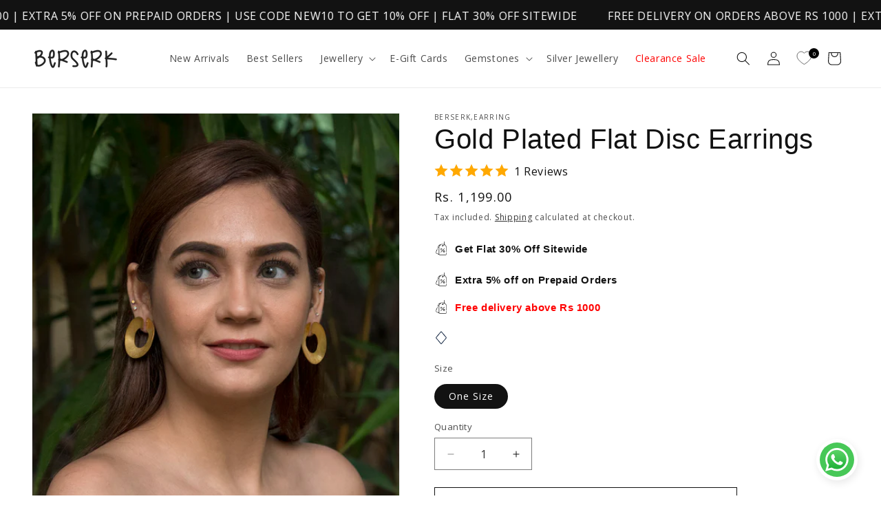

--- FILE ---
content_type: text/html; charset=utf-8
request_url: https://shopberserk.com/products/gold-plated-flat-disc-earrings-bg021
body_size: 50483
content:
<!doctype html>
<html class="no-js" lang="en">
  <head>
    <meta charset="utf-8">
    <meta http-equiv="X-UA-Compatible" content="IE=edge">
    <meta name="viewport" content="width=device-width,initial-scale=1">
    <meta name="theme-color" content="">
    <link rel="canonical" href="https://shopberserk.com/products/gold-plated-flat-disc-earrings-bg021"><link rel="icon" type="image/png" href="//shopberserk.com/cdn/shop/files/logo_1.png?crop=center&height=32&v=1614293788&width=32"><link rel="preconnect" href="https://fonts.shopifycdn.com" crossorigin><title>
      Gold Plated Flat Disc Earrings
 &ndash; Shopberserk</title>

    
      <meta name="description" content="Our range of Gold plated jewellery inspired by all things nature. Emitting a boho charm, all the pieces are carved out of brass, soaked in gold polish and sprinkled with natural stones here and there to create the right balance of metallic and earthy tones. Product Specification Brand:- Berserk Article Code:- BG021 Col">
    

    

<meta property="og:site_name" content="Shopberserk">
<meta property="og:url" content="https://shopberserk.com/products/gold-plated-flat-disc-earrings-bg021">
<meta property="og:title" content="Gold Plated Flat Disc Earrings">
<meta property="og:type" content="product">
<meta property="og:description" content="Our range of Gold plated jewellery inspired by all things nature. Emitting a boho charm, all the pieces are carved out of brass, soaked in gold polish and sprinkled with natural stones here and there to create the right balance of metallic and earthy tones. Product Specification Brand:- Berserk Article Code:- BG021 Col"><meta property="og:image" content="http://shopberserk.com/cdn/shop/products/BG021_2.jpg?v=1599764451">
  <meta property="og:image:secure_url" content="https://shopberserk.com/cdn/shop/products/BG021_2.jpg?v=1599764451">
  <meta property="og:image:width" content="1080">
  <meta property="og:image:height" content="1440"><meta property="og:price:amount" content="1,199.00">
  <meta property="og:price:currency" content="INR"><meta name="twitter:card" content="summary_large_image">
<meta name="twitter:title" content="Gold Plated Flat Disc Earrings">
<meta name="twitter:description" content="Our range of Gold plated jewellery inspired by all things nature. Emitting a boho charm, all the pieces are carved out of brass, soaked in gold polish and sprinkled with natural stones here and there to create the right balance of metallic and earthy tones. Product Specification Brand:- Berserk Article Code:- BG021 Col">


    <script src="//shopberserk.com/cdn/shop/t/16/assets/constants.js?v=58251544750838685771729239718" defer="defer"></script>
    <script src="//shopberserk.com/cdn/shop/t/16/assets/pubsub.js?v=158357773527763999511729239718" defer="defer"></script>
    <script src="//shopberserk.com/cdn/shop/t/16/assets/global.js?v=37284204640041572741729239718" defer="defer"></script><script src="//shopberserk.com/cdn/shop/t/16/assets/animations.js?v=88693664871331136111729239718" defer="defer"></script><script>window.performance && window.performance.mark && window.performance.mark('shopify.content_for_header.start');</script><meta name="google-site-verification" content="xTKUsuwHr3sDUW1GRYY9PoqyvtfrOUSD39SU-pzd08o">
<meta id="shopify-digital-wallet" name="shopify-digital-wallet" content="/45571801252/digital_wallets/dialog">
<link rel="alternate" type="application/json+oembed" href="https://shopberserk.com/products/gold-plated-flat-disc-earrings-bg021.oembed">
<script async="async" src="/checkouts/internal/preloads.js?locale=en-IN"></script>
<script id="shopify-features" type="application/json">{"accessToken":"c725521c16f5d46693eadb31f4519a0a","betas":["rich-media-storefront-analytics"],"domain":"shopberserk.com","predictiveSearch":true,"shopId":45571801252,"locale":"en"}</script>
<script>var Shopify = Shopify || {};
Shopify.shop = "shopberserk.myshopify.com";
Shopify.locale = "en";
Shopify.currency = {"active":"INR","rate":"1.0"};
Shopify.country = "IN";
Shopify.theme = {"name":"Copy of Copy of Dawn","id":172217893028,"schema_name":"Dawn","schema_version":"13.0.1","theme_store_id":887,"role":"main"};
Shopify.theme.handle = "null";
Shopify.theme.style = {"id":null,"handle":null};
Shopify.cdnHost = "shopberserk.com/cdn";
Shopify.routes = Shopify.routes || {};
Shopify.routes.root = "/";</script>
<script type="module">!function(o){(o.Shopify=o.Shopify||{}).modules=!0}(window);</script>
<script>!function(o){function n(){var o=[];function n(){o.push(Array.prototype.slice.apply(arguments))}return n.q=o,n}var t=o.Shopify=o.Shopify||{};t.loadFeatures=n(),t.autoloadFeatures=n()}(window);</script>
<script id="shop-js-analytics" type="application/json">{"pageType":"product"}</script>
<script defer="defer" async type="module" src="//shopberserk.com/cdn/shopifycloud/shop-js/modules/v2/client.init-shop-cart-sync_BN7fPSNr.en.esm.js"></script>
<script defer="defer" async type="module" src="//shopberserk.com/cdn/shopifycloud/shop-js/modules/v2/chunk.common_Cbph3Kss.esm.js"></script>
<script defer="defer" async type="module" src="//shopberserk.com/cdn/shopifycloud/shop-js/modules/v2/chunk.modal_DKumMAJ1.esm.js"></script>
<script type="module">
  await import("//shopberserk.com/cdn/shopifycloud/shop-js/modules/v2/client.init-shop-cart-sync_BN7fPSNr.en.esm.js");
await import("//shopberserk.com/cdn/shopifycloud/shop-js/modules/v2/chunk.common_Cbph3Kss.esm.js");
await import("//shopberserk.com/cdn/shopifycloud/shop-js/modules/v2/chunk.modal_DKumMAJ1.esm.js");

  window.Shopify.SignInWithShop?.initShopCartSync?.({"fedCMEnabled":true,"windoidEnabled":true});

</script>
<script>(function() {
  var isLoaded = false;
  function asyncLoad() {
    if (isLoaded) return;
    isLoaded = true;
    var urls = ["\/\/social-login.oxiapps.com\/api\/init?vt=928357\u0026shop=shopberserk.myshopify.com","https:\/\/cdn1.stamped.io\/files\/widget.min.js?shop=shopberserk.myshopify.com","https:\/\/tracker.wigzopush.com\/shopify.js?orgtoken=nx7c9KI9RcqZiIOr_LY3Ww\u0026shop=shopberserk.myshopify.com","https:\/\/app-engage.shiprocket.in\/assets\/static\/engage_whatsapp_icon_sdk.js?mobile=918068428701\u0026shop=shopberserk.myshopify.com","\/\/cdn.shopify.com\/proxy\/5c37aed83031b4fc178c754de8622dc8dab92cafc4bcbefa8fd4e11e9feab10f\/cdn.nfcube.com\/instafeed-41f1d1f8a92df2ddddd3894a51c4bd1c.js?shop=shopberserk.myshopify.com\u0026sp-cache-control=cHVibGljLCBtYXgtYWdlPTkwMA","https:\/\/cdn.one.store\/javascript\/dist\/1.0\/jcr-widget.js?account_id=shopify:shopberserk.myshopify.com\u0026shop=shopberserk.myshopify.com","https:\/\/cdn.vstar.app\/static\/js\/thankyou.js?shop=shopberserk.myshopify.com","https:\/\/sr-cdn.shiprocket.in\/sr-promise\/static\/uc.js?channel_id=4\u0026sr_company_id=125274\u0026shop=shopberserk.myshopify.com","https:\/\/sr-cdn.shiprocket.in\/sr-promise\/static\/uc.js?channel_id=4\u0026sr_company_id=4504364\u0026shop=shopberserk.myshopify.com","https:\/\/gifts.good-apps.co\/storage\/js\/good_free_gift-shopberserk.myshopify.com.js?ver=49\u0026shop=shopberserk.myshopify.com"];
    for (var i = 0; i < urls.length; i++) {
      var s = document.createElement('script');
      s.type = 'text/javascript';
      s.async = true;
      s.src = urls[i];
      var x = document.getElementsByTagName('script')[0];
      x.parentNode.insertBefore(s, x);
    }
  };
  if(window.attachEvent) {
    window.attachEvent('onload', asyncLoad);
  } else {
    window.addEventListener('load', asyncLoad, false);
  }
})();</script>
<script id="__st">var __st={"a":45571801252,"offset":19800,"reqid":"8b4a1b64-242f-4c21-a288-18d5423f3497-1770026018","pageurl":"shopberserk.com\/products\/gold-plated-flat-disc-earrings-bg021","u":"7e8f3bc45475","p":"product","rtyp":"product","rid":5660820635812};</script>
<script>window.ShopifyPaypalV4VisibilityTracking = true;</script>
<script id="captcha-bootstrap">!function(){'use strict';const t='contact',e='account',n='new_comment',o=[[t,t],['blogs',n],['comments',n],[t,'customer']],c=[[e,'customer_login'],[e,'guest_login'],[e,'recover_customer_password'],[e,'create_customer']],r=t=>t.map((([t,e])=>`form[action*='/${t}']:not([data-nocaptcha='true']) input[name='form_type'][value='${e}']`)).join(','),a=t=>()=>t?[...document.querySelectorAll(t)].map((t=>t.form)):[];function s(){const t=[...o],e=r(t);return a(e)}const i='password',u='form_key',d=['recaptcha-v3-token','g-recaptcha-response','h-captcha-response',i],f=()=>{try{return window.sessionStorage}catch{return}},m='__shopify_v',_=t=>t.elements[u];function p(t,e,n=!1){try{const o=window.sessionStorage,c=JSON.parse(o.getItem(e)),{data:r}=function(t){const{data:e,action:n}=t;return t[m]||n?{data:e,action:n}:{data:t,action:n}}(c);for(const[e,n]of Object.entries(r))t.elements[e]&&(t.elements[e].value=n);n&&o.removeItem(e)}catch(o){console.error('form repopulation failed',{error:o})}}const l='form_type',E='cptcha';function T(t){t.dataset[E]=!0}const w=window,h=w.document,L='Shopify',v='ce_forms',y='captcha';let A=!1;((t,e)=>{const n=(g='f06e6c50-85a8-45c8-87d0-21a2b65856fe',I='https://cdn.shopify.com/shopifycloud/storefront-forms-hcaptcha/ce_storefront_forms_captcha_hcaptcha.v1.5.2.iife.js',D={infoText:'Protected by hCaptcha',privacyText:'Privacy',termsText:'Terms'},(t,e,n)=>{const o=w[L][v],c=o.bindForm;if(c)return c(t,g,e,D).then(n);var r;o.q.push([[t,g,e,D],n]),r=I,A||(h.body.append(Object.assign(h.createElement('script'),{id:'captcha-provider',async:!0,src:r})),A=!0)});var g,I,D;w[L]=w[L]||{},w[L][v]=w[L][v]||{},w[L][v].q=[],w[L][y]=w[L][y]||{},w[L][y].protect=function(t,e){n(t,void 0,e),T(t)},Object.freeze(w[L][y]),function(t,e,n,w,h,L){const[v,y,A,g]=function(t,e,n){const i=e?o:[],u=t?c:[],d=[...i,...u],f=r(d),m=r(i),_=r(d.filter((([t,e])=>n.includes(e))));return[a(f),a(m),a(_),s()]}(w,h,L),I=t=>{const e=t.target;return e instanceof HTMLFormElement?e:e&&e.form},D=t=>v().includes(t);t.addEventListener('submit',(t=>{const e=I(t);if(!e)return;const n=D(e)&&!e.dataset.hcaptchaBound&&!e.dataset.recaptchaBound,o=_(e),c=g().includes(e)&&(!o||!o.value);(n||c)&&t.preventDefault(),c&&!n&&(function(t){try{if(!f())return;!function(t){const e=f();if(!e)return;const n=_(t);if(!n)return;const o=n.value;o&&e.removeItem(o)}(t);const e=Array.from(Array(32),(()=>Math.random().toString(36)[2])).join('');!function(t,e){_(t)||t.append(Object.assign(document.createElement('input'),{type:'hidden',name:u})),t.elements[u].value=e}(t,e),function(t,e){const n=f();if(!n)return;const o=[...t.querySelectorAll(`input[type='${i}']`)].map((({name:t})=>t)),c=[...d,...o],r={};for(const[a,s]of new FormData(t).entries())c.includes(a)||(r[a]=s);n.setItem(e,JSON.stringify({[m]:1,action:t.action,data:r}))}(t,e)}catch(e){console.error('failed to persist form',e)}}(e),e.submit())}));const S=(t,e)=>{t&&!t.dataset[E]&&(n(t,e.some((e=>e===t))),T(t))};for(const o of['focusin','change'])t.addEventListener(o,(t=>{const e=I(t);D(e)&&S(e,y())}));const B=e.get('form_key'),M=e.get(l),P=B&&M;t.addEventListener('DOMContentLoaded',(()=>{const t=y();if(P)for(const e of t)e.elements[l].value===M&&p(e,B);[...new Set([...A(),...v().filter((t=>'true'===t.dataset.shopifyCaptcha))])].forEach((e=>S(e,t)))}))}(h,new URLSearchParams(w.location.search),n,t,e,['guest_login'])})(!0,!0)}();</script>
<script integrity="sha256-4kQ18oKyAcykRKYeNunJcIwy7WH5gtpwJnB7kiuLZ1E=" data-source-attribution="shopify.loadfeatures" defer="defer" src="//shopberserk.com/cdn/shopifycloud/storefront/assets/storefront/load_feature-a0a9edcb.js" crossorigin="anonymous"></script>
<script data-source-attribution="shopify.dynamic_checkout.dynamic.init">var Shopify=Shopify||{};Shopify.PaymentButton=Shopify.PaymentButton||{isStorefrontPortableWallets:!0,init:function(){window.Shopify.PaymentButton.init=function(){};var t=document.createElement("script");t.src="https://shopberserk.com/cdn/shopifycloud/portable-wallets/latest/portable-wallets.en.js",t.type="module",document.head.appendChild(t)}};
</script>
<script data-source-attribution="shopify.dynamic_checkout.buyer_consent">
  function portableWalletsHideBuyerConsent(e){var t=document.getElementById("shopify-buyer-consent"),n=document.getElementById("shopify-subscription-policy-button");t&&n&&(t.classList.add("hidden"),t.setAttribute("aria-hidden","true"),n.removeEventListener("click",e))}function portableWalletsShowBuyerConsent(e){var t=document.getElementById("shopify-buyer-consent"),n=document.getElementById("shopify-subscription-policy-button");t&&n&&(t.classList.remove("hidden"),t.removeAttribute("aria-hidden"),n.addEventListener("click",e))}window.Shopify?.PaymentButton&&(window.Shopify.PaymentButton.hideBuyerConsent=portableWalletsHideBuyerConsent,window.Shopify.PaymentButton.showBuyerConsent=portableWalletsShowBuyerConsent);
</script>
<script>
  function portableWalletsCleanup(e){e&&e.src&&console.error("Failed to load portable wallets script "+e.src);var t=document.querySelectorAll("shopify-accelerated-checkout .shopify-payment-button__skeleton, shopify-accelerated-checkout-cart .wallet-cart-button__skeleton"),e=document.getElementById("shopify-buyer-consent");for(let e=0;e<t.length;e++)t[e].remove();e&&e.remove()}function portableWalletsNotLoadedAsModule(e){e instanceof ErrorEvent&&"string"==typeof e.message&&e.message.includes("import.meta")&&"string"==typeof e.filename&&e.filename.includes("portable-wallets")&&(window.removeEventListener("error",portableWalletsNotLoadedAsModule),window.Shopify.PaymentButton.failedToLoad=e,"loading"===document.readyState?document.addEventListener("DOMContentLoaded",window.Shopify.PaymentButton.init):window.Shopify.PaymentButton.init())}window.addEventListener("error",portableWalletsNotLoadedAsModule);
</script>

<script type="module" src="https://shopberserk.com/cdn/shopifycloud/portable-wallets/latest/portable-wallets.en.js" onError="portableWalletsCleanup(this)" crossorigin="anonymous"></script>
<script nomodule>
  document.addEventListener("DOMContentLoaded", portableWalletsCleanup);
</script>

<link id="shopify-accelerated-checkout-styles" rel="stylesheet" media="screen" href="https://shopberserk.com/cdn/shopifycloud/portable-wallets/latest/accelerated-checkout-backwards-compat.css" crossorigin="anonymous">
<style id="shopify-accelerated-checkout-cart">
        #shopify-buyer-consent {
  margin-top: 1em;
  display: inline-block;
  width: 100%;
}

#shopify-buyer-consent.hidden {
  display: none;
}

#shopify-subscription-policy-button {
  background: none;
  border: none;
  padding: 0;
  text-decoration: underline;
  font-size: inherit;
  cursor: pointer;
}

#shopify-subscription-policy-button::before {
  box-shadow: none;
}

      </style>
<script id="sections-script" data-sections="header" defer="defer" src="//shopberserk.com/cdn/shop/t/16/compiled_assets/scripts.js?v=11557"></script>
<script>window.performance && window.performance.mark && window.performance.mark('shopify.content_for_header.end');</script>


    <style data-shopify>
      @font-face {
  font-family: "Open Sans";
  font-weight: 400;
  font-style: normal;
  font-display: swap;
  src: url("//shopberserk.com/cdn/fonts/open_sans/opensans_n4.c32e4d4eca5273f6d4ee95ddf54b5bbb75fc9b61.woff2") format("woff2"),
       url("//shopberserk.com/cdn/fonts/open_sans/opensans_n4.5f3406f8d94162b37bfa232b486ac93ee892406d.woff") format("woff");
}

      @font-face {
  font-family: "Open Sans";
  font-weight: 700;
  font-style: normal;
  font-display: swap;
  src: url("//shopberserk.com/cdn/fonts/open_sans/opensans_n7.a9393be1574ea8606c68f4441806b2711d0d13e4.woff2") format("woff2"),
       url("//shopberserk.com/cdn/fonts/open_sans/opensans_n7.7b8af34a6ebf52beb1a4c1d8c73ad6910ec2e553.woff") format("woff");
}

      @font-face {
  font-family: "Open Sans";
  font-weight: 400;
  font-style: italic;
  font-display: swap;
  src: url("//shopberserk.com/cdn/fonts/open_sans/opensans_i4.6f1d45f7a46916cc95c694aab32ecbf7509cbf33.woff2") format("woff2"),
       url("//shopberserk.com/cdn/fonts/open_sans/opensans_i4.4efaa52d5a57aa9a57c1556cc2b7465d18839daa.woff") format("woff");
}

      @font-face {
  font-family: "Open Sans";
  font-weight: 700;
  font-style: italic;
  font-display: swap;
  src: url("//shopberserk.com/cdn/fonts/open_sans/opensans_i7.916ced2e2ce15f7fcd95d196601a15e7b89ee9a4.woff2") format("woff2"),
       url("//shopberserk.com/cdn/fonts/open_sans/opensans_i7.99a9cff8c86ea65461de497ade3d515a98f8b32a.woff") format("woff");
}

      

      
        :root,
        .color-scheme-1 {
          --color-background: 255,255,255;
        
          --gradient-background: #ffffff;
        

        

        --color-foreground: 18,18,18;
        --color-background-contrast: 191,191,191;
        --color-shadow: 18,18,18;
        --color-button: 18,18,18;
        --color-button-text: 255,255,255;
        --color-secondary-button: 255,255,255;
        --color-secondary-button-text: 18,18,18;
        --color-link: 18,18,18;
        --color-badge-foreground: 18,18,18;
        --color-badge-background: 255,255,255;
        --color-badge-border: 18,18,18;
        --payment-terms-background-color: rgb(255 255 255);
      }
      
        
        .color-scheme-2 {
          --color-background: 243,243,243;
        
          --gradient-background: #f3f3f3;
        

        

        --color-foreground: 18,18,18;
        --color-background-contrast: 179,179,179;
        --color-shadow: 18,18,18;
        --color-button: 18,18,18;
        --color-button-text: 243,243,243;
        --color-secondary-button: 243,243,243;
        --color-secondary-button-text: 18,18,18;
        --color-link: 18,18,18;
        --color-badge-foreground: 18,18,18;
        --color-badge-background: 243,243,243;
        --color-badge-border: 18,18,18;
        --payment-terms-background-color: rgb(243 243 243);
      }
      
        
        .color-scheme-3 {
          --color-background: 36,40,51;
        
          --gradient-background: #242833;
        

        

        --color-foreground: 255,255,255;
        --color-background-contrast: 47,52,66;
        --color-shadow: 18,18,18;
        --color-button: 255,255,255;
        --color-button-text: 0,0,0;
        --color-secondary-button: 36,40,51;
        --color-secondary-button-text: 255,255,255;
        --color-link: 255,255,255;
        --color-badge-foreground: 255,255,255;
        --color-badge-background: 36,40,51;
        --color-badge-border: 255,255,255;
        --payment-terms-background-color: rgb(36 40 51);
      }
      
        
        .color-scheme-4 {
          --color-background: 18,18,18;
        
          --gradient-background: #121212;
        

        

        --color-foreground: 255,255,255;
        --color-background-contrast: 146,146,146;
        --color-shadow: 18,18,18;
        --color-button: 255,255,255;
        --color-button-text: 18,18,18;
        --color-secondary-button: 18,18,18;
        --color-secondary-button-text: 255,255,255;
        --color-link: 255,255,255;
        --color-badge-foreground: 255,255,255;
        --color-badge-background: 18,18,18;
        --color-badge-border: 255,255,255;
        --payment-terms-background-color: rgb(18 18 18);
      }
      
        
        .color-scheme-5 {
          --color-background: 51,79,180;
        
          --gradient-background: #334fb4;
        

        

        --color-foreground: 255,255,255;
        --color-background-contrast: 23,35,81;
        --color-shadow: 18,18,18;
        --color-button: 255,255,255;
        --color-button-text: 51,79,180;
        --color-secondary-button: 51,79,180;
        --color-secondary-button-text: 255,255,255;
        --color-link: 255,255,255;
        --color-badge-foreground: 255,255,255;
        --color-badge-background: 51,79,180;
        --color-badge-border: 255,255,255;
        --payment-terms-background-color: rgb(51 79 180);
      }
      

      body, .color-scheme-1, .color-scheme-2, .color-scheme-3, .color-scheme-4, .color-scheme-5 {
        color: rgba(var(--color-foreground), 0.75);
        background-color: rgb(var(--color-background));
      }

      :root {
        --font-body-family: "Open Sans", sans-serif;
        --font-body-style: normal;
        --font-body-weight: 400;
        --font-body-weight-bold: 700;

        --font-heading-family: Helvetica, Arial, sans-serif;
        --font-heading-style: normal;
        --font-heading-weight: 400;

        --font-body-scale: 1.0;
        --font-heading-scale: 1.0;

        --media-padding: px;
        --media-border-opacity: 0.05;
        --media-border-width: 1px;
        --media-radius: 0px;
        --media-shadow-opacity: 0.0;
        --media-shadow-horizontal-offset: 0px;
        --media-shadow-vertical-offset: 4px;
        --media-shadow-blur-radius: 5px;
        --media-shadow-visible: 0;

        --page-width: 140rem;
        --page-width-margin: 0rem;

        --product-card-image-padding: 0.0rem;
        --product-card-corner-radius: 0.0rem;
        --product-card-text-alignment: left;
        --product-card-border-width: 0.0rem;
        --product-card-border-opacity: 0.1;
        --product-card-shadow-opacity: 0.0;
        --product-card-shadow-visible: 0;
        --product-card-shadow-horizontal-offset: 0.0rem;
        --product-card-shadow-vertical-offset: 0.4rem;
        --product-card-shadow-blur-radius: 0.5rem;

        --collection-card-image-padding: 0.0rem;
        --collection-card-corner-radius: 0.6rem;
        --collection-card-text-alignment: center;
        --collection-card-border-width: 0.0rem;
        --collection-card-border-opacity: 0.1;
        --collection-card-shadow-opacity: 0.0;
        --collection-card-shadow-visible: 0;
        --collection-card-shadow-horizontal-offset: 0.0rem;
        --collection-card-shadow-vertical-offset: 0.4rem;
        --collection-card-shadow-blur-radius: 0.5rem;

        --blog-card-image-padding: 0.0rem;
        --blog-card-corner-radius: 0.0rem;
        --blog-card-text-alignment: left;
        --blog-card-border-width: 0.0rem;
        --blog-card-border-opacity: 0.1;
        --blog-card-shadow-opacity: 0.0;
        --blog-card-shadow-visible: 0;
        --blog-card-shadow-horizontal-offset: 0.0rem;
        --blog-card-shadow-vertical-offset: 0.4rem;
        --blog-card-shadow-blur-radius: 0.5rem;

        --badge-corner-radius: 4.0rem;

        --popup-border-width: 1px;
        --popup-border-opacity: 0.1;
        --popup-corner-radius: 0px;
        --popup-shadow-opacity: 0.05;
        --popup-shadow-horizontal-offset: 0px;
        --popup-shadow-vertical-offset: 4px;
        --popup-shadow-blur-radius: 5px;

        --drawer-border-width: 1px;
        --drawer-border-opacity: 0.1;
        --drawer-shadow-opacity: 0.0;
        --drawer-shadow-horizontal-offset: 0px;
        --drawer-shadow-vertical-offset: 4px;
        --drawer-shadow-blur-radius: 5px;

        --spacing-sections-desktop: 0px;
        --spacing-sections-mobile: 0px;

        --grid-desktop-vertical-spacing: 8px;
        --grid-desktop-horizontal-spacing: 8px;
        --grid-mobile-vertical-spacing: 4px;
        --grid-mobile-horizontal-spacing: 4px;

        --text-boxes-border-opacity: 0.1;
        --text-boxes-border-width: 0px;
        --text-boxes-radius: 0px;
        --text-boxes-shadow-opacity: 0.0;
        --text-boxes-shadow-visible: 0;
        --text-boxes-shadow-horizontal-offset: 0px;
        --text-boxes-shadow-vertical-offset: 4px;
        --text-boxes-shadow-blur-radius: 5px;

        --buttons-radius: 0px;
        --buttons-radius-outset: 0px;
        --buttons-border-width: 1px;
        --buttons-border-opacity: 1.0;
        --buttons-shadow-opacity: 0.0;
        --buttons-shadow-visible: 0;
        --buttons-shadow-horizontal-offset: 0px;
        --buttons-shadow-vertical-offset: 4px;
        --buttons-shadow-blur-radius: 5px;
        --buttons-border-offset: 0px;

        --inputs-radius: 0px;
        --inputs-border-width: 1px;
        --inputs-border-opacity: 0.55;
        --inputs-shadow-opacity: 0.0;
        --inputs-shadow-horizontal-offset: 0px;
        --inputs-margin-offset: 0px;
        --inputs-shadow-vertical-offset: 4px;
        --inputs-shadow-blur-radius: 5px;
        --inputs-radius-outset: 0px;

        --variant-pills-radius: 40px;
        --variant-pills-border-width: 1px;
        --variant-pills-border-opacity: 0.55;
        --variant-pills-shadow-opacity: 0.0;
        --variant-pills-shadow-horizontal-offset: 0px;
        --variant-pills-shadow-vertical-offset: 4px;
        --variant-pills-shadow-blur-radius: 5px;
      }

      *,
      *::before,
      *::after {
        box-sizing: inherit;
      }

      html {
        box-sizing: border-box;
        font-size: calc(var(--font-body-scale) * 62.5%);
        height: 100%;
      }

      body {
        display: grid;
        grid-template-rows: auto auto 1fr auto;
        grid-template-columns: 100%;
        min-height: 100%;
        margin: 0;
        font-size: 1.5rem;
        letter-spacing: 0.06rem;
        line-height: calc(1 + 0.8 / var(--font-body-scale));
        font-family: var(--font-body-family);
        font-style: var(--font-body-style);
        font-weight: var(--font-body-weight);
      }

      @media screen and (min-width: 750px) {
        body {
          font-size: 1.6rem;
        }
      }
    </style>

    <link href="//shopberserk.com/cdn/shop/t/16/assets/base.css?v=53763936928750718601732801344" rel="stylesheet" type="text/css" media="all" />
<link rel="preload" as="font" href="//shopberserk.com/cdn/fonts/open_sans/opensans_n4.c32e4d4eca5273f6d4ee95ddf54b5bbb75fc9b61.woff2" type="font/woff2" crossorigin><link href="//shopberserk.com/cdn/shop/t/16/assets/component-localization-form.css?v=124545717069420038221729239718" rel="stylesheet" type="text/css" media="all" />
      <script src="//shopberserk.com/cdn/shop/t/16/assets/localization-form.js?v=169565320306168926741729239718" defer="defer"></script><script>
      document.documentElement.className = document.documentElement.className.replace('no-js', 'js');
      if (Shopify.designMode) {
        document.documentElement.classList.add('shopify-design-mode');
      }
    </script>
  <script type="text/javascript">
    (function(c,l,a,r,i,t,y){
        c[a]=c[a]||function(){(c[a].q=c[a].q||[]).push(arguments)};
        t=l.createElement(r);t.async=1;t.src="https://www.clarity.ms/tag/"+i;
        y=l.getElementsByTagName(r)[0];y.parentNode.insertBefore(t,y);
    })(window, document, "clarity", "script", "lcsthg2gm0");
</script>
<!-- Microsoft clarity code -->




<script>
    var vstar_product_rating = {"rating":"5.0","total_reviews":1,"total_star1":0,"total_star2":0,"total_star3":0,"total_star4":0,"total_star5":1,"total_qa_count":0}
  </script>
  <script>
    var vstar_product_reviews = {"page":{"total_page":1,"cur_page":1,"limit":15,"count":1},"list":[{"id":25257850,"star":5,"author":"Noopur ","author_country":"","content":"I have been wearing these earrings at work from last 3 years now and I love it, the shine doesn't go. My absolute fav❤️","commented_at":"2024-09-27 00:00:00","verified_badge":1,"reply_content":"","resources":[],"corresponding_product":null,"likes_count":0,"dislike_count":0,"item_type":"","title":""}]}
  </script>
  

<script src="//shopberserk.com/cdn/shop/t/16/assets/vstar-review.js?v=53152437176240009441729239718" defer="defer"></script>
<script id="vstar_product_review">
var shopifyObj = {
	shop_id : 45571801252,
	productName : "Gold Plated Flat Disc Earrings",
	productId : 5660820635812,
	productImage : ["\/\/shopberserk.com\/cdn\/shop\/products\/BG021_2.jpg?v=1599764451","\/\/shopberserk.com\/cdn\/shop\/files\/2_017e2ae7-280a-4dd0-a076-ef101968ef8e.jpg?v=1730958288","\/\/shopberserk.com\/cdn\/shop\/products\/BG021_4.jpg?v=1599764451","\/\/shopberserk.com\/cdn\/shop\/products\/BG021_1.jpg?v=1599764451","\/\/shopberserk.com\/cdn\/shop\/products\/BG021_3.jpg?v=1599764451"],
	themeName : "Copy of Copy of Dawn",
}
</script>
<script>

</script>

<script>
var vstar_review_settings= {"is_activate_reviews":1,"is_qa_active":2,"is_active_store_review":0,"store_reviews_count":0,"layout":2,"is_transparent":2,"is_hide_ratings":2,"is_show_review_number":1,"is_show_review_title":1,"is_activate_product_rating":1,"is_activate_collection_rating":1,"is_activate_home_rating":1,"is_activate_home_reviews":2,"collection_pages_display_content":1,"is_show_stars_without_review":2,"is_show_list_stars_without_review":2,"rating_icon_type":1,"font_color":"#000000","star_color":"#FFA800","nostar_color":"#d9d9d9","card_bg_color":"#FFFFFF","box_bg_color":"#FFFFFF","verified_badge_color":"#000000","badge_text_color":"#000000","button_bg_color":"#FFFFFFFF","button_color":"#000000FF","button_border_color":"#8F8F8FCC","dividing_line_color":"#00000017","card_shadow":"Dark","reply_bg_color":"#F2F2F2","qa_colors":"#000000,#E6E6E6,#E6E6E6,#000000,#000000,#F2F2F2","avatar_bg_color":"#eee","avatar_text_color":"#000000","attributes_bg_color":"#f2f2f2","font":"","font_size":14,"border_radius":2,"album_radius":4,"photo_radius":4,"attributes_style":1,"language":"en","lang_reviews":"reviews","is_translate_review":2,"auto_switch_language":2,"is_show_country_flag":2,"reviews_per_page_number":15,"review_sort_by":"comprehensive-descending","review_pagination_type":1,"review_date_format_type":1,"rating_filter":1,"review_empty_status_display":1,"is_show_album":1,"is_show_review_button":1,"is_show_helpful":2,"is_show_verified_badge":1,"verified_icon_type":1,"customer_avatar":2,"store_avatar_src":"","store_name":"Shopberserk","item_type":2,"sidetab_setting":{"sidetab_is_enabled":2,"sidetab_background_color":"#000000","sidetab_font_color":"#FFFFFF","sidetab_button_text":"★Reviews","show_corresponding_product":1},"reviews_css_code":"","rating_css_code":"","is_show_empty_review":1,"detail_rating_top":10,"detail_rating_bottom":15,"list_rating_top":5,"list_rating_bottom":5,"detail_rating_color":"","list_rating_color":"","attributes_color":"#303030","show_attribute":1,"all_reviews_display_type":"both","product_reviews_display_type":"product","is_activate_search_rating":2}
var vstar_custom_info = {"get_move_review_info":{"list":[]},"custom_style_info":{"list":[]},"star_insert_adaptation_info":{"list":[{"theme_id":142694678692,"product_list_star":".cart-item__name"}]},"custom_carousel_info":{"list":[]}}
var vstar_lang_json = {"customer_reviews":"Customer Reviews","no_reviews":"There are no reviews yet.","no_questions":"There are no questions yet.","write_reviews":"Write a review","name":"Your name","email":"Your email","feedback":"Share your feedback with us now","required":"Please fill in this field","email_error":"This is not a valid email format","add_photo":"Add photo","submit":"Submit review","success_message":"Thanks!","submitted_successfully":"Your review has been sent","continue_shopping":"Continue","star":"Star","reviews":"reviews","error_tip":"Sorry, something went wrong, please try again later","more":"More","submitting":"Submitting","show_full_review":"Show full review","helpful":"Helpful?","sort_by":"Sort by","sort_by_options":["Photo priority","Newest","Highest Ratings","Lowest Ratings","Featured"],"verified_purchase":"Verified purchase","you_rating":"Rating","phone":"Phone number","reply":"Reply","shop_name":"{{shop_name}}","item_type":"Item type:","product_pages_reviews":"{{star}} {{review_number}} Reviews","list_rating_content":"{{star}} ({{review_number}})","buyers_shows":"Buyers Shows","copy_succ":"Copy successfully","search_not_prod":"We couldn't find any matching products.","total_review":"{{review_number}} ★★★★★ verified customer ratings","review_with_content":"{{content_review_number}} with detailed reviews","no_content_review":"Be the first to leave a detailed review!","separate_review_form":{"slide_1_title":"How would you rate this item?","slide_2_title":"Show it off","slide_2_subtitle":"We'd love to see it in action!","slide_3_title":"Tell us more!","slide_4_title":"About you","slide_5_title":"Thanks!","slide_5_subtitle":"Your review has been sent","discount":"Get {{Discount}} off your next purchase!","add_photo":"Add photo","or":"Or","add_video":"Add video","back":"Back","skip":"Skip","uploading":"Uploading","uploading_video_tip":"Uploading video,please wait...","next":"Next","content_from_placeholder":"Share your experience","your_name":"Your name","email":"Email","done":"Done","continue":"Continue","rating_options":["Love it","Like it!","It's okay","Didn't like it","Hate it"],"discount_setting":{"title":"You've got a {{currency}}{{Discount_amount}} off coupon!","subtitle":"Your review has been sent! You'll get {{currency}}{{Discount_amount}} off your next purchase.","tip_1":"Add photos get {{currency}}{{Discount_amount}} off your next purchase!","tip_2":"Post real feelings get {{currency}}{{Discount_amount}} off your next purchase!","tip_3":"Sharing your experience to get {{currency}}{{Discount_amount}} off for your next purchase!","copy":"Copy","no_discount":"Add your photo or video to the review and help our community of shoppers!","photo_discount":"Add a photo to get {{currency}}{{Discount_amount}} off for your next purchase!","video_discount":"Add a video to get {{currency}}{{Discount_amount}} off for your next purchase!"},"select_product_title":"Select product","search_product_input_prompt":"Search products by name...","add_media_to_review":"Add media to your review for {{product_title}}, Get [[Discount_amount]] off for your next purchase!","add_photo_or_video":"Add a photo or video","no_thanks":"No Thanks","thanks_for_feedback":"Thanks for your feedback","see_other_products":"See other products","use_discounts":"Use discounts","close":"Close","attr_next":"Next","attr_skip":"Skip","add_media_review":"Add media to your review for {{product_title}}, Get {{currency}}{{discount_amount}} off for your next purchase!","done_text":"Done","copy":"Copy","feedback_message":"Your review has been sent! You'll get {{discountVal}} off your next purchase.","privacy_policy":"Privacy Policy","terms":"Terms","consent_text":"By submitting this review, you agree to Trustoo.io's {{privacy_policy}} and {{terms}} regarding the processing of your personal data.","select_all":"Select all that apply","choose_one":"Choose one"},"summary":{"product_summary_title":"What customers are saying","product_summary_generated":"AI generated from customer reviews","home_summary_title":"What customers are saying","home_summary_generated":"AI generated from customer reviews"},"card_carousel":{"header_title":"Excellent","header_review_rating_text":"average","header_review_count_text":"reviews","text":{"title":"Our customers love us","desc":"{{total_rating}} star Based on {{total_reviews}}  reviews"},"photo":{"title":"Our customers love us","desc":"{{total_rating}} star Based on {{total_reviews}}  reviews"},"barrage":{"title":"Our customers love us","desc":"{{total_rating}} star Based on {{total_reviews}}  reviews"}},"all_in_one_from":{"write_reviews":"Write a review","or":"Or","add_video":"Add video","discount_setting":{"title":"You've got a {{currency}}{{Discount_amount}} off coupon!","subtitle":"Your review has been sent! You'll get {{currency}}{{Discount_amount}} off your next purchase.","tip_1":"Add photos get {{currency}}{{Discount_amount}} off your next purchase!","tip_2":"Post real feelings get {{currency}}{{Discount_amount}} off your next purchase!","tip_3":"Sharing your experience to get {{currency}}{{Discount_amount}} off for your next purchase!","copy":"Copy","no_discount":"Add your photo or video to the review and help our community of shoppers!","photo_discount":"Add a photo to get {{currency}}{{Discount_amount}} off for your next purchase!","video_discount":"Add a video to get {{currency}}{{Discount_amount}} off for your next purchase!"},"review":"Review","title":"Title","select_product_title":"Select product","search_product_input_prompt":"Search products by name...","add_media_to_review":"Add media to your review for {{product_title}}, Get [[Discount_amount]] off for your next purchase!","add_photo_or_video":"Add a photo or video","no_thanks":"No Thanks","thanks_for_feedback":"Thanks for your feedback","see_other_products":"See other products","use_discounts":"Use discounts","close":"Close","attr_next":"Next","attr_skip":"Skip","add_media_review":"Add media to your review for {{product_title}}, Get {{currency}}{{discount_amount}} off for your next purchase!","done_text":"Done","copy":"Copy","feedback_message":"Your review has been sent! You'll get {{discountVal}} off your next purchase.","privacy_policy":"Privacy Policy","terms":"Terms","consent_text":"By submitting this review, you agree to Trustoo.io's {{privacy_policy}} and {{terms}} regarding the processing of your personal data.","select_all":"Select all that apply","choose_one":"Choose one","error_file_tip":"Upload stopped, unsupported file detected.","upload_tip":"Uploading. Please submit after it finishes."},"question_and_answer":{"title":"Questions","ask_a_question":"Ask a question","helpful":"Was this helpful?","desc_placeholder":"Please describe the question in detail","submit_question":"Submit question","submitted":"Your question has been submitted. You will be notified via email when the answer is given.","question":"Question","thanks":"Thanks!","publish_title":"Is it public?","public_options_yes":"Yes","public_options_no":"No"},"referral":{"discount":"Give {{currency}}{{friend_discount}}","reward":"Get {{currency}}{{advocate_reward}}","gift":"Give your friends a gift!","reward_desc":"For every friend that uses their {{currency}}{{friend_discount}} discount, you’ll get a {{currency}}{{advocate_reward}} discount as well!","newOnly":"Discount limited to new customers only","code":"Get Discount Code","got_discount_title":"You got {{currency}}{{friend_discount}} off!","got_discount_desc":"Thanks to your friend, you have a {{currency}}{{friend_discount}} discount to shop at {{shop_name}}","copy":"Copy","continue":"Continue","applied":"Code will be applied at checkout","amount_tip":"Minimum purchase amount: {{currency}}{{minimum_amount}}","oops":"Oops","self_refer":"You cannot refer yourself, sorry. But don’t worry, referring friends and family works great.","copied":"Copied"},"checkout":{"title":"The system will automatically give a positive review if no evaluation is made within the specified time.","desc":"You can modify the reviews at any time through the link provided in the email.","content":"{{review_number}}+  5-star  reviews","badge1":"Shopify keeps your information and payment safe","badge2":"Please modify the text in \"Custom language text\"","badge3":"Please modify the text in \"Custom language text\""},"thankyou":{"title":"About automatic positive reviews","desc":"By agreeing, you authorize {{Store Name}} to automatically submit positive reviews on your behalf if no reviews are made within a certain period after you place an order, and you can update these reviews at any time","agree":"I Agree","notAgree":"I Do Not Agree"},"time_ago":{"just":"Just","minute":"{{time_number}} minute ago","hour":"{{time_number}} hour ago","day":"{{time_number}} day ago","month":"{{time_number}} month ago","year":"{{time_number}} year ago","minutes":"{{time_number}} minutes ago","hours":"{{time_number}} hours ago","days":"{{time_number}} days ago","months":"{{time_number}} months ago","years":"{{time_number}} years ago"},"store_review":{"write_btn_text":"Write a store review","tab_name":"Store reviews"},"customer_extensions":{"store_review_title":"Store reviews","store_no_review_prompt":"Share your experience with this store.","product_review_title":"Product reviews","product_no_review_prompt":"No products purchased yet","order_button":"Go to Order","edit_review_button":"Edit Reviews","select_product":"Select the product you want to feedback","next_button":"Next","product_information":"What do you think about {{product_title}}?","media_reminder":"Add Photos","submit_button":"Submit Reviews","thank_you_message":"Thank you for your review!","done_button":"Done","write_review_title":"Write a review","submit_review_button":"Submit Review","no_reviews_found":"No reviews found for your orders.","write_review_button":"Write a review","store_review_button":"Write a store review","review_title":"Review Title","review_comment":"Review Comment"},"preview":{"sandbox_preview":"You are in a sandbox preview area. This is not your actual store page. All comments and data here are example data and \u003cb\u003ewill not appear in your live store\u003c/b\u003e. You can also check your real store here.","no_review":"You don't have any reviews yet. Add or collect your own to see them live in your store!","activate_widget":"You can also activate this widget directly from your admin to match your store's style and preferences. Click \u003c0\u003ehere\u003c/0\u003e to start.","check_store":"Check live store","import_reviews":"Import reviews","collect_reviews":"Collect reviews","photo_carousel":"Recommended Widgets: Photo carousel ","ai_summary":"Recommended Widgets: AI summary "},"review_tab_name":"Reviews"}
var vstar_write_review_settings = {"write_review_form":1,"show_email":1,"require_email":1,"show_phone":2,"require_phone":2,"show_title":0,"require_title":0,"show_feedback":1,"require_feedback":1,"review_button_background_color":"#000000","review_button_text_color":"#FFFFFF","thanks_button_background_color":"#000000","thanks_button_text_color":"#FFFFFF","enabled_add_video":0,"login_to_left_review":2,"leave_review_method":1,"rating_icon_type":1,"discount_setting":{"discount_for_photo_reviews":1,"currency":"Rs","discount_type":2,"discount_value":"","discount_incentive_conditions":1,"discount_for_reviews_form":1,"reward_strategy":1,"discount_value_star":"","discount_value_text":"200","discount_value_photo":"200","discount_value_video":""},"popup_radius":4,"button_radius":4,"discount_card_radius":30,"star_color":"#FF9900","text_color":"#303030","discount_bg_color":"#FFFFFF","discount_text_color":"#303030","discount_copy_color":"#3376C5","popup_bg_color":"#FFFFFF","write_review_type":"shop","show_review_btn":1,"is_del_powered":2,"show_privacy_policy":1,"show_checkbox":0,"logo_src":"","logo_size":150,"logo_alignment":"center"}
var vstar_buyers_show_settings = {"title_text":"","title_text_color":"#000000","title_font_size":16,"columns_count":4,"rows_count":2,"item_padding":0,"border_radius":0,"is_activated":0,"reviews_type":1,"title_align":"left","style":2,"card_radius":12,"text_color":"#303030","button_bg":"#FFFFFF","card_bg":"#FFFFFF","star_color":"#FF9900","arrow_color":"#303030"}
var vstar_qa_settings = {"is_active":2,"color":"#000000,#E6E6E6,#E6E6E6,#000000,#000000,#F2F2F2","author_font_size":14,"content_font_size":15,"review_date_format":4,"author_format":2,"is_show_helpful":1,"page_size":15,"is_auto_publish":2}
var vstar_ai_summary_settings = {"home":{"is_active":0,"title_color":"#303030","summary_text_color":"#303030","summary_bg_color":"#FFFFFF","badge_bg_color":"#CDFEE1","badge_text_color":"#0C5132"},"product":{"is_active":0,"title_color":"#303030","summary_text_color":"#303030","summary_bg_color":"#FFFFFF","badge_bg_color":"#CDFEE1","badge_text_color":"#0C5132"}}
</script>




  <!-- Google Tag Manager -->
<script>(function(w,d,s,l,i){w[l]=w[l]||[];w[l].push({'gtm.start':
new Date().getTime(),event:'gtm.js'});var f=d.getElementsByTagName(s)[0],
j=d.createElement(s),dl=l!='dataLayer'?'&l='+l:'';j.async=true;j.src=
'https://www.googletagmanager.com/gtm.js?id='+i+dl;f.parentNode.insertBefore(j,f);
})(window,document,'script','dataLayer','GTM-57PNK3D');</script>
<!-- End Google Tag Manager -->
  
  
  

<!-- BEGIN app block: shopify://apps/pagefly-page-builder/blocks/app-embed/83e179f7-59a0-4589-8c66-c0dddf959200 -->

<!-- BEGIN app snippet: pagefly-cro-ab-testing-main -->







<script>
  ;(function () {
    const url = new URL(window.location)
    const viewParam = url.searchParams.get('view')
    if (viewParam && viewParam.includes('variant-pf-')) {
      url.searchParams.set('pf_v', viewParam)
      url.searchParams.delete('view')
      window.history.replaceState({}, '', url)
    }
  })()
</script>



<script type='module'>
  
  window.PAGEFLY_CRO = window.PAGEFLY_CRO || {}

  window.PAGEFLY_CRO['data_debug'] = {
    original_template_suffix: "all_products",
    allow_ab_test: false,
    ab_test_start_time: 0,
    ab_test_end_time: 0,
    today_date_time: 1770026018000,
  }
  window.PAGEFLY_CRO['GA4'] = { enabled: false}
</script>

<!-- END app snippet -->








  <script src='https://cdn.shopify.com/extensions/019c1c9b-69a5-75c7-99f1-f2ea136270a3/pagefly-page-builder-218/assets/pagefly-helper.js' defer='defer'></script>

  <script src='https://cdn.shopify.com/extensions/019c1c9b-69a5-75c7-99f1-f2ea136270a3/pagefly-page-builder-218/assets/pagefly-general-helper.js' defer='defer'></script>

  <script src='https://cdn.shopify.com/extensions/019c1c9b-69a5-75c7-99f1-f2ea136270a3/pagefly-page-builder-218/assets/pagefly-snap-slider.js' defer='defer'></script>

  <script src='https://cdn.shopify.com/extensions/019c1c9b-69a5-75c7-99f1-f2ea136270a3/pagefly-page-builder-218/assets/pagefly-slideshow-v3.js' defer='defer'></script>

  <script src='https://cdn.shopify.com/extensions/019c1c9b-69a5-75c7-99f1-f2ea136270a3/pagefly-page-builder-218/assets/pagefly-slideshow-v4.js' defer='defer'></script>

  <script src='https://cdn.shopify.com/extensions/019c1c9b-69a5-75c7-99f1-f2ea136270a3/pagefly-page-builder-218/assets/pagefly-glider.js' defer='defer'></script>

  <script src='https://cdn.shopify.com/extensions/019c1c9b-69a5-75c7-99f1-f2ea136270a3/pagefly-page-builder-218/assets/pagefly-slideshow-v1-v2.js' defer='defer'></script>

  <script src='https://cdn.shopify.com/extensions/019c1c9b-69a5-75c7-99f1-f2ea136270a3/pagefly-page-builder-218/assets/pagefly-product-media.js' defer='defer'></script>

  <script src='https://cdn.shopify.com/extensions/019c1c9b-69a5-75c7-99f1-f2ea136270a3/pagefly-page-builder-218/assets/pagefly-product.js' defer='defer'></script>


<script id='pagefly-helper-data' type='application/json'>
  {
    "page_optimization": {
      "assets_prefetching": false
    },
    "elements_asset_mapper": {
      "Accordion": "https://cdn.shopify.com/extensions/019c1c9b-69a5-75c7-99f1-f2ea136270a3/pagefly-page-builder-218/assets/pagefly-accordion.js",
      "Accordion3": "https://cdn.shopify.com/extensions/019c1c9b-69a5-75c7-99f1-f2ea136270a3/pagefly-page-builder-218/assets/pagefly-accordion3.js",
      "CountDown": "https://cdn.shopify.com/extensions/019c1c9b-69a5-75c7-99f1-f2ea136270a3/pagefly-page-builder-218/assets/pagefly-countdown.js",
      "GMap1": "https://cdn.shopify.com/extensions/019c1c9b-69a5-75c7-99f1-f2ea136270a3/pagefly-page-builder-218/assets/pagefly-gmap.js",
      "GMap2": "https://cdn.shopify.com/extensions/019c1c9b-69a5-75c7-99f1-f2ea136270a3/pagefly-page-builder-218/assets/pagefly-gmap.js",
      "GMapBasicV2": "https://cdn.shopify.com/extensions/019c1c9b-69a5-75c7-99f1-f2ea136270a3/pagefly-page-builder-218/assets/pagefly-gmap.js",
      "GMapAdvancedV2": "https://cdn.shopify.com/extensions/019c1c9b-69a5-75c7-99f1-f2ea136270a3/pagefly-page-builder-218/assets/pagefly-gmap.js",
      "HTML.Video": "https://cdn.shopify.com/extensions/019c1c9b-69a5-75c7-99f1-f2ea136270a3/pagefly-page-builder-218/assets/pagefly-htmlvideo.js",
      "HTML.Video2": "https://cdn.shopify.com/extensions/019c1c9b-69a5-75c7-99f1-f2ea136270a3/pagefly-page-builder-218/assets/pagefly-htmlvideo2.js",
      "HTML.Video3": "https://cdn.shopify.com/extensions/019c1c9b-69a5-75c7-99f1-f2ea136270a3/pagefly-page-builder-218/assets/pagefly-htmlvideo2.js",
      "BackgroundVideo": "https://cdn.shopify.com/extensions/019c1c9b-69a5-75c7-99f1-f2ea136270a3/pagefly-page-builder-218/assets/pagefly-htmlvideo2.js",
      "Instagram": "https://cdn.shopify.com/extensions/019c1c9b-69a5-75c7-99f1-f2ea136270a3/pagefly-page-builder-218/assets/pagefly-instagram.js",
      "Instagram2": "https://cdn.shopify.com/extensions/019c1c9b-69a5-75c7-99f1-f2ea136270a3/pagefly-page-builder-218/assets/pagefly-instagram.js",
      "Insta3": "https://cdn.shopify.com/extensions/019c1c9b-69a5-75c7-99f1-f2ea136270a3/pagefly-page-builder-218/assets/pagefly-instagram3.js",
      "Tabs": "https://cdn.shopify.com/extensions/019c1c9b-69a5-75c7-99f1-f2ea136270a3/pagefly-page-builder-218/assets/pagefly-tab.js",
      "Tabs3": "https://cdn.shopify.com/extensions/019c1c9b-69a5-75c7-99f1-f2ea136270a3/pagefly-page-builder-218/assets/pagefly-tab3.js",
      "ProductBox": "https://cdn.shopify.com/extensions/019c1c9b-69a5-75c7-99f1-f2ea136270a3/pagefly-page-builder-218/assets/pagefly-cart.js",
      "FBPageBox2": "https://cdn.shopify.com/extensions/019c1c9b-69a5-75c7-99f1-f2ea136270a3/pagefly-page-builder-218/assets/pagefly-facebook.js",
      "FBLikeButton2": "https://cdn.shopify.com/extensions/019c1c9b-69a5-75c7-99f1-f2ea136270a3/pagefly-page-builder-218/assets/pagefly-facebook.js",
      "TwitterFeed2": "https://cdn.shopify.com/extensions/019c1c9b-69a5-75c7-99f1-f2ea136270a3/pagefly-page-builder-218/assets/pagefly-twitter.js",
      "Paragraph4": "https://cdn.shopify.com/extensions/019c1c9b-69a5-75c7-99f1-f2ea136270a3/pagefly-page-builder-218/assets/pagefly-paragraph4.js",

      "AliReviews": "https://cdn.shopify.com/extensions/019c1c9b-69a5-75c7-99f1-f2ea136270a3/pagefly-page-builder-218/assets/pagefly-3rd-elements.js",
      "BackInStock": "https://cdn.shopify.com/extensions/019c1c9b-69a5-75c7-99f1-f2ea136270a3/pagefly-page-builder-218/assets/pagefly-3rd-elements.js",
      "GloboBackInStock": "https://cdn.shopify.com/extensions/019c1c9b-69a5-75c7-99f1-f2ea136270a3/pagefly-page-builder-218/assets/pagefly-3rd-elements.js",
      "GrowaveWishlist": "https://cdn.shopify.com/extensions/019c1c9b-69a5-75c7-99f1-f2ea136270a3/pagefly-page-builder-218/assets/pagefly-3rd-elements.js",
      "InfiniteOptionsShopPad": "https://cdn.shopify.com/extensions/019c1c9b-69a5-75c7-99f1-f2ea136270a3/pagefly-page-builder-218/assets/pagefly-3rd-elements.js",
      "InkybayProductPersonalizer": "https://cdn.shopify.com/extensions/019c1c9b-69a5-75c7-99f1-f2ea136270a3/pagefly-page-builder-218/assets/pagefly-3rd-elements.js",
      "LimeSpot": "https://cdn.shopify.com/extensions/019c1c9b-69a5-75c7-99f1-f2ea136270a3/pagefly-page-builder-218/assets/pagefly-3rd-elements.js",
      "Loox": "https://cdn.shopify.com/extensions/019c1c9b-69a5-75c7-99f1-f2ea136270a3/pagefly-page-builder-218/assets/pagefly-3rd-elements.js",
      "Opinew": "https://cdn.shopify.com/extensions/019c1c9b-69a5-75c7-99f1-f2ea136270a3/pagefly-page-builder-218/assets/pagefly-3rd-elements.js",
      "Powr": "https://cdn.shopify.com/extensions/019c1c9b-69a5-75c7-99f1-f2ea136270a3/pagefly-page-builder-218/assets/pagefly-3rd-elements.js",
      "ProductReviews": "https://cdn.shopify.com/extensions/019c1c9b-69a5-75c7-99f1-f2ea136270a3/pagefly-page-builder-218/assets/pagefly-3rd-elements.js",
      "PushOwl": "https://cdn.shopify.com/extensions/019c1c9b-69a5-75c7-99f1-f2ea136270a3/pagefly-page-builder-218/assets/pagefly-3rd-elements.js",
      "ReCharge": "https://cdn.shopify.com/extensions/019c1c9b-69a5-75c7-99f1-f2ea136270a3/pagefly-page-builder-218/assets/pagefly-3rd-elements.js",
      "Rivyo": "https://cdn.shopify.com/extensions/019c1c9b-69a5-75c7-99f1-f2ea136270a3/pagefly-page-builder-218/assets/pagefly-3rd-elements.js",
      "TrackingMore": "https://cdn.shopify.com/extensions/019c1c9b-69a5-75c7-99f1-f2ea136270a3/pagefly-page-builder-218/assets/pagefly-3rd-elements.js",
      "Vitals": "https://cdn.shopify.com/extensions/019c1c9b-69a5-75c7-99f1-f2ea136270a3/pagefly-page-builder-218/assets/pagefly-3rd-elements.js",
      "Wiser": "https://cdn.shopify.com/extensions/019c1c9b-69a5-75c7-99f1-f2ea136270a3/pagefly-page-builder-218/assets/pagefly-3rd-elements.js"
    },
    "custom_elements_mapper": {
      "pf-click-action-element": "https://cdn.shopify.com/extensions/019c1c9b-69a5-75c7-99f1-f2ea136270a3/pagefly-page-builder-218/assets/pagefly-click-action-element.js",
      "pf-dialog-element": "https://cdn.shopify.com/extensions/019c1c9b-69a5-75c7-99f1-f2ea136270a3/pagefly-page-builder-218/assets/pagefly-dialog-element.js"
    }
  }
</script>


<!-- END app block --><!-- BEGIN app block: shopify://apps/reelup-shoppable-videos-reels/blocks/reelup/a8ec9e4d-d192-44f7-9c23-595f9ee7dd5b --><style>
  [id*='reelup'].shopify-app-block {
    width: 100%;
  }
</style><style id='reelUp_customCSS'>
    
  </style><script>
    eval(``);
  </script><script src='https://cdn-v2.reelup.io/global.js.gz?v=1770026018' defer></script><script>
  console.log("%cVideo commerce powered by ReelUp.", 'font-size: 18px; font-weight: 600; color: #000;background: #a3f234; padding: 10px 20px; border-radius: 5px; width: 100%');
  console.log("🚀 Enhanced Product Discovery.\n" +
  "📈 Increased Conversion Rates.\n" +
  "🤩 Elevated Visitor Engagements.\n\n" +
  "Learn more at: https://apps.shopify.com/reelup/");

  window.shopFormat = "Rs. {{amount}}";
  window.shopCurrency = "INR";
  window.REELUP = {
     files: {
        carousel: {
            css: "https://cdn.shopify.com/extensions/019a961d-0cdf-72c1-aed3-524c2b6dbde8/ig-reels-124/assets/reels_carousel.css",
        },
        stacked: {
            css: "https://cdn.shopify.com/extensions/019a961d-0cdf-72c1-aed3-524c2b6dbde8/ig-reels-124/assets/reels_carousel_stacked.css",
        },
        grid: {
            css: "https://cdn.shopify.com/extensions/019a961d-0cdf-72c1-aed3-524c2b6dbde8/ig-reels-124/assets/reels_grid.css",
        },
        stories: {
            css: "https://cdn.shopify.com/extensions/019a961d-0cdf-72c1-aed3-524c2b6dbde8/ig-reels-124/assets/reels_stories.css",
        },
    },
    shopLocale: "IN"
  };window.reelUp_productJSON = {"id":5660820635812,"title":"Gold Plated Flat Disc Earrings","handle":"gold-plated-flat-disc-earrings-bg021","description":"\u003cp\u003eOur range of Gold plated jewellery inspired by all things nature. Emitting a boho charm, all the pieces are carved out of brass, soaked in gold polish and sprinkled with natural stones here and there to create the right balance of metallic and earthy tones.\u003c\/p\u003e\n\u003cp\u003e\u003cstrong\u003eProduct Specification\u003c\/strong\u003e\u003c\/p\u003e\n\u003ctable width=\"0\"\u003e\n\u003ctbody\u003e\n\u003ctr\u003e\n\u003ctd width=\"540\"\u003e\n\u003cp\u003e\u003cstrong\u003eBrand:- \u003c\/strong\u003eBerserk\u003c\/p\u003e\n\u003c\/td\u003e\n\u003c\/tr\u003e\n\u003ctr\u003e\n\u003ctd\u003e\n\u003cp\u003e\u003cstrong\u003eArticle Code:- \u003c\/strong\u003eBG021\u003c\/p\u003e\n\u003c\/td\u003e\n\u003c\/tr\u003e\n\u003ctr\u003e\n\u003ctd\u003e\n\u003cp\u003e\u003cstrong\u003eColor:- \u003c\/strong\u003eGolden\u003c\/p\u003e\n\u003c\/td\u003e\n\u003c\/tr\u003e\n\u003ctr\u003e\n\u003ctd\u003e\n\u003cp\u003e\u003cstrong\u003eDimensions:- \u003c\/strong\u003e1.25\" Diameter\u003c\/p\u003e\n\u003c\/td\u003e\n\u003c\/tr\u003e\n\u003ctr\u003e\n\u003ctd\u003e\n\u003cp\u003e\u003cstrong\u003eType:- \u003c\/strong\u003eEarrings\u003c\/p\u003e\n\u003c\/td\u003e\n\u003c\/tr\u003e\n\u003ctr\u003e\n\u003ctd\u003e\n\u003cp\u003e\u003cstrong\u003eUpper Material:- \u003c\/strong\u003eBrass\u003c\/p\u003e\n\u003c\/td\u003e\n\u003c\/tr\u003e\n\u003ctr\u003e\n\u003ctd\u003e\n\u003cp\u003e\u003cstrong\u003eCollection:- \u003c\/strong\u003eContemporary\u003c\/p\u003e\n\u003c\/td\u003e\n\u003c\/tr\u003e\n\u003ctr\u003e\n\u003ctd\u003e\n\u003cp\u003e\u003cstrong\u003eDesign:- \u003c\/strong\u003eGold Plated\u003c\/p\u003e\n\u003c\/td\u003e\n\u003c\/tr\u003e\n\u003ctr\u003e\n\u003ctd\u003e\n\u003cp\u003e\u003cstrong\u003eCategory:- \u003c\/strong\u003eJewellery\u003c\/p\u003e\n\u003c\/td\u003e\n\u003c\/tr\u003e\n\u003c\/tbody\u003e\n\u003c\/table\u003e","published_at":"2020-09-11T00:30:42+05:30","created_at":"2020-09-11T00:30:51+05:30","vendor":"Berserk,Earring","type":"Earrings","tags":["All","Category_Jewellery","Collection_Contemporary","Color_Golden","Material_Brass","Offer","Rest","Sale","Type_Earrings"],"price":119900,"price_min":119900,"price_max":119900,"available":true,"price_varies":false,"compare_at_price":119900,"compare_at_price_min":119900,"compare_at_price_max":119900,"compare_at_price_varies":false,"variants":[{"id":36127298617508,"title":"One Size","option1":"One Size","option2":null,"option3":null,"sku":"BG021","requires_shipping":true,"taxable":true,"featured_image":null,"available":true,"name":"Gold Plated Flat Disc Earrings - One Size","public_title":"One Size","options":["One Size"],"price":119900,"weight":350,"compare_at_price":119900,"inventory_management":"shopify","barcode":null,"requires_selling_plan":false,"selling_plan_allocations":[]}],"images":["\/\/shopberserk.com\/cdn\/shop\/products\/BG021_2.jpg?v=1599764451","\/\/shopberserk.com\/cdn\/shop\/files\/2_017e2ae7-280a-4dd0-a076-ef101968ef8e.jpg?v=1730958288","\/\/shopberserk.com\/cdn\/shop\/products\/BG021_4.jpg?v=1599764451","\/\/shopberserk.com\/cdn\/shop\/products\/BG021_1.jpg?v=1599764451","\/\/shopberserk.com\/cdn\/shop\/products\/BG021_3.jpg?v=1599764451"],"featured_image":"\/\/shopberserk.com\/cdn\/shop\/products\/BG021_2.jpg?v=1599764451","options":["Size"],"media":[{"alt":"Gold Plated Flat Disc Earrings, Earrings - Shopberserk","id":11405993509028,"position":1,"preview_image":{"aspect_ratio":0.75,"height":1440,"width":1080,"src":"\/\/shopberserk.com\/cdn\/shop\/products\/BG021_2.jpg?v=1599764451"},"aspect_ratio":0.75,"height":1440,"media_type":"image","src":"\/\/shopberserk.com\/cdn\/shop\/products\/BG021_2.jpg?v=1599764451","width":1080},{"alt":null,"id":41086298620068,"position":2,"preview_image":{"aspect_ratio":0.75,"height":1440,"width":1080,"src":"\/\/shopberserk.com\/cdn\/shop\/files\/2_017e2ae7-280a-4dd0-a076-ef101968ef8e.jpg?v=1730958288"},"aspect_ratio":0.75,"height":1440,"media_type":"image","src":"\/\/shopberserk.com\/cdn\/shop\/files\/2_017e2ae7-280a-4dd0-a076-ef101968ef8e.jpg?v=1730958288","width":1080},{"alt":"Gold Plated Flat Disc Earrings, Earrings - Shopberserk","id":11405993574564,"position":3,"preview_image":{"aspect_ratio":0.75,"height":1440,"width":1080,"src":"\/\/shopberserk.com\/cdn\/shop\/products\/BG021_4.jpg?v=1599764451"},"aspect_ratio":0.75,"height":1440,"media_type":"image","src":"\/\/shopberserk.com\/cdn\/shop\/products\/BG021_4.jpg?v=1599764451","width":1080},{"alt":"Gold Plated Flat Disc Earrings, Earrings - Shopberserk","id":11405993476260,"position":4,"preview_image":{"aspect_ratio":0.75,"height":1440,"width":1080,"src":"\/\/shopberserk.com\/cdn\/shop\/products\/BG021_1.jpg?v=1599764451"},"aspect_ratio":0.75,"height":1440,"media_type":"image","src":"\/\/shopberserk.com\/cdn\/shop\/products\/BG021_1.jpg?v=1599764451","width":1080},{"alt":"Gold Plated Flat Disc Earrings, Earrings - Shopberserk","id":11405993541796,"position":5,"preview_image":{"aspect_ratio":0.75,"height":1440,"width":1080,"src":"\/\/shopberserk.com\/cdn\/shop\/products\/BG021_3.jpg?v=1599764451"},"aspect_ratio":0.75,"height":1440,"media_type":"image","src":"\/\/shopberserk.com\/cdn\/shop\/products\/BG021_3.jpg?v=1599764451","width":1080}],"requires_selling_plan":false,"selling_plan_groups":[],"content":"\u003cp\u003eOur range of Gold plated jewellery inspired by all things nature. Emitting a boho charm, all the pieces are carved out of brass, soaked in gold polish and sprinkled with natural stones here and there to create the right balance of metallic and earthy tones.\u003c\/p\u003e\n\u003cp\u003e\u003cstrong\u003eProduct Specification\u003c\/strong\u003e\u003c\/p\u003e\n\u003ctable width=\"0\"\u003e\n\u003ctbody\u003e\n\u003ctr\u003e\n\u003ctd width=\"540\"\u003e\n\u003cp\u003e\u003cstrong\u003eBrand:- \u003c\/strong\u003eBerserk\u003c\/p\u003e\n\u003c\/td\u003e\n\u003c\/tr\u003e\n\u003ctr\u003e\n\u003ctd\u003e\n\u003cp\u003e\u003cstrong\u003eArticle Code:- \u003c\/strong\u003eBG021\u003c\/p\u003e\n\u003c\/td\u003e\n\u003c\/tr\u003e\n\u003ctr\u003e\n\u003ctd\u003e\n\u003cp\u003e\u003cstrong\u003eColor:- \u003c\/strong\u003eGolden\u003c\/p\u003e\n\u003c\/td\u003e\n\u003c\/tr\u003e\n\u003ctr\u003e\n\u003ctd\u003e\n\u003cp\u003e\u003cstrong\u003eDimensions:- \u003c\/strong\u003e1.25\" Diameter\u003c\/p\u003e\n\u003c\/td\u003e\n\u003c\/tr\u003e\n\u003ctr\u003e\n\u003ctd\u003e\n\u003cp\u003e\u003cstrong\u003eType:- \u003c\/strong\u003eEarrings\u003c\/p\u003e\n\u003c\/td\u003e\n\u003c\/tr\u003e\n\u003ctr\u003e\n\u003ctd\u003e\n\u003cp\u003e\u003cstrong\u003eUpper Material:- \u003c\/strong\u003eBrass\u003c\/p\u003e\n\u003c\/td\u003e\n\u003c\/tr\u003e\n\u003ctr\u003e\n\u003ctd\u003e\n\u003cp\u003e\u003cstrong\u003eCollection:- \u003c\/strong\u003eContemporary\u003c\/p\u003e\n\u003c\/td\u003e\n\u003c\/tr\u003e\n\u003ctr\u003e\n\u003ctd\u003e\n\u003cp\u003e\u003cstrong\u003eDesign:- \u003c\/strong\u003eGold Plated\u003c\/p\u003e\n\u003c\/td\u003e\n\u003c\/tr\u003e\n\u003ctr\u003e\n\u003ctd\u003e\n\u003cp\u003e\u003cstrong\u003eCategory:- \u003c\/strong\u003eJewellery\u003c\/p\u003e\n\u003c\/td\u003e\n\u003c\/tr\u003e\n\u003c\/tbody\u003e\n\u003c\/table\u003e"};;

      window.reelUp_productJSON.collectionIds = [229408604324,485254299812,218061537444,218061013156,218060685476,499379503268,496934617252];console.log("Reelup Product Page Reels Widget is disabled.");const settingsData = {"translations":{"description_label":"Description","quantity":"Quantity","add_cart_error_message":"An error has occurred","add_cart_success_message":"Added to cart successfully!","single_product":"Product","multiple_products":"Products","sold_out_button_text":"Sold out","off":"OFF","view_cart":"View cart","credit":"Credits","recommended_products":"You may like","unmute_btn":"Tap to unmute","swipe_to_next":"Swipe up to see more!","copied":"Copied","empty_cart":"Your cart is empty","cart_popup_heading":"Your cart","no_product_found":"No product found","share_popup_heading":"Share video","video_url":"Video URL","copy_link":"Copy link","product":"Product","price":"Price","subtotal":"Subtotal","checkout_button":"Checkout","reviews_label":"Customer Reviews","total_reviews":"Based on {{raters}} Reviews","load_more_reviews":"Load more reviews","cart_limit_error":"You have reached the limit to add product into cart","share_label":"Share","likes_label":"Likes","views_label":"Views","add_to_cart_button":"Add to Cart","shop_now_button":"Shop Now","more_info_button":"More Info","multiple_products_heading":"Products seen in the video"},"integrations":{"reviews":{"reviews_provider":null,"reviews_api_key":null}},"devtool":{"custom_css":null,"custom_js":null,"load_on_interaction":0,"playlist_addtocart_js":null,"popup_cart_button_js":null,"popup_addtocart_button_js":null,"soldout_js":null,"scale_video":1,"api_key":"kBXzBl9FfOokAOH7ZJiT4jKILhG2H6U1"},"socialpixel":{"facebook_pixel":null,"tiktok_pixel":null,"google_pixel":null,"snapchat_pixel":null}};
      const global_settings = {"reel_views":0,"reel_likes":1,"reel_share":1,"brand_logo":null,"powered_by_reelup":0,"overlay_icon":"reelup_icon","icon_color":"rgba(0, 0, 0, 1)","primary_button_background_color":"rgba(0, 0, 0, 1)","primary_button_text_color":"rgb(255,255,255)","secondary_button_background_color":"rgba(255,255,255,1)","secondary_button_text_color":"rgba(34, 34, 34, 1)","secondary_button_border_color":"rgba(34, 34, 34, 1)","sale_badge_background_color":"rgba(179, 0, 0, 1)","sale_badge_text_color":"rgba(255, 255, 255, 1)","regular_price_color":"rgba(255, 255, 255, 1)","sale_price_color":"rgba(255, 255, 255, 1)","modal_logo_width":50,"quantity_allowed_per_item":5,"items_to_purchase_allowed":25,"show_decimal":1,"is_order_tag":1,"reels_sorting":0,"reels_sorting_option":"views","smart_inventory_sync":0,"smart_inventory_sync_option":"move_reel_to_last","full_video_quality":"medium","short_video_quality":"short"};
      const retargeting_settings = [];
      window.REELUP.products = [];
      window.REELUP.customProducts = null;
      window.REELUP.videos = [{"id":44874,"title":"Berserk-Handcrafted Jewellery","short_video":"https:\/\/cdn.shopify.com\/s\/files\/1\/0455\/7180\/1252\/files\/reelUp_iywod5s3vi1712751464609_short_high.mp4?v=1712751481","thumbnail":"https:\/\/cdn.shopify.com\/s\/files\/1\/0455\/7180\/1252\/files\/reelUp_iywod5s3vi1712751464609_thumbnail.jpg?v=1712751482","cta":"tagged_products","recommended_products_ai":"shopify_recommendation_ai","upload_date":"2024-04-10 12:17:48","cta_external_link":0,"full_video":"https:\/\/cdn.shopify.com\/s\/files\/1\/0455\/7180\/1252\/files\/reelUp_iywod5s3vi1712751464609_medium.mp4?v=1712751485","products":[{"reel_id":44874,"id":8343604494500,"handle":"pearl-hook-bangle-bg181","available":1}]},{"id":44875,"title":"Berserk-Handcrafted Jewellery","short_video":"https:\/\/cdn.shopify.com\/s\/files\/1\/0455\/7180\/1252\/files\/reelUp_z37x68vyfer1712751542253_short.mp4?v=1712751555","thumbnail":"https:\/\/cdn.shopify.com\/s\/files\/1\/0455\/7180\/1252\/files\/reelUp_z37x68vyfer1712751542253_thumbnail.jpg?v=1712751552","cta":"tagged_products","recommended_products_ai":"shopify_recommendation_ai","upload_date":"2024-04-10 12:19:04","cta_external_link":0,"full_video":"https:\/\/cdn.shopify.com\/s\/files\/1\/0455\/7180\/1252\/files\/reelUp_z37x68vyfer1712751542253_medium.mp4?v=1712751559","products":[{"reel_id":44875,"id":8208220127396,"handle":"garnet-rectangular-drop-ring-bg177b","available":1}]},{"id":44876,"title":"Berserk-Handcrafted Jewellery","short_video":"https:\/\/cdn.shopify.com\/s\/files\/1\/0455\/7180\/1252\/files\/reelUp_7ijz2m8uylv1712751565094_short.mp4?v=1712751576","thumbnail":"https:\/\/cdn.shopify.com\/s\/files\/1\/0455\/7180\/1252\/files\/reelUp_7ijz2m8uylv1712751565094_thumbnail.jpg?v=1712751573","cta":"tagged_products","recommended_products_ai":"shopify_recommendation_ai","upload_date":"2024-04-10 12:19:27","cta_external_link":0,"full_video":"https:\/\/cdn.shopify.com\/s\/files\/1\/0455\/7180\/1252\/files\/reelUp_7ijz2m8uylv1712751565094_medium.mp4?v=1712751581","products":[{"reel_id":44876,"id":8343604887716,"handle":"pyramid-studs-bg188","available":1}]},{"id":44878,"title":"Berserk-Handcrafted Jewellery","short_video":"https:\/\/cdn.shopify.com\/s\/files\/1\/0455\/7180\/1252\/files\/reelUp_0pfo5lbgt6g1712751587832_short_high.mp4?v=1712751602","thumbnail":"https:\/\/cdn.shopify.com\/s\/files\/1\/0455\/7180\/1252\/files\/reelUp_0pfo5lbgt6g1712751587832_thumbnail.jpg?v=1712751602","cta":"tagged_products","recommended_products_ai":"shopify_recommendation_ai","upload_date":"2024-04-10 12:19:50","cta_external_link":0,"full_video":"https:\/\/cdn.shopify.com\/s\/files\/1\/0455\/7180\/1252\/files\/reelUp_0pfo5lbgt6g1712751587832_medium.mp4?v=1712751608","products":[{"reel_id":44878,"id":8343604560036,"handle":"hammered-studs-bg182","available":1}]},{"id":54555,"title":"Berserk-Handcrafted Jewellery","short_video":"https:\/\/cdn.shopify.com\/s\/files\/1\/0455\/7180\/1252\/files\/reelUp_3ne7a2alv8c1715972059172_short.mp4?v=1715972079","thumbnail":"https:\/\/cdn.shopify.com\/s\/files\/1\/0455\/7180\/1252\/files\/reelUp_3ne7a2alv8c1715972059172_thumbnail.jpg?v=1715972077","cta":"tagged_products","recommended_products_ai":"shopify_recommendation_ai","upload_date":"2024-05-17 18:54:25","cta_external_link":0,"full_video":"https:\/\/cdn.shopify.com\/s\/files\/1\/0455\/7180\/1252\/files\/reelUp_3ne7a2alv8c1715972059172_medium.mp4?v=1715972078","products":[]},{"id":72155,"title":"Sun-kissed summer featuring our best seller of all times, the Leaf Cuffs!✨\n\nDon’t forget to wear a sunblock and go visit www.shopberserk.com🫶\n\n.\n.\nBracelets. Gold plated jewellery. Accessories. Jewellery. #smallbusiness #goldplated #goldplatedjewelry #shoponline #myntra #jewelry #earrings #summervibes #summertime #styling","short_video":"https:\/\/cdn.shopify.com\/s\/files\/1\/0455\/7180\/1252\/files\/reelUp_ltrpkb2f1z1721120089481_short.mp4?v=1721120102","thumbnail":"https:\/\/cdn.shopify.com\/s\/files\/1\/0455\/7180\/1252\/files\/reelUp_ltrpkb2f1z1721120089481_thumbnail.jpg?v=1721120096","cta":"tagged_products","recommended_products_ai":"shopify_recommendation_ai","upload_date":"2024-07-16 08:54:49","cta_external_link":0,"full_video":"https:\/\/cdn.shopify.com\/s\/files\/1\/0455\/7180\/1252\/files\/reelUp_ltrpkb2f1z1721120089481_medium.mp4?v=1721120106","products":[{"reel_id":72155,"id":5670658670756,"handle":"gold-plated-leaf-cuffs-bg040","available":1}]},{"id":72156,"title":"Who doesn’t love a pop of colour?😎\n\nHere are our best-selling minimal gold plated loops with natural stones to elevate your everyday look! \n\nShop now www.shopberserk.com.\n\n.\n.\nGold plated jewellery. Accessories. #smallbusiness #goldplated #goldplatedjewelry #shoponline #myntra #jewelry #minimalstyle #earrings #loops #crystals","short_video":"https:\/\/cdn.shopify.com\/s\/files\/1\/0455\/7180\/1252\/files\/reelUp_hblu5ip81a91721120089480_short.mp4?v=1721120102","thumbnail":"https:\/\/cdn.shopify.com\/s\/files\/1\/0455\/7180\/1252\/files\/reelUp_hblu5ip81a91721120089480_thumbnail.jpg?v=1721120100","cta":"tagged_products","recommended_products_ai":"shopify_recommendation_ai","upload_date":"2024-07-16 08:54:49","cta_external_link":0,"full_video":"https:\/\/cdn.shopify.com\/s\/files\/1\/0455\/7180\/1252\/files\/reelUp_hblu5ip81a91721120089480_medium.mp4?v=1721120104","products":[{"reel_id":72156,"id":8214619750564,"handle":"gold-plated-amethyst-drop-loops-bg155a","available":1},{"reel_id":72156,"id":8214620012708,"handle":"gold-plated-blue-topaz-drop-loops-bg155d","available":1},{"reel_id":72156,"id":5786551517348,"handle":"gold-plated-citrine-drop-loops-bg124a","available":1},{"reel_id":72156,"id":8214620111012,"handle":"gold-plated-garnet-drop-loops-bg155e","available":1},{"reel_id":72156,"id":8214619881636,"handle":"gold-plated-peridot-drop-loops-bg155b","available":1},{"reel_id":72156,"id":8214619947172,"handle":"gold-plated-smoky-drop-loops-bg155c","available":1},{"reel_id":72156,"id":5786551976100,"handle":"gold-plated-turquoise-drop-loops-bg124b","available":1}]},{"id":72157,"title":"Bold pieces that make you stand out!✨\n\nThese statement beauties add a touch to drama to any look. Step up your style from casual-chic to gorgeous-glam with our best-selling gold-plated earrings! \n\nShop now www.shopberserk.com.\n\n.\n.\nGold plated jewellery. Accessories. #smallbusiness #goldplated #goldplatedjewelry #shoponline #myntra #jewelry #earrings #statementjewelry","short_video":"https:\/\/cdn.shopify.com\/s\/files\/1\/0455\/7180\/1252\/files\/reelUp_1anx33zhw8r1721120089481_short.mp4?v=1721120098","thumbnail":"https:\/\/cdn.shopify.com\/s\/files\/1\/0455\/7180\/1252\/files\/reelUp_1anx33zhw8r1721120089481_thumbnail.jpg?v=1721120099","cta":"tagged_products","recommended_products_ai":"shopify_recommendation_ai","upload_date":"2024-07-16 08:54:50","cta_external_link":0,"full_video":"https:\/\/cdn.shopify.com\/s\/files\/1\/0455\/7180\/1252\/files\/reelUp_1anx33zhw8r1721120089481_medium.mp4?v=1721120111","products":[{"reel_id":72157,"id":5670659129508,"handle":"gold-plated-coincentric-circle-danglers-bg043","available":1},{"reel_id":72157,"id":5670660374692,"handle":"gold-plated-disc-drop-danglers-bg050","available":1},{"reel_id":72157,"id":5786548502692,"handle":"gold-plated-floral-arc-studs-bg117","available":1},{"reel_id":72157,"id":5660820635812,"handle":"gold-plated-flat-disc-earrings-bg021","available":1}]},{"id":72158,"title":"Accessorising makes getting dressed 10x more fun✨\n\nA stack of delicate bracelets and colourful rings on a random Tuesday just cause!🤓\n\nShop now www.shopberserk.com.\n\n.\n.\nGold plated jewellery. Accessories. #smallbusiness #goldplated #goldplatedjewelry #shoponline #myntra #jewelry #minimalstyle #earrings #rings #bracelets","short_video":"https:\/\/cdn.shopify.com\/s\/files\/1\/0455\/7180\/1252\/files\/reelUp_2o6fjzlzvjs1721120089480_short.mp4?v=1721120099","thumbnail":"https:\/\/cdn.shopify.com\/s\/files\/1\/0455\/7180\/1252\/files\/reelUp_2o6fjzlzvjs1721120089480_thumbnail.jpg?v=1721120100","cta":"none","recommended_products_ai":"shopify_recommendation_ai","upload_date":"2024-07-16 08:54:51","cta_external_link":0,"full_video":"https:\/\/cdn.shopify.com\/s\/files\/1\/0455\/7180\/1252\/files\/reelUp_2o6fjzlzvjs1721120089480_medium.mp4?v=1721120112","products":[]}];try {
        const reelupInteractions = [{"reel_id":"72155","metrics":{"likes":0,"shares":0}},{"reel_id":"72156","metrics":{"likes":0,"shares":0}},{"reel_id":"72157","metrics":{"likes":0,"shares":0}},{"reel_id":"44878","metrics":{"likes":0,"shares":0}},{"reel_id":"44874","metrics":{"likes":0,"shares":0}},{"reel_id":"44876","metrics":{"likes":0,"shares":0}},{"reel_id":"44875","metrics":{"likes":0,"shares":0}}];
        const videosWithMetrics = window.REELUP.videos.map((video) => {
          const matching = reelupInteractions.find((interaction) => interaction.reel_id == video.id);
          return {
            ...video,
            metrics: matching ? matching.metrics : null
          };
        });
        window.REELUP.videos = videosWithMetrics;
      } catch (err) {
        console.log("Error merging ReelUp videos with interactions", err);
      }var __product = {
                        id: 8208220127396,
                        handle: "garnet-rectangular-drop-ring-bg177b",
                      };

                    window.REELUP.products.push(__product);var __product = {
                        id: 8343604887716,
                        handle: "pyramid-studs-bg188",
                      };

                    window.REELUP.products.push(__product);var __product = {
                        id: 8343604560036,
                        handle: "hammered-studs-bg182",
                      };

                    window.REELUP.products.push(__product);var __product = {
                        id: 8343604494500,
                        handle: "pearl-hook-bangle-bg181",
                      };

                    window.REELUP.products.push(__product);window.REELUP.pops = null;
      window.REELUP.playlists = [{"id":4377,"type":"carousel","title":"Watch and Shop","status":1,"priority":1,"visibility":"[\"home_page\"]","custom_page_url":null,"targetProductsType":"all_products","target_collection_pages":"all_collections","widget_template":"overlay","video_player_layout":"default_view","specific_markets":null,"device_visibility":"both","reels":[44878,72155,72156,72157],"shopify_markets":"ALL","selections":[],"specific_collection_pages":[]}];
      window.REELUP.designData2 = {
        playlist_widget_design: {"show_playlist_heading":1,"playlist_heading_font_size":24,"playlist_heading_font_weight":500,"playlist_heading_color":"rgba(15, 15, 15, 1)","playlist_product_title_font_size":15,"playlist_product_title_font_weight":500,"playlist_product_title_color":"rgba(255, 255, 255, 1)","playlist_wrapper_width":1500,"playlist_card_width_desktop":250,"playlist_card_width_mobile":200,"stack_width_desktop":300,"stack_width_mobile":180,"playlist_play_video":"autoplay","playlist_mobile_play_video":"autoplay","playlist_reels_gap":15,"wrapper_width":"full_width","rating_color":"rgba(255, 217, 0 , 1)","discount_badge":1,"playlist_button":0,"playlist_button_text":"Add to cart","playlist_heading_alignment":"center","show_navigators":0,"addtocart_button_action":"cartpage","addtocart_custom_js":null},
        playlist_grid_widget_design: {"show_playlist_heading":1,"playlist_heading_font_size":24,"playlist_heading_font_weight":500,"playlist_heading_color":"rgba(15, 15, 15, 1)","playlist_product_title_font_size":15,"playlist_product_title_font_weight":500,"playlist_product_title_color":"rgba(15, 15, 15, 1)","playlist_wrapper_width":1500,"playlist_mobile_play_video":"autoplay","wrapper_width":"full_width","rating_color":"rgba(255, 217, 0 , 1)","discount_badge":1,"playlist_button":0,"playlist_button_text":"Add to Cart","playlist_heading_alignment":"center","grid_reels_gap":20,"grid_rows_desktop":5,"grid_rows_mobile":2,"addtocart_button_action":"cartpage","addtocart_custom_js":null},
        story_widget_design: {"story_highlight_color":"rgba(255, 205, 21, 1)","story_card_width_desktop":90,"story_card_width_mobile":70,"story_card_gap":12,"story_card_button_text":"Shop now !!","story_card_button_text_color":"rgba(255, 255, 255, 1)","story_card_button_background_color":"rgba(0, 156, 255, 1)","story_move_card_to_end":1,"show_story_title":0,"stories_visibilty":"both"},
        pops_widget_design: {"pops_card_width_desktop":150,"pops_card_width_mobile":110,"pops_position":"right","pops_margin_horizontal":40,"pops_margin_vertical":30,"pops_initial_delay":2,"pops_display_time":8,"pops_loop":0,"pops_delay_between_pops":2,"show_pops_title":1,"pops_title_font_size":13,"pops_title_font_weight":500,"pops_title_color":"rgba(255, 255, 255, 1)","pops_video_type":"short","display_pops":"on_load","scroll_position_desktop":0,"scroll_position_mobile":0,"display_cta_button":0,"cta_button_text":"Buy now","enable_permanently_loop":0,"pops_icon_style":"mute_text_icon"},
        ppr_widget_design: {"show_cart_heading":1,"cart_heading":"Tagged with Reels","cart_heading_font_size":18,"cart_heading_font_weight":400,"cart_heading_color":"rgba(15, 15, 15, 1)","cart_card_width_desktop":150,"cart_card_width_mobile":120,"cart_reels_gap":15,"cart_video_action":"autoplay","cart_mobile_video_action":"autoplay","show_product_reel_title":0,"cart_title_font_size":14,"cart_title_font_weight":500,"cart_title_color":"rgb(29, 29, 29, 1)","show_pops_in_product_reels":1,"pops_style":"card","pops_position":"right","pops_margin_horizontal":40,"pops_margin_vertical":30,"status":0,"widget_template":"classic","video_player_layout":"default_view","ppr_heading_alignment":"center","show_navigators":0,"product_highlight_color":"rgb(191 247 117)"},
        video_player: {"image_ratio":"1-1","modal_product_title_font_size":24,"modal_product_title_font_weight":500,"modal_product_title_color":"rgba(0,0,0)","modal_template":"grid","modal_message_text":"Item added to cart successfully. {view_cart}","modal_button_action":"cartpage","custom_button_heading_size":22,"custom_button_heading_weight":500,"custom_button_subheading_size":16,"custom_button_subheading_weight":400,"quiz_title_font_size":22,"quiz_title_font_weight":500,"quiz_title_color":"rgba(255, 255, 255, 1)","quiz_description_font_size":16,"quiz_description_font_weight":400,"quiz_description_color":"rgba(214, 214, 214, 1)","quiz_answer_background_color":"#FFFFFF","quiz_answer_text_color":"rgba(238, 238, 238, 1)","modal_variant_style":"square_boxes","shop_now_button":1,"more_info_button":1,"show_recommended_products":1,"modal_video_mute":1,"is_reviews_accordion_open":1,"is_accordion_open":1,"recommended_products_ai":"shopify_recommendation_ai","quantity_selector":0,"show_quantity_label":1,"show_mobile_navigators":0,"more_info_external_link":0,"popup_addtocart_button_action":"cartpage","popup_addtocart_button_js":null,"minicart_button_action":"mini_cart","carticon_custom_js":null}
      };

      settingsData.globalSettings = global_settings;
      settingsData.retargetingSettings = retargeting_settings;
      window.REELUP.settings = settingsData;
      window.REELUP.stories = null;
      window.REELUP.advancedAnalytics = null;</script>
  <div style='position:absolute; width:1px; height:1px; margin:-1px; overflow:hidden; clip:rect(0 0 0 0);'>
    <img
      src='https://cdn-v2.reelup.io/track.png?sId=45571801252&pageType=product&productId=5660820635812'
      alt='ReelUp tracking pixel'
      width='1'
      height='1'
      loading='lazy'
    >
    <a href='https://reelup.io/pages/privacy-policy'>Read the Privacy Policy</a>
  </div>
  <script>
    // GDPR Notice (basic example, enhance as needed)
    if (
      navigator.language.startsWith('en') ||
      navigator.language.startsWith('fr') ||
      navigator.language.startsWith('de')
    ) {
      console.log(
        'ReelUp tracking is active on this page. Read the Privacy Policy at https://reelup.io/pages/privacy-policy'
      );
    }
  </script>



<!-- END app block --><!-- BEGIN app block: shopify://apps/se-wishlist-engine/blocks/app-embed/8f7c0857-8e71-463d-a168-8e133094753b --><link rel="preload" href="https://cdn.shopify.com/extensions/019c0d88-5302-78ce-b970-8cc2aac0c05c/wishlist-engine-227/assets/wishlist-engine.css" as="style" onload="this.onload=null;this.rel='stylesheet'">
<noscript><link rel="stylesheet" href="https://cdn.shopify.com/extensions/019c0d88-5302-78ce-b970-8cc2aac0c05c/wishlist-engine-227/assets/wishlist-engine.css"></noscript>

<meta name="wishlist_shop_current_currency" content="Rs. {{amount}}" id="wishlist_shop_current_currency"/>
<script data-id="Ad05seVZTT0FSY1FTM__14198427981142892921" type="application/javascript">
  var  customHeartIcon='';
  var  customHeartFillIcon='';
</script>

 
<script src="https://cdn.shopify.com/extensions/019c0d88-5302-78ce-b970-8cc2aac0c05c/wishlist-engine-227/assets/wishlist-engine-app.js" defer></script>

<!-- END app block --><link href="https://monorail-edge.shopifysvc.com" rel="dns-prefetch">
<script>(function(){if ("sendBeacon" in navigator && "performance" in window) {try {var session_token_from_headers = performance.getEntriesByType('navigation')[0].serverTiming.find(x => x.name == '_s').description;} catch {var session_token_from_headers = undefined;}var session_cookie_matches = document.cookie.match(/_shopify_s=([^;]*)/);var session_token_from_cookie = session_cookie_matches && session_cookie_matches.length === 2 ? session_cookie_matches[1] : "";var session_token = session_token_from_headers || session_token_from_cookie || "";function handle_abandonment_event(e) {var entries = performance.getEntries().filter(function(entry) {return /monorail-edge.shopifysvc.com/.test(entry.name);});if (!window.abandonment_tracked && entries.length === 0) {window.abandonment_tracked = true;var currentMs = Date.now();var navigation_start = performance.timing.navigationStart;var payload = {shop_id: 45571801252,url: window.location.href,navigation_start,duration: currentMs - navigation_start,session_token,page_type: "product"};window.navigator.sendBeacon("https://monorail-edge.shopifysvc.com/v1/produce", JSON.stringify({schema_id: "online_store_buyer_site_abandonment/1.1",payload: payload,metadata: {event_created_at_ms: currentMs,event_sent_at_ms: currentMs}}));}}window.addEventListener('pagehide', handle_abandonment_event);}}());</script>
<script id="web-pixels-manager-setup">(function e(e,d,r,n,o){if(void 0===o&&(o={}),!Boolean(null===(a=null===(i=window.Shopify)||void 0===i?void 0:i.analytics)||void 0===a?void 0:a.replayQueue)){var i,a;window.Shopify=window.Shopify||{};var t=window.Shopify;t.analytics=t.analytics||{};var s=t.analytics;s.replayQueue=[],s.publish=function(e,d,r){return s.replayQueue.push([e,d,r]),!0};try{self.performance.mark("wpm:start")}catch(e){}var l=function(){var e={modern:/Edge?\/(1{2}[4-9]|1[2-9]\d|[2-9]\d{2}|\d{4,})\.\d+(\.\d+|)|Firefox\/(1{2}[4-9]|1[2-9]\d|[2-9]\d{2}|\d{4,})\.\d+(\.\d+|)|Chrom(ium|e)\/(9{2}|\d{3,})\.\d+(\.\d+|)|(Maci|X1{2}).+ Version\/(15\.\d+|(1[6-9]|[2-9]\d|\d{3,})\.\d+)([,.]\d+|)( \(\w+\)|)( Mobile\/\w+|) Safari\/|Chrome.+OPR\/(9{2}|\d{3,})\.\d+\.\d+|(CPU[ +]OS|iPhone[ +]OS|CPU[ +]iPhone|CPU IPhone OS|CPU iPad OS)[ +]+(15[._]\d+|(1[6-9]|[2-9]\d|\d{3,})[._]\d+)([._]\d+|)|Android:?[ /-](13[3-9]|1[4-9]\d|[2-9]\d{2}|\d{4,})(\.\d+|)(\.\d+|)|Android.+Firefox\/(13[5-9]|1[4-9]\d|[2-9]\d{2}|\d{4,})\.\d+(\.\d+|)|Android.+Chrom(ium|e)\/(13[3-9]|1[4-9]\d|[2-9]\d{2}|\d{4,})\.\d+(\.\d+|)|SamsungBrowser\/([2-9]\d|\d{3,})\.\d+/,legacy:/Edge?\/(1[6-9]|[2-9]\d|\d{3,})\.\d+(\.\d+|)|Firefox\/(5[4-9]|[6-9]\d|\d{3,})\.\d+(\.\d+|)|Chrom(ium|e)\/(5[1-9]|[6-9]\d|\d{3,})\.\d+(\.\d+|)([\d.]+$|.*Safari\/(?![\d.]+ Edge\/[\d.]+$))|(Maci|X1{2}).+ Version\/(10\.\d+|(1[1-9]|[2-9]\d|\d{3,})\.\d+)([,.]\d+|)( \(\w+\)|)( Mobile\/\w+|) Safari\/|Chrome.+OPR\/(3[89]|[4-9]\d|\d{3,})\.\d+\.\d+|(CPU[ +]OS|iPhone[ +]OS|CPU[ +]iPhone|CPU IPhone OS|CPU iPad OS)[ +]+(10[._]\d+|(1[1-9]|[2-9]\d|\d{3,})[._]\d+)([._]\d+|)|Android:?[ /-](13[3-9]|1[4-9]\d|[2-9]\d{2}|\d{4,})(\.\d+|)(\.\d+|)|Mobile Safari.+OPR\/([89]\d|\d{3,})\.\d+\.\d+|Android.+Firefox\/(13[5-9]|1[4-9]\d|[2-9]\d{2}|\d{4,})\.\d+(\.\d+|)|Android.+Chrom(ium|e)\/(13[3-9]|1[4-9]\d|[2-9]\d{2}|\d{4,})\.\d+(\.\d+|)|Android.+(UC? ?Browser|UCWEB|U3)[ /]?(15\.([5-9]|\d{2,})|(1[6-9]|[2-9]\d|\d{3,})\.\d+)\.\d+|SamsungBrowser\/(5\.\d+|([6-9]|\d{2,})\.\d+)|Android.+MQ{2}Browser\/(14(\.(9|\d{2,})|)|(1[5-9]|[2-9]\d|\d{3,})(\.\d+|))(\.\d+|)|K[Aa][Ii]OS\/(3\.\d+|([4-9]|\d{2,})\.\d+)(\.\d+|)/},d=e.modern,r=e.legacy,n=navigator.userAgent;return n.match(d)?"modern":n.match(r)?"legacy":"unknown"}(),u="modern"===l?"modern":"legacy",c=(null!=n?n:{modern:"",legacy:""})[u],f=function(e){return[e.baseUrl,"/wpm","/b",e.hashVersion,"modern"===e.buildTarget?"m":"l",".js"].join("")}({baseUrl:d,hashVersion:r,buildTarget:u}),m=function(e){var d=e.version,r=e.bundleTarget,n=e.surface,o=e.pageUrl,i=e.monorailEndpoint;return{emit:function(e){var a=e.status,t=e.errorMsg,s=(new Date).getTime(),l=JSON.stringify({metadata:{event_sent_at_ms:s},events:[{schema_id:"web_pixels_manager_load/3.1",payload:{version:d,bundle_target:r,page_url:o,status:a,surface:n,error_msg:t},metadata:{event_created_at_ms:s}}]});if(!i)return console&&console.warn&&console.warn("[Web Pixels Manager] No Monorail endpoint provided, skipping logging."),!1;try{return self.navigator.sendBeacon.bind(self.navigator)(i,l)}catch(e){}var u=new XMLHttpRequest;try{return u.open("POST",i,!0),u.setRequestHeader("Content-Type","text/plain"),u.send(l),!0}catch(e){return console&&console.warn&&console.warn("[Web Pixels Manager] Got an unhandled error while logging to Monorail."),!1}}}}({version:r,bundleTarget:l,surface:e.surface,pageUrl:self.location.href,monorailEndpoint:e.monorailEndpoint});try{o.browserTarget=l,function(e){var d=e.src,r=e.async,n=void 0===r||r,o=e.onload,i=e.onerror,a=e.sri,t=e.scriptDataAttributes,s=void 0===t?{}:t,l=document.createElement("script"),u=document.querySelector("head"),c=document.querySelector("body");if(l.async=n,l.src=d,a&&(l.integrity=a,l.crossOrigin="anonymous"),s)for(var f in s)if(Object.prototype.hasOwnProperty.call(s,f))try{l.dataset[f]=s[f]}catch(e){}if(o&&l.addEventListener("load",o),i&&l.addEventListener("error",i),u)u.appendChild(l);else{if(!c)throw new Error("Did not find a head or body element to append the script");c.appendChild(l)}}({src:f,async:!0,onload:function(){if(!function(){var e,d;return Boolean(null===(d=null===(e=window.Shopify)||void 0===e?void 0:e.analytics)||void 0===d?void 0:d.initialized)}()){var d=window.webPixelsManager.init(e)||void 0;if(d){var r=window.Shopify.analytics;r.replayQueue.forEach((function(e){var r=e[0],n=e[1],o=e[2];d.publishCustomEvent(r,n,o)})),r.replayQueue=[],r.publish=d.publishCustomEvent,r.visitor=d.visitor,r.initialized=!0}}},onerror:function(){return m.emit({status:"failed",errorMsg:"".concat(f," has failed to load")})},sri:function(e){var d=/^sha384-[A-Za-z0-9+/=]+$/;return"string"==typeof e&&d.test(e)}(c)?c:"",scriptDataAttributes:o}),m.emit({status:"loading"})}catch(e){m.emit({status:"failed",errorMsg:(null==e?void 0:e.message)||"Unknown error"})}}})({shopId: 45571801252,storefrontBaseUrl: "https://shopberserk.com",extensionsBaseUrl: "https://extensions.shopifycdn.com/cdn/shopifycloud/web-pixels-manager",monorailEndpoint: "https://monorail-edge.shopifysvc.com/unstable/produce_batch",surface: "storefront-renderer",enabledBetaFlags: ["2dca8a86"],webPixelsConfigList: [{"id":"607912100","configuration":"{\"config\":\"{\\\"pixel_id\\\":\\\"G-5MZMSEEECH\\\",\\\"target_country\\\":\\\"IN\\\",\\\"gtag_events\\\":[{\\\"type\\\":\\\"begin_checkout\\\",\\\"action_label\\\":\\\"G-5MZMSEEECH\\\"},{\\\"type\\\":\\\"search\\\",\\\"action_label\\\":\\\"G-5MZMSEEECH\\\"},{\\\"type\\\":\\\"view_item\\\",\\\"action_label\\\":[\\\"G-5MZMSEEECH\\\",\\\"MC-ZH0K475PW9\\\"]},{\\\"type\\\":\\\"purchase\\\",\\\"action_label\\\":[\\\"G-5MZMSEEECH\\\",\\\"MC-ZH0K475PW9\\\"]},{\\\"type\\\":\\\"page_view\\\",\\\"action_label\\\":[\\\"G-5MZMSEEECH\\\",\\\"MC-ZH0K475PW9\\\"]},{\\\"type\\\":\\\"add_payment_info\\\",\\\"action_label\\\":\\\"G-5MZMSEEECH\\\"},{\\\"type\\\":\\\"add_to_cart\\\",\\\"action_label\\\":\\\"G-5MZMSEEECH\\\"}],\\\"enable_monitoring_mode\\\":false}\"}","eventPayloadVersion":"v1","runtimeContext":"OPEN","scriptVersion":"b2a88bafab3e21179ed38636efcd8a93","type":"APP","apiClientId":1780363,"privacyPurposes":[],"dataSharingAdjustments":{"protectedCustomerApprovalScopes":["read_customer_address","read_customer_email","read_customer_name","read_customer_personal_data","read_customer_phone"]}},{"id":"172982436","configuration":"{\"pixel_id\":\"1026588472214226\",\"pixel_type\":\"facebook_pixel\",\"metaapp_system_user_token\":\"-\"}","eventPayloadVersion":"v1","runtimeContext":"OPEN","scriptVersion":"ca16bc87fe92b6042fbaa3acc2fbdaa6","type":"APP","apiClientId":2329312,"privacyPurposes":["ANALYTICS","MARKETING","SALE_OF_DATA"],"dataSharingAdjustments":{"protectedCustomerApprovalScopes":["read_customer_address","read_customer_email","read_customer_name","read_customer_personal_data","read_customer_phone"]}},{"id":"120881316","configuration":"{\"accountID\":\"7029\"}","eventPayloadVersion":"v1","runtimeContext":"STRICT","scriptVersion":"dbdae92512ba254e6811a0e51467ea28","type":"APP","apiClientId":7991459841,"privacyPurposes":["ANALYTICS","MARKETING","SALE_OF_DATA"],"dataSharingAdjustments":{"protectedCustomerApprovalScopes":["read_customer_email","read_customer_personal_data"]}},{"id":"144801956","eventPayloadVersion":"v1","runtimeContext":"LAX","scriptVersion":"1","type":"CUSTOM","privacyPurposes":["ANALYTICS"],"name":"Google Analytics tag (migrated)"},{"id":"shopify-app-pixel","configuration":"{}","eventPayloadVersion":"v1","runtimeContext":"STRICT","scriptVersion":"0450","apiClientId":"shopify-pixel","type":"APP","privacyPurposes":["ANALYTICS","MARKETING"]},{"id":"shopify-custom-pixel","eventPayloadVersion":"v1","runtimeContext":"LAX","scriptVersion":"0450","apiClientId":"shopify-pixel","type":"CUSTOM","privacyPurposes":["ANALYTICS","MARKETING"]}],isMerchantRequest: false,initData: {"shop":{"name":"Shopberserk","paymentSettings":{"currencyCode":"INR"},"myshopifyDomain":"shopberserk.myshopify.com","countryCode":"IN","storefrontUrl":"https:\/\/shopberserk.com"},"customer":null,"cart":null,"checkout":null,"productVariants":[{"price":{"amount":1199.0,"currencyCode":"INR"},"product":{"title":"Gold Plated Flat Disc Earrings","vendor":"Berserk,Earring","id":"5660820635812","untranslatedTitle":"Gold Plated Flat Disc Earrings","url":"\/products\/gold-plated-flat-disc-earrings-bg021","type":"Earrings"},"id":"36127298617508","image":{"src":"\/\/shopberserk.com\/cdn\/shop\/products\/BG021_2.jpg?v=1599764451"},"sku":"BG021","title":"One Size","untranslatedTitle":"One Size"}],"purchasingCompany":null},},"https://shopberserk.com/cdn","1d2a099fw23dfb22ep557258f5m7a2edbae",{"modern":"","legacy":""},{"shopId":"45571801252","storefrontBaseUrl":"https:\/\/shopberserk.com","extensionBaseUrl":"https:\/\/extensions.shopifycdn.com\/cdn\/shopifycloud\/web-pixels-manager","surface":"storefront-renderer","enabledBetaFlags":"[\"2dca8a86\"]","isMerchantRequest":"false","hashVersion":"1d2a099fw23dfb22ep557258f5m7a2edbae","publish":"custom","events":"[[\"page_viewed\",{}],[\"product_viewed\",{\"productVariant\":{\"price\":{\"amount\":1199.0,\"currencyCode\":\"INR\"},\"product\":{\"title\":\"Gold Plated Flat Disc Earrings\",\"vendor\":\"Berserk,Earring\",\"id\":\"5660820635812\",\"untranslatedTitle\":\"Gold Plated Flat Disc Earrings\",\"url\":\"\/products\/gold-plated-flat-disc-earrings-bg021\",\"type\":\"Earrings\"},\"id\":\"36127298617508\",\"image\":{\"src\":\"\/\/shopberserk.com\/cdn\/shop\/products\/BG021_2.jpg?v=1599764451\"},\"sku\":\"BG021\",\"title\":\"One Size\",\"untranslatedTitle\":\"One Size\"}}]]"});</script><script>
  window.ShopifyAnalytics = window.ShopifyAnalytics || {};
  window.ShopifyAnalytics.meta = window.ShopifyAnalytics.meta || {};
  window.ShopifyAnalytics.meta.currency = 'INR';
  var meta = {"product":{"id":5660820635812,"gid":"gid:\/\/shopify\/Product\/5660820635812","vendor":"Berserk,Earring","type":"Earrings","handle":"gold-plated-flat-disc-earrings-bg021","variants":[{"id":36127298617508,"price":119900,"name":"Gold Plated Flat Disc Earrings - One Size","public_title":"One Size","sku":"BG021"}],"remote":false},"page":{"pageType":"product","resourceType":"product","resourceId":5660820635812,"requestId":"8b4a1b64-242f-4c21-a288-18d5423f3497-1770026018"}};
  for (var attr in meta) {
    window.ShopifyAnalytics.meta[attr] = meta[attr];
  }
</script>
<script class="analytics">
  (function () {
    var customDocumentWrite = function(content) {
      var jquery = null;

      if (window.jQuery) {
        jquery = window.jQuery;
      } else if (window.Checkout && window.Checkout.$) {
        jquery = window.Checkout.$;
      }

      if (jquery) {
        jquery('body').append(content);
      }
    };

    var hasLoggedConversion = function(token) {
      if (token) {
        return document.cookie.indexOf('loggedConversion=' + token) !== -1;
      }
      return false;
    }

    var setCookieIfConversion = function(token) {
      if (token) {
        var twoMonthsFromNow = new Date(Date.now());
        twoMonthsFromNow.setMonth(twoMonthsFromNow.getMonth() + 2);

        document.cookie = 'loggedConversion=' + token + '; expires=' + twoMonthsFromNow;
      }
    }

    var trekkie = window.ShopifyAnalytics.lib = window.trekkie = window.trekkie || [];
    if (trekkie.integrations) {
      return;
    }
    trekkie.methods = [
      'identify',
      'page',
      'ready',
      'track',
      'trackForm',
      'trackLink'
    ];
    trekkie.factory = function(method) {
      return function() {
        var args = Array.prototype.slice.call(arguments);
        args.unshift(method);
        trekkie.push(args);
        return trekkie;
      };
    };
    for (var i = 0; i < trekkie.methods.length; i++) {
      var key = trekkie.methods[i];
      trekkie[key] = trekkie.factory(key);
    }
    trekkie.load = function(config) {
      trekkie.config = config || {};
      trekkie.config.initialDocumentCookie = document.cookie;
      var first = document.getElementsByTagName('script')[0];
      var script = document.createElement('script');
      script.type = 'text/javascript';
      script.onerror = function(e) {
        var scriptFallback = document.createElement('script');
        scriptFallback.type = 'text/javascript';
        scriptFallback.onerror = function(error) {
                var Monorail = {
      produce: function produce(monorailDomain, schemaId, payload) {
        var currentMs = new Date().getTime();
        var event = {
          schema_id: schemaId,
          payload: payload,
          metadata: {
            event_created_at_ms: currentMs,
            event_sent_at_ms: currentMs
          }
        };
        return Monorail.sendRequest("https://" + monorailDomain + "/v1/produce", JSON.stringify(event));
      },
      sendRequest: function sendRequest(endpointUrl, payload) {
        // Try the sendBeacon API
        if (window && window.navigator && typeof window.navigator.sendBeacon === 'function' && typeof window.Blob === 'function' && !Monorail.isIos12()) {
          var blobData = new window.Blob([payload], {
            type: 'text/plain'
          });

          if (window.navigator.sendBeacon(endpointUrl, blobData)) {
            return true;
          } // sendBeacon was not successful

        } // XHR beacon

        var xhr = new XMLHttpRequest();

        try {
          xhr.open('POST', endpointUrl);
          xhr.setRequestHeader('Content-Type', 'text/plain');
          xhr.send(payload);
        } catch (e) {
          console.log(e);
        }

        return false;
      },
      isIos12: function isIos12() {
        return window.navigator.userAgent.lastIndexOf('iPhone; CPU iPhone OS 12_') !== -1 || window.navigator.userAgent.lastIndexOf('iPad; CPU OS 12_') !== -1;
      }
    };
    Monorail.produce('monorail-edge.shopifysvc.com',
      'trekkie_storefront_load_errors/1.1',
      {shop_id: 45571801252,
      theme_id: 172217893028,
      app_name: "storefront",
      context_url: window.location.href,
      source_url: "//shopberserk.com/cdn/s/trekkie.storefront.c59ea00e0474b293ae6629561379568a2d7c4bba.min.js"});

        };
        scriptFallback.async = true;
        scriptFallback.src = '//shopberserk.com/cdn/s/trekkie.storefront.c59ea00e0474b293ae6629561379568a2d7c4bba.min.js';
        first.parentNode.insertBefore(scriptFallback, first);
      };
      script.async = true;
      script.src = '//shopberserk.com/cdn/s/trekkie.storefront.c59ea00e0474b293ae6629561379568a2d7c4bba.min.js';
      first.parentNode.insertBefore(script, first);
    };
    trekkie.load(
      {"Trekkie":{"appName":"storefront","development":false,"defaultAttributes":{"shopId":45571801252,"isMerchantRequest":null,"themeId":172217893028,"themeCityHash":"2749321858991116434","contentLanguage":"en","currency":"INR","eventMetadataId":"b998d081-8991-47ec-844c-a8dbc2d73ffc"},"isServerSideCookieWritingEnabled":true,"monorailRegion":"shop_domain","enabledBetaFlags":["65f19447","b5387b81"]},"Session Attribution":{},"S2S":{"facebookCapiEnabled":true,"source":"trekkie-storefront-renderer","apiClientId":580111}}
    );

    var loaded = false;
    trekkie.ready(function() {
      if (loaded) return;
      loaded = true;

      window.ShopifyAnalytics.lib = window.trekkie;

      var originalDocumentWrite = document.write;
      document.write = customDocumentWrite;
      try { window.ShopifyAnalytics.merchantGoogleAnalytics.call(this); } catch(error) {};
      document.write = originalDocumentWrite;

      window.ShopifyAnalytics.lib.page(null,{"pageType":"product","resourceType":"product","resourceId":5660820635812,"requestId":"8b4a1b64-242f-4c21-a288-18d5423f3497-1770026018","shopifyEmitted":true});

      var match = window.location.pathname.match(/checkouts\/(.+)\/(thank_you|post_purchase)/)
      var token = match? match[1]: undefined;
      if (!hasLoggedConversion(token)) {
        setCookieIfConversion(token);
        window.ShopifyAnalytics.lib.track("Viewed Product",{"currency":"INR","variantId":36127298617508,"productId":5660820635812,"productGid":"gid:\/\/shopify\/Product\/5660820635812","name":"Gold Plated Flat Disc Earrings - One Size","price":"1199.00","sku":"BG021","brand":"Berserk,Earring","variant":"One Size","category":"Earrings","nonInteraction":true,"remote":false},undefined,undefined,{"shopifyEmitted":true});
      window.ShopifyAnalytics.lib.track("monorail:\/\/trekkie_storefront_viewed_product\/1.1",{"currency":"INR","variantId":36127298617508,"productId":5660820635812,"productGid":"gid:\/\/shopify\/Product\/5660820635812","name":"Gold Plated Flat Disc Earrings - One Size","price":"1199.00","sku":"BG021","brand":"Berserk,Earring","variant":"One Size","category":"Earrings","nonInteraction":true,"remote":false,"referer":"https:\/\/shopberserk.com\/products\/gold-plated-flat-disc-earrings-bg021"});
      }
    });


        var eventsListenerScript = document.createElement('script');
        eventsListenerScript.async = true;
        eventsListenerScript.src = "//shopberserk.com/cdn/shopifycloud/storefront/assets/shop_events_listener-3da45d37.js";
        document.getElementsByTagName('head')[0].appendChild(eventsListenerScript);

})();</script>
  <script>
  if (!window.ga || (window.ga && typeof window.ga !== 'function')) {
    window.ga = function ga() {
      (window.ga.q = window.ga.q || []).push(arguments);
      if (window.Shopify && window.Shopify.analytics && typeof window.Shopify.analytics.publish === 'function') {
        window.Shopify.analytics.publish("ga_stub_called", {}, {sendTo: "google_osp_migration"});
      }
      console.error("Shopify's Google Analytics stub called with:", Array.from(arguments), "\nSee https://help.shopify.com/manual/promoting-marketing/pixels/pixel-migration#google for more information.");
    };
    if (window.Shopify && window.Shopify.analytics && typeof window.Shopify.analytics.publish === 'function') {
      window.Shopify.analytics.publish("ga_stub_initialized", {}, {sendTo: "google_osp_migration"});
    }
  }
</script>
<script
  defer
  src="https://shopberserk.com/cdn/shopifycloud/perf-kit/shopify-perf-kit-3.1.0.min.js"
  data-application="storefront-renderer"
  data-shop-id="45571801252"
  data-render-region="gcp-us-east1"
  data-page-type="product"
  data-theme-instance-id="172217893028"
  data-theme-name="Dawn"
  data-theme-version="13.0.1"
  data-monorail-region="shop_domain"
  data-resource-timing-sampling-rate="10"
  data-shs="true"
  data-shs-beacon="true"
  data-shs-export-with-fetch="true"
  data-shs-logs-sample-rate="1"
  data-shs-beacon-endpoint="https://shopberserk.com/api/collect"
></script>
</head>

  <body class="gradient">
    <a class="skip-to-content-link button visually-hidden" href="#MainContent">
      Skip to content
    </a>

    <!-- marquee  -->
    <div id="shopify-section-marquee" class="shopify-section"><style>
  .custom-marquee {
    position: relative;
    width: 100vw;
    max-width: 100%;
    height: 43px;
    overflow-x: hidden;
    background:#121212;
    color:#ffffff;
  }
  .custom-marquee a {
    color:#ffffff;
  }
  .custom-marquee .track {
      position: absolute;
      bottom: 6px;
      white-space: nowrap;
      will-change: transform;
      animation: marquee 15s linear infinite;
  }
  .custom-marquee .content {
    margin-left: 40px;
  }
  @keyframes marquee {
    from {
      transform: translateX(0);
    }
    to {
      transform: translateX(-20%);
    }
  }
</style>
<div class="custom-marquee " role="region" ><div class="track ">
      <span class="content marquee-text">FREE DELIVERY ON ORDERS ABOVE RS 1000 | EXTRA 5% OFF ON PREPAID ORDERS | USE CODE NEW10 TO GET 10% OFF  |  FLAT 30% OFF SITEWIDE</span>
      <span class="content marquee-text">FREE DELIVERY ON ORDERS ABOVE RS 1000 | EXTRA 5% OFF ON PREPAID ORDERS | USE CODE NEW10 TO GET 10% OFF  |  FLAT 30% OFF SITEWIDE</span>
      <span class="content marquee-text">FREE DELIVERY ON ORDERS ABOVE RS 1000 | EXTRA 5% OFF ON PREPAID ORDERS | USE CODE NEW10 TO GET 10% OFF  |  FLAT 30% OFF SITEWIDE</span>
      <span class="content marquee-text">FREE DELIVERY ON ORDERS ABOVE RS 1000 | EXTRA 5% OFF ON PREPAID ORDERS | USE CODE NEW10 TO GET 10% OFF  |  FLAT 30% OFF SITEWIDE</span>
      <span class="content marquee-text">FREE DELIVERY ON ORDERS ABOVE RS 1000 | EXTRA 5% OFF ON PREPAID ORDERS | USE CODE NEW10 TO GET 10% OFF  |  FLAT 30% OFF SITEWIDE</span>
      <span class="content marquee-text">FREE DELIVERY ON ORDERS ABOVE RS 1000 | EXTRA 5% OFF ON PREPAID ORDERS | USE CODE NEW10 TO GET 10% OFF  |  FLAT 30% OFF SITEWIDE</span>
      <span class="content marquee-text">FREE DELIVERY ON ORDERS ABOVE RS 1000 | EXTRA 5% OFF ON PREPAID ORDERS | USE CODE NEW10 TO GET 10% OFF  |  FLAT 30% OFF SITEWIDE</span>
      <span class="content marquee-text">FREE DELIVERY ON ORDERS ABOVE RS 1000 | EXTRA 5% OFF ON PREPAID ORDERS | USE CODE NEW10 TO GET 10% OFF  |  FLAT 30% OFF SITEWIDE</span>
      <span class="content marquee-text">FREE DELIVERY ON ORDERS ABOVE RS 1000 | EXTRA 5% OFF ON PREPAID ORDERS | USE CODE NEW10 TO GET 10% OFF  |  FLAT 30% OFF SITEWIDE</span>
      <span class="content marquee-text">FREE DELIVERY ON ORDERS ABOVE RS 1000 | EXTRA 5% OFF ON PREPAID ORDERS | USE CODE NEW10 TO GET 10% OFF  |  FLAT 30% OFF SITEWIDE</span></div></div>
<script>
  var marquees = document.getElementsByClassName("marquee-text");
  for (let i = 0; i < marquees.length; i++) {
     // console.log(marquees.item(i));
    let str = marquees.item(i).innerHTML;
    let improvedText = str.replaceAll("|", "&nbsp;&nbsp;&nbsp;&nbsp;&nbsp;&nbsp;&nbsp;&nbsp;&nbsp;&nbsp;&nbsp;&nbsp;")
    console.log(improvedText)
    marquees.item(i).innerHTML = improvedText
  }
</script>

</div>
    <!-- marquee -->

<link href="//shopberserk.com/cdn/shop/t/16/assets/quantity-popover.css?v=153075665213740339621729239718" rel="stylesheet" type="text/css" media="all" />
<link href="//shopberserk.com/cdn/shop/t/16/assets/component-card.css?v=170127402091165654191729239718" rel="stylesheet" type="text/css" media="all" />

<script src="//shopberserk.com/cdn/shop/t/16/assets/cart.js?v=116571066492035312161729239718" defer="defer"></script>
<script src="//shopberserk.com/cdn/shop/t/16/assets/quantity-popover.js?v=19455713230017000861729239718" defer="defer"></script>

<style>
  .drawer {
    visibility: hidden;
  }
</style>

<cart-drawer class="drawer is-empty">
  <div id="CartDrawer" class="cart-drawer">
    <div id="CartDrawer-Overlay" class="cart-drawer__overlay"></div>
    <div
      class="drawer__inner gradient color-scheme-1"
      role="dialog"
      aria-modal="true"
      aria-label="Your cart"
      tabindex="-1"
    ><div class="drawer__inner-empty">
          <div class="cart-drawer__warnings center">
            <div class="cart-drawer__empty-content">
              <h2 class="cart__empty-text">Your cart is empty</h2>
              <button
                class="drawer__close"
                type="button"
                onclick="this.closest('cart-drawer').close()"
                aria-label="Close"
              >
                <svg
  xmlns="http://www.w3.org/2000/svg"
  aria-hidden="true"
  focusable="false"
  class="icon icon-close"
  fill="none"
  viewBox="0 0 18 17"
>
  <path d="M.865 15.978a.5.5 0 00.707.707l7.433-7.431 7.579 7.282a.501.501 0 00.846-.37.5.5 0 00-.153-.351L9.712 8.546l7.417-7.416a.5.5 0 10-.707-.708L8.991 7.853 1.413.573a.5.5 0 10-.693.72l7.563 7.268-7.418 7.417z" fill="currentColor">
</svg>

              </button>
              <a href="/collections/all" class="button">
                Continue shopping
              </a><p class="cart__login-title h3">Have an account?</p>
                <p class="cart__login-paragraph">
                  <a href="/account/login" class="link underlined-link">Log in</a> to check out faster.
                </p></div>
          </div></div><div class="drawer__header">
        <h2 class="drawer__heading">Your cart</h2>
        <button
          class="drawer__close"
          type="button"
          onclick="this.closest('cart-drawer').close()"
          aria-label="Close"
        >
          <svg
  xmlns="http://www.w3.org/2000/svg"
  aria-hidden="true"
  focusable="false"
  class="icon icon-close"
  fill="none"
  viewBox="0 0 18 17"
>
  <path d="M.865 15.978a.5.5 0 00.707.707l7.433-7.431 7.579 7.282a.501.501 0 00.846-.37.5.5 0 00-.153-.351L9.712 8.546l7.417-7.416a.5.5 0 10-.707-.708L8.991 7.853 1.413.573a.5.5 0 10-.693.72l7.563 7.268-7.418 7.417z" fill="currentColor">
</svg>

        </button>
      </div>
      <cart-drawer-items
        
          class=" is-empty"
        
      >
        <form
          action="/cart"
          id="CartDrawer-Form"
          class="cart__contents cart-drawer__form"
          method="post"
        >
          <div id="CartDrawer-CartItems" class="drawer__contents js-contents"><p id="CartDrawer-LiveRegionText" class="visually-hidden" role="status"></p>
            <p id="CartDrawer-LineItemStatus" class="visually-hidden" aria-hidden="true" role="status">
              Loading...
            </p>
          </div>
          <div id="CartDrawer-CartErrors" role="alert"></div>
        </form>
      </cart-drawer-items>



  

                                  

   
      <div class="drawer__footer"><!-- Start blocks -->
        <!-- Subtotals -->

        <div class="cart-drawer__footer" >
          <div></div>

          <div class="totals" role="status">
            <h2 class="totals__total">Estimated total</h2>
            <p class="totals__total-value">Rs. 0.00</p>
          </div>

          <small class="tax-note caption-large rte">Tax included. <a href="/policies/shipping-policy">Shipping</a> and discounts calculated at checkout.
</small>
        </div>

        <!-- CTAs -->

        <div class="cart__ctas" >
          <noscript>
            <button type="submit" class="cart__update-button button button--secondary" form="CartDrawer-Form">
              Update
            </button>
          </noscript>

          <button
            type="submit"
            id="CartDrawer-Checkout"
            class="cart__checkout-button button"
            name="checkout"
            form="CartDrawer-Form"
            
              disabled
            
          >
            Check out
          </button>
        </div>
      </div>
    </div>
  </div>
</cart-drawer>

<script>
  document.addEventListener('DOMContentLoaded', function () {
    function isIE() {
      const ua = window.navigator.userAgent;
      const msie = ua.indexOf('MSIE ');
      const trident = ua.indexOf('Trident/');

      return msie > 0 || trident > 0;
    }

    if (!isIE()) return;
    const cartSubmitInput = document.createElement('input');
    cartSubmitInput.setAttribute('name', 'checkout');
    cartSubmitInput.setAttribute('type', 'hidden');
    document.querySelector('#cart').appendChild(cartSubmitInput);
    document.querySelector('#checkout').addEventListener('click', function (event) {
      document.querySelector('#cart').submit();
    });
  });
</script>
<!-- BEGIN sections: header-group -->
<div id="shopify-section-sections--23622468173988__header" class="shopify-section shopify-section-group-header-group section-header"><link rel="stylesheet" href="//shopberserk.com/cdn/shop/t/16/assets/component-list-menu.css?v=151968516119678728991729239718" media="print" onload="this.media='all'">
<link rel="stylesheet" href="//shopberserk.com/cdn/shop/t/16/assets/component-search.css?v=165164710990765432851729239718" media="print" onload="this.media='all'">
<link rel="stylesheet" href="//shopberserk.com/cdn/shop/t/16/assets/component-menu-drawer.css?v=85170387104997277661729239718" media="print" onload="this.media='all'">
<link rel="stylesheet" href="//shopberserk.com/cdn/shop/t/16/assets/component-cart-notification.css?v=54116361853792938221729239718" media="print" onload="this.media='all'">
<link rel="stylesheet" href="//shopberserk.com/cdn/shop/t/16/assets/component-cart-items.css?v=136978088507021421401729239718" media="print" onload="this.media='all'"><link href="//shopberserk.com/cdn/shop/t/16/assets/component-cart-drawer.css?v=67327691417103202711729239718" rel="stylesheet" type="text/css" media="all" />
  <link href="//shopberserk.com/cdn/shop/t/16/assets/component-cart.css?v=181291337967238571831729239718" rel="stylesheet" type="text/css" media="all" />
  <link href="//shopberserk.com/cdn/shop/t/16/assets/component-totals.css?v=15906652033866631521729239718" rel="stylesheet" type="text/css" media="all" />
  <link href="//shopberserk.com/cdn/shop/t/16/assets/component-price.css?v=70172745017360139101729239718" rel="stylesheet" type="text/css" media="all" />
  <link href="//shopberserk.com/cdn/shop/t/16/assets/component-discounts.css?v=152760482443307489271729239718" rel="stylesheet" type="text/css" media="all" />
<noscript><link href="//shopberserk.com/cdn/shop/t/16/assets/component-list-menu.css?v=151968516119678728991729239718" rel="stylesheet" type="text/css" media="all" /></noscript>
<noscript><link href="//shopberserk.com/cdn/shop/t/16/assets/component-search.css?v=165164710990765432851729239718" rel="stylesheet" type="text/css" media="all" /></noscript>
<noscript><link href="//shopberserk.com/cdn/shop/t/16/assets/component-menu-drawer.css?v=85170387104997277661729239718" rel="stylesheet" type="text/css" media="all" /></noscript>
<noscript><link href="//shopberserk.com/cdn/shop/t/16/assets/component-cart-notification.css?v=54116361853792938221729239718" rel="stylesheet" type="text/css" media="all" /></noscript>
<noscript><link href="//shopberserk.com/cdn/shop/t/16/assets/component-cart-items.css?v=136978088507021421401729239718" rel="stylesheet" type="text/css" media="all" /></noscript>

<style>
  header-drawer {
    justify-self: start;
    margin-left: -1.2rem;
  }@media screen and (min-width: 990px) {
      header-drawer {
        display: none;
      }
    }.menu-drawer-container {
    display: flex;
  }

  .list-menu {
    list-style: none;
    padding: 0;
    margin: 0;
  }

  .list-menu--inline {
    display: inline-flex;
    flex-wrap: wrap;
  }

  summary.list-menu__item {
    padding-right: 2.7rem;
  }

  .list-menu__item {
    display: flex;
    align-items: center;
    line-height: calc(1 + 0.3 / var(--font-body-scale));
  }

  .list-menu__item--link {
    text-decoration: none;
    padding-bottom: 1rem;
    padding-top: 1rem;
    line-height: calc(1 + 0.8 / var(--font-body-scale));
  }

  @media screen and (min-width: 750px) {
    .list-menu__item--link {
      padding-bottom: 0.5rem;
      padding-top: 0.5rem;
    }
  }
</style><style data-shopify>.header {
    padding: 10px 3rem 10px 3rem;
  }

  .section-header {
    position: sticky; /* This is for fixing a Safari z-index issue. PR #2147 */
    margin-bottom: 0px;
  }

  @media screen and (min-width: 750px) {
    .section-header {
      margin-bottom: 0px;
    }
  }

  @media screen and (min-width: 990px) {
    .header {
      padding-top: 20px;
      padding-bottom: 20px;
    }
  }</style><script src="//shopberserk.com/cdn/shop/t/16/assets/details-disclosure.js?v=13653116266235556501729239718" defer="defer"></script>
<script src="//shopberserk.com/cdn/shop/t/16/assets/details-modal.js?v=25581673532751508451729239718" defer="defer"></script>
<script src="//shopberserk.com/cdn/shop/t/16/assets/cart-notification.js?v=133508293167896966491729239718" defer="defer"></script>
<script src="//shopberserk.com/cdn/shop/t/16/assets/search-form.js?v=133129549252120666541729239718" defer="defer"></script><script src="//shopberserk.com/cdn/shop/t/16/assets/cart-drawer.js?v=105077087914686398511729239718" defer="defer"></script><svg xmlns="http://www.w3.org/2000/svg" class="hidden">
  <symbol id="icon-search" viewbox="0 0 18 19" fill="none">
    <path fill-rule="evenodd" clip-rule="evenodd" d="M11.03 11.68A5.784 5.784 0 112.85 3.5a5.784 5.784 0 018.18 8.18zm.26 1.12a6.78 6.78 0 11.72-.7l5.4 5.4a.5.5 0 11-.71.7l-5.41-5.4z" fill="currentColor"/>
  </symbol>

  <symbol id="icon-reset" class="icon icon-close"  fill="none" viewBox="0 0 18 18" stroke="currentColor">
    <circle r="8.5" cy="9" cx="9" stroke-opacity="0.2"/>
    <path d="M6.82972 6.82915L1.17193 1.17097" stroke-linecap="round" stroke-linejoin="round" transform="translate(5 5)"/>
    <path d="M1.22896 6.88502L6.77288 1.11523" stroke-linecap="round" stroke-linejoin="round" transform="translate(5 5)"/>
  </symbol>

  <symbol id="icon-close" class="icon icon-close" fill="none" viewBox="0 0 18 17">
    <path d="M.865 15.978a.5.5 0 00.707.707l7.433-7.431 7.579 7.282a.501.501 0 00.846-.37.5.5 0 00-.153-.351L9.712 8.546l7.417-7.416a.5.5 0 10-.707-.708L8.991 7.853 1.413.573a.5.5 0 10-.693.72l7.563 7.268-7.418 7.417z" fill="currentColor">
  </symbol>
</svg><sticky-header data-sticky-type="always" class="header-wrapper color-scheme-1 gradient header-wrapper--border-bottom"><header class="header header--middle-left header--mobile-center page-width header--has-menu header--has-social header--has-account">

<header-drawer data-breakpoint="tablet">
  <details id="Details-menu-drawer-container" class="menu-drawer-container">
    <summary
      class="header__icon header__icon--menu header__icon--summary link focus-inset"
      aria-label="Menu"
    >
      <span>
        <svg
  xmlns="http://www.w3.org/2000/svg"
  aria-hidden="true"
  focusable="false"
  class="icon icon-hamburger"
  fill="none"
  viewBox="0 0 18 16"
>
  <path d="M1 .5a.5.5 0 100 1h15.71a.5.5 0 000-1H1zM.5 8a.5.5 0 01.5-.5h15.71a.5.5 0 010 1H1A.5.5 0 01.5 8zm0 7a.5.5 0 01.5-.5h15.71a.5.5 0 010 1H1a.5.5 0 01-.5-.5z" fill="currentColor">
</svg>

        <svg
  xmlns="http://www.w3.org/2000/svg"
  aria-hidden="true"
  focusable="false"
  class="icon icon-close"
  fill="none"
  viewBox="0 0 18 17"
>
  <path d="M.865 15.978a.5.5 0 00.707.707l7.433-7.431 7.579 7.282a.501.501 0 00.846-.37.5.5 0 00-.153-.351L9.712 8.546l7.417-7.416a.5.5 0 10-.707-.708L8.991 7.853 1.413.573a.5.5 0 10-.693.72l7.563 7.268-7.418 7.417z" fill="currentColor">
</svg>

      </span>
    </summary>
    <div id="menu-drawer" class="gradient menu-drawer motion-reduce color-scheme-1">
      <div class="menu-drawer__inner-container">
        <div class="menu-drawer__navigation-container">
          <nav class="menu-drawer__navigation">
            <ul class="menu-drawer__menu has-submenu list-menu" role="list"><li><a
                      id="HeaderDrawer-new-arrivals"
                      href="/collections/new-arrivals"
                      class="menu-drawer__menu-item list-menu__item link link--text focus-inset"
                      
                    >
                      New Arrivals
                    </a></li><li><a
                      id="HeaderDrawer-best-sellers"
                      href="/collections/best-sellers"
                      class="menu-drawer__menu-item list-menu__item link link--text focus-inset"
                      
                    >
                      Best Sellers
                    </a></li><li><details id="Details-menu-drawer-menu-item-3">
                      <summary
                        id="HeaderDrawer-jewellery"
                        class="menu-drawer__menu-item list-menu__item link link--text focus-inset"
                      >
                        Jewellery
                        <svg
  viewBox="0 0 14 10"
  fill="none"
  aria-hidden="true"
  focusable="false"
  class="icon icon-arrow"
  xmlns="http://www.w3.org/2000/svg"
>
  <path fill-rule="evenodd" clip-rule="evenodd" d="M8.537.808a.5.5 0 01.817-.162l4 4a.5.5 0 010 .708l-4 4a.5.5 0 11-.708-.708L11.793 5.5H1a.5.5 0 010-1h10.793L8.646 1.354a.5.5 0 01-.109-.546z" fill="currentColor">
</svg>

                        <svg aria-hidden="true" focusable="false" class="icon icon-caret" viewBox="0 0 10 6">
  <path fill-rule="evenodd" clip-rule="evenodd" d="M9.354.646a.5.5 0 00-.708 0L5 4.293 1.354.646a.5.5 0 00-.708.708l4 4a.5.5 0 00.708 0l4-4a.5.5 0 000-.708z" fill="currentColor">
</svg>

                      </summary>
                      <div
                        id="link-jewellery"
                        class="menu-drawer__submenu has-submenu gradient motion-reduce"
                        tabindex="-1"
                      >
                        <div class="menu-drawer__inner-submenu">
                          <button class="menu-drawer__close-button link link--text focus-inset" aria-expanded="true">
                            <svg
  viewBox="0 0 14 10"
  fill="none"
  aria-hidden="true"
  focusable="false"
  class="icon icon-arrow"
  xmlns="http://www.w3.org/2000/svg"
>
  <path fill-rule="evenodd" clip-rule="evenodd" d="M8.537.808a.5.5 0 01.817-.162l4 4a.5.5 0 010 .708l-4 4a.5.5 0 11-.708-.708L11.793 5.5H1a.5.5 0 010-1h10.793L8.646 1.354a.5.5 0 01-.109-.546z" fill="currentColor">
</svg>

                            Jewellery
                          </button>
                          <ul class="menu-drawer__menu list-menu" role="list" tabindex="-1"><li><details id="Details-menu-drawer-jewellery-shop-by-product">
                                    <summary
                                      id="HeaderDrawer-jewellery-shop-by-product"
                                      class="menu-drawer__menu-item link link--text list-menu__item focus-inset"
                                    >
                                      Shop by Product
                                      <svg
  viewBox="0 0 14 10"
  fill="none"
  aria-hidden="true"
  focusable="false"
  class="icon icon-arrow"
  xmlns="http://www.w3.org/2000/svg"
>
  <path fill-rule="evenodd" clip-rule="evenodd" d="M8.537.808a.5.5 0 01.817-.162l4 4a.5.5 0 010 .708l-4 4a.5.5 0 11-.708-.708L11.793 5.5H1a.5.5 0 010-1h10.793L8.646 1.354a.5.5 0 01-.109-.546z" fill="currentColor">
</svg>

                                      <svg aria-hidden="true" focusable="false" class="icon icon-caret" viewBox="0 0 10 6">
  <path fill-rule="evenodd" clip-rule="evenodd" d="M9.354.646a.5.5 0 00-.708 0L5 4.293 1.354.646a.5.5 0 00-.708.708l4 4a.5.5 0 00.708 0l4-4a.5.5 0 000-.708z" fill="currentColor">
</svg>

                                    </summary>
                                    <div
                                      id="childlink-shop-by-product"
                                      class="menu-drawer__submenu has-submenu gradient motion-reduce"
                                    >
                                      <button
                                        class="menu-drawer__close-button link link--text focus-inset"
                                        aria-expanded="true"
                                      >
                                        <svg
  viewBox="0 0 14 10"
  fill="none"
  aria-hidden="true"
  focusable="false"
  class="icon icon-arrow"
  xmlns="http://www.w3.org/2000/svg"
>
  <path fill-rule="evenodd" clip-rule="evenodd" d="M8.537.808a.5.5 0 01.817-.162l4 4a.5.5 0 010 .708l-4 4a.5.5 0 11-.708-.708L11.793 5.5H1a.5.5 0 010-1h10.793L8.646 1.354a.5.5 0 01-.109-.546z" fill="currentColor">
</svg>

                                        Shop by Product
                                      </button>
                                      <ul
                                        class="menu-drawer__menu list-menu"
                                        role="list"
                                        tabindex="-1"
                                      ><li>
                                            <a
                                              id="HeaderDrawer-jewellery-shop-by-product-earrings"
                                              href="/collections/earrings"
                                              class="menu-drawer__menu-item link link--text list-menu__item focus-inset"
                                              
                                            >
                                              Earrings
                                            </a>
                                          </li><li>
                                            <a
                                              id="HeaderDrawer-jewellery-shop-by-product-bracelets"
                                              href="/collections/bracelets"
                                              class="menu-drawer__menu-item link link--text list-menu__item focus-inset"
                                              
                                            >
                                              Bracelets
                                            </a>
                                          </li><li>
                                            <a
                                              id="HeaderDrawer-jewellery-shop-by-product-rings"
                                              href="/collections/rings"
                                              class="menu-drawer__menu-item link link--text list-menu__item focus-inset"
                                              
                                            >
                                              Rings
                                            </a>
                                          </li><li>
                                            <a
                                              id="HeaderDrawer-jewellery-shop-by-product-necklace"
                                              href="/collections/necklace"
                                              class="menu-drawer__menu-item link link--text list-menu__item focus-inset"
                                              
                                            >
                                              Necklace
                                            </a>
                                          </li><li>
                                            <a
                                              id="HeaderDrawer-jewellery-shop-by-product-view-all"
                                              href="/collections/shop-all"
                                              class="menu-drawer__menu-item link link--text list-menu__item focus-inset"
                                              
                                            >
                                              View All
                                            </a>
                                          </li></ul>
                                    </div>
                                  </details></li><li><details id="Details-menu-drawer-jewellery-shop-by-collection">
                                    <summary
                                      id="HeaderDrawer-jewellery-shop-by-collection"
                                      class="menu-drawer__menu-item link link--text list-menu__item focus-inset"
                                    >
                                      Shop by Collection
                                      <svg
  viewBox="0 0 14 10"
  fill="none"
  aria-hidden="true"
  focusable="false"
  class="icon icon-arrow"
  xmlns="http://www.w3.org/2000/svg"
>
  <path fill-rule="evenodd" clip-rule="evenodd" d="M8.537.808a.5.5 0 01.817-.162l4 4a.5.5 0 010 .708l-4 4a.5.5 0 11-.708-.708L11.793 5.5H1a.5.5 0 010-1h10.793L8.646 1.354a.5.5 0 01-.109-.546z" fill="currentColor">
</svg>

                                      <svg aria-hidden="true" focusable="false" class="icon icon-caret" viewBox="0 0 10 6">
  <path fill-rule="evenodd" clip-rule="evenodd" d="M9.354.646a.5.5 0 00-.708 0L5 4.293 1.354.646a.5.5 0 00-.708.708l4 4a.5.5 0 00.708 0l4-4a.5.5 0 000-.708z" fill="currentColor">
</svg>

                                    </summary>
                                    <div
                                      id="childlink-shop-by-collection"
                                      class="menu-drawer__submenu has-submenu gradient motion-reduce"
                                    >
                                      <button
                                        class="menu-drawer__close-button link link--text focus-inset"
                                        aria-expanded="true"
                                      >
                                        <svg
  viewBox="0 0 14 10"
  fill="none"
  aria-hidden="true"
  focusable="false"
  class="icon icon-arrow"
  xmlns="http://www.w3.org/2000/svg"
>
  <path fill-rule="evenodd" clip-rule="evenodd" d="M8.537.808a.5.5 0 01.817-.162l4 4a.5.5 0 010 .708l-4 4a.5.5 0 11-.708-.708L11.793 5.5H1a.5.5 0 010-1h10.793L8.646 1.354a.5.5 0 01-.109-.546z" fill="currentColor">
</svg>

                                        Shop by Collection
                                      </button>
                                      <ul
                                        class="menu-drawer__menu list-menu"
                                        role="list"
                                        tabindex="-1"
                                      ><li>
                                            <a
                                              id="HeaderDrawer-jewellery-shop-by-collection-silver"
                                              href="/collections/silver-jewellery"
                                              class="menu-drawer__menu-item link link--text list-menu__item focus-inset"
                                              
                                            >
                                              Silver
                                            </a>
                                          </li><li>
                                            <a
                                              id="HeaderDrawer-jewellery-shop-by-collection-boho-chic"
                                              href="/collections/boho-chic-collection"
                                              class="menu-drawer__menu-item link link--text list-menu__item focus-inset"
                                              
                                            >
                                              Boho-Chic
                                            </a>
                                          </li><li>
                                            <a
                                              id="HeaderDrawer-jewellery-shop-by-collection-contemporary"
                                              href="/collections/comtemporary-jewellery-collection"
                                              class="menu-drawer__menu-item link link--text list-menu__item focus-inset"
                                              
                                            >
                                              Contemporary
                                            </a>
                                          </li><li>
                                            <a
                                              id="HeaderDrawer-jewellery-shop-by-collection-nine-to-nine"
                                              href="/collections/nine-to-nine-jewellery-collection"
                                              class="menu-drawer__menu-item link link--text list-menu__item focus-inset"
                                              
                                            >
                                              Nine-to-Nine
                                            </a>
                                          </li><li>
                                            <a
                                              id="HeaderDrawer-jewellery-shop-by-collection-spring-melody"
                                              href="/collections/spring-melody-jewellery-collection"
                                              class="menu-drawer__menu-item link link--text list-menu__item focus-inset"
                                              
                                            >
                                              Spring Melody
                                            </a>
                                          </li><li>
                                            <a
                                              id="HeaderDrawer-jewellery-shop-by-collection-festive-edit"
                                              href="/collections/jewellery-collection-festive-edit"
                                              class="menu-drawer__menu-item link link--text list-menu__item focus-inset"
                                              
                                            >
                                              Festive Edit
                                            </a>
                                          </li><li>
                                            <a
                                              id="HeaderDrawer-jewellery-shop-by-collection-nerisa"
                                              href="/collections/nerisa"
                                              class="menu-drawer__menu-item link link--text list-menu__item focus-inset"
                                              
                                            >
                                              Nerisa
                                            </a>
                                          </li><li>
                                            <a
                                              id="HeaderDrawer-jewellery-shop-by-collection-capsule-edit"
                                              href="/collections/capsule-edit"
                                              class="menu-drawer__menu-item link link--text list-menu__item focus-inset"
                                              
                                            >
                                              Capsule Edit
                                            </a>
                                          </li><li>
                                            <a
                                              id="HeaderDrawer-jewellery-shop-by-collection-zodiac"
                                              href="/collections/zodiac"
                                              class="menu-drawer__menu-item link link--text list-menu__item focus-inset"
                                              
                                            >
                                              Zodiac
                                            </a>
                                          </li><li>
                                            <a
                                              id="HeaderDrawer-jewellery-shop-by-collection-view-all"
                                              href="/collections"
                                              class="menu-drawer__menu-item link link--text list-menu__item focus-inset"
                                              
                                            >
                                              View All
                                            </a>
                                          </li></ul>
                                    </div>
                                  </details></li><li><details id="Details-menu-drawer-jewellery-shop-by-gemstones">
                                    <summary
                                      id="HeaderDrawer-jewellery-shop-by-gemstones"
                                      class="menu-drawer__menu-item link link--text list-menu__item focus-inset"
                                    >
                                      Shop by Gemstones
                                      <svg
  viewBox="0 0 14 10"
  fill="none"
  aria-hidden="true"
  focusable="false"
  class="icon icon-arrow"
  xmlns="http://www.w3.org/2000/svg"
>
  <path fill-rule="evenodd" clip-rule="evenodd" d="M8.537.808a.5.5 0 01.817-.162l4 4a.5.5 0 010 .708l-4 4a.5.5 0 11-.708-.708L11.793 5.5H1a.5.5 0 010-1h10.793L8.646 1.354a.5.5 0 01-.109-.546z" fill="currentColor">
</svg>

                                      <svg aria-hidden="true" focusable="false" class="icon icon-caret" viewBox="0 0 10 6">
  <path fill-rule="evenodd" clip-rule="evenodd" d="M9.354.646a.5.5 0 00-.708 0L5 4.293 1.354.646a.5.5 0 00-.708.708l4 4a.5.5 0 00.708 0l4-4a.5.5 0 000-.708z" fill="currentColor">
</svg>

                                    </summary>
                                    <div
                                      id="childlink-shop-by-gemstones"
                                      class="menu-drawer__submenu has-submenu gradient motion-reduce"
                                    >
                                      <button
                                        class="menu-drawer__close-button link link--text focus-inset"
                                        aria-expanded="true"
                                      >
                                        <svg
  viewBox="0 0 14 10"
  fill="none"
  aria-hidden="true"
  focusable="false"
  class="icon icon-arrow"
  xmlns="http://www.w3.org/2000/svg"
>
  <path fill-rule="evenodd" clip-rule="evenodd" d="M8.537.808a.5.5 0 01.817-.162l4 4a.5.5 0 010 .708l-4 4a.5.5 0 11-.708-.708L11.793 5.5H1a.5.5 0 010-1h10.793L8.646 1.354a.5.5 0 01-.109-.546z" fill="currentColor">
</svg>

                                        Shop by Gemstones
                                      </button>
                                      <ul
                                        class="menu-drawer__menu list-menu"
                                        role="list"
                                        tabindex="-1"
                                      ><li>
                                            <a
                                              id="HeaderDrawer-jewellery-shop-by-gemstones-amethyst"
                                              href="/collections/amethyst"
                                              class="menu-drawer__menu-item link link--text list-menu__item focus-inset"
                                              
                                            >
                                              Amethyst
                                            </a>
                                          </li><li>
                                            <a
                                              id="HeaderDrawer-jewellery-shop-by-gemstones-garnet"
                                              href="/collections/garnet"
                                              class="menu-drawer__menu-item link link--text list-menu__item focus-inset"
                                              
                                            >
                                              Garnet
                                            </a>
                                          </li><li>
                                            <a
                                              id="HeaderDrawer-jewellery-shop-by-gemstones-peridot"
                                              href="/collections/peridot"
                                              class="menu-drawer__menu-item link link--text list-menu__item focus-inset"
                                              
                                            >
                                              Peridot
                                            </a>
                                          </li><li>
                                            <a
                                              id="HeaderDrawer-jewellery-shop-by-gemstones-moonstone"
                                              href="/collections/moonstone"
                                              class="menu-drawer__menu-item link link--text list-menu__item focus-inset"
                                              
                                            >
                                              Moonstone
                                            </a>
                                          </li><li>
                                            <a
                                              id="HeaderDrawer-jewellery-shop-by-gemstones-citrine"
                                              href="/collections/citrine"
                                              class="menu-drawer__menu-item link link--text list-menu__item focus-inset"
                                              
                                            >
                                              Citrine
                                            </a>
                                          </li><li>
                                            <a
                                              id="HeaderDrawer-jewellery-shop-by-gemstones-rose-quartz"
                                              href="/collections/rose-quartz"
                                              class="menu-drawer__menu-item link link--text list-menu__item focus-inset"
                                              
                                            >
                                              Rose Quartz
                                            </a>
                                          </li><li>
                                            <a
                                              id="HeaderDrawer-jewellery-shop-by-gemstones-aquamarine"
                                              href="/collections/aquamarine"
                                              class="menu-drawer__menu-item link link--text list-menu__item focus-inset"
                                              
                                            >
                                              Aquamarine
                                            </a>
                                          </li><li>
                                            <a
                                              id="HeaderDrawer-jewellery-shop-by-gemstones-turquoise"
                                              href="/collections/turquoise"
                                              class="menu-drawer__menu-item link link--text list-menu__item focus-inset"
                                              
                                            >
                                              Turquoise
                                            </a>
                                          </li><li>
                                            <a
                                              id="HeaderDrawer-jewellery-shop-by-gemstones-pearl"
                                              href="/collections/pearl"
                                              class="menu-drawer__menu-item link link--text list-menu__item focus-inset"
                                              
                                            >
                                              Pearl
                                            </a>
                                          </li><li>
                                            <a
                                              id="HeaderDrawer-jewellery-shop-by-gemstones-multistone"
                                              href="/collections/multistone"
                                              class="menu-drawer__menu-item link link--text list-menu__item focus-inset"
                                              
                                            >
                                              MultiStone
                                            </a>
                                          </li><li>
                                            <a
                                              id="HeaderDrawer-jewellery-shop-by-gemstones-labradorite"
                                              href="/collections/labradorite"
                                              class="menu-drawer__menu-item link link--text list-menu__item focus-inset"
                                              
                                            >
                                              Labradorite
                                            </a>
                                          </li><li>
                                            <a
                                              id="HeaderDrawer-jewellery-shop-by-gemstones-smoky-quartz"
                                              href="/collections/smoky-quartz"
                                              class="menu-drawer__menu-item link link--text list-menu__item focus-inset"
                                              
                                            >
                                              Smoky Quartz
                                            </a>
                                          </li><li>
                                            <a
                                              id="HeaderDrawer-jewellery-shop-by-gemstones-carnelian"
                                              href="/collections/carnelian"
                                              class="menu-drawer__menu-item link link--text list-menu__item focus-inset"
                                              
                                            >
                                              Carnelian
                                            </a>
                                          </li><li>
                                            <a
                                              id="HeaderDrawer-jewellery-shop-by-gemstones-blue-topaz"
                                              href="/collections/blue-topaz"
                                              class="menu-drawer__menu-item link link--text list-menu__item focus-inset"
                                              
                                            >
                                              Blue Topaz
                                            </a>
                                          </li><li>
                                            <a
                                              id="HeaderDrawer-jewellery-shop-by-gemstones-onyx"
                                              href="/collections/onyx"
                                              class="menu-drawer__menu-item link link--text list-menu__item focus-inset"
                                              
                                            >
                                              Onyx
                                            </a>
                                          </li><li>
                                            <a
                                              id="HeaderDrawer-jewellery-shop-by-gemstones-view-all"
                                              href="/collections/gemstones"
                                              class="menu-drawer__menu-item link link--text list-menu__item focus-inset"
                                              
                                            >
                                              View All
                                            </a>
                                          </li></ul>
                                    </div>
                                  </details></li></ul>
                        </div>
                      </div>
                    </details></li><li><a
                      id="HeaderDrawer-e-gift-cards"
                      href="/collections/e-gift-cards"
                      class="menu-drawer__menu-item list-menu__item link link--text focus-inset"
                      
                    >
                      E-Gift Cards
                    </a></li><li><details id="Details-menu-drawer-menu-item-5">
                      <summary
                        id="HeaderDrawer-gemstones"
                        class="menu-drawer__menu-item list-menu__item link link--text focus-inset"
                      >
                        Gemstones
                        <svg
  viewBox="0 0 14 10"
  fill="none"
  aria-hidden="true"
  focusable="false"
  class="icon icon-arrow"
  xmlns="http://www.w3.org/2000/svg"
>
  <path fill-rule="evenodd" clip-rule="evenodd" d="M8.537.808a.5.5 0 01.817-.162l4 4a.5.5 0 010 .708l-4 4a.5.5 0 11-.708-.708L11.793 5.5H1a.5.5 0 010-1h10.793L8.646 1.354a.5.5 0 01-.109-.546z" fill="currentColor">
</svg>

                        <svg aria-hidden="true" focusable="false" class="icon icon-caret" viewBox="0 0 10 6">
  <path fill-rule="evenodd" clip-rule="evenodd" d="M9.354.646a.5.5 0 00-.708 0L5 4.293 1.354.646a.5.5 0 00-.708.708l4 4a.5.5 0 00.708 0l4-4a.5.5 0 000-.708z" fill="currentColor">
</svg>

                      </summary>
                      <div
                        id="link-gemstones"
                        class="menu-drawer__submenu has-submenu gradient motion-reduce"
                        tabindex="-1"
                      >
                        <div class="menu-drawer__inner-submenu">
                          <button class="menu-drawer__close-button link link--text focus-inset" aria-expanded="true">
                            <svg
  viewBox="0 0 14 10"
  fill="none"
  aria-hidden="true"
  focusable="false"
  class="icon icon-arrow"
  xmlns="http://www.w3.org/2000/svg"
>
  <path fill-rule="evenodd" clip-rule="evenodd" d="M8.537.808a.5.5 0 01.817-.162l4 4a.5.5 0 010 .708l-4 4a.5.5 0 11-.708-.708L11.793 5.5H1a.5.5 0 010-1h10.793L8.646 1.354a.5.5 0 01-.109-.546z" fill="currentColor">
</svg>

                            Gemstones
                          </button>
                          <ul class="menu-drawer__menu list-menu" role="list" tabindex="-1"><li><a
                                    id="HeaderDrawer-gemstones-amethyst"
                                    href="/collections/amethyst"
                                    class="menu-drawer__menu-item link link--text list-menu__item focus-inset"
                                    
                                  >
                                    Amethyst
                                  </a></li><li><a
                                    id="HeaderDrawer-gemstones-aquamarine"
                                    href="/collections/aquamarine"
                                    class="menu-drawer__menu-item link link--text list-menu__item focus-inset"
                                    
                                  >
                                    Aquamarine
                                  </a></li><li><a
                                    id="HeaderDrawer-gemstones-garnet"
                                    href="/collections/garnet"
                                    class="menu-drawer__menu-item link link--text list-menu__item focus-inset"
                                    
                                  >
                                    Garnet
                                  </a></li><li><a
                                    id="HeaderDrawer-gemstones-peridot"
                                    href="/collections/peridot"
                                    class="menu-drawer__menu-item link link--text list-menu__item focus-inset"
                                    
                                  >
                                    Peridot
                                  </a></li><li><a
                                    id="HeaderDrawer-gemstones-moonstone"
                                    href="/collections/moonstone"
                                    class="menu-drawer__menu-item link link--text list-menu__item focus-inset"
                                    
                                  >
                                    Moonstone
                                  </a></li><li><a
                                    id="HeaderDrawer-gemstones-citrine"
                                    href="/collections/citrine"
                                    class="menu-drawer__menu-item link link--text list-menu__item focus-inset"
                                    
                                  >
                                    Citrine
                                  </a></li><li><a
                                    id="HeaderDrawer-gemstones-rose-quartz"
                                    href="/collections/rose-quartz"
                                    class="menu-drawer__menu-item link link--text list-menu__item focus-inset"
                                    
                                  >
                                    Rose Quartz
                                  </a></li><li><a
                                    id="HeaderDrawer-gemstones-turquoise"
                                    href="/collections/turquoise"
                                    class="menu-drawer__menu-item link link--text list-menu__item focus-inset"
                                    
                                  >
                                    Turquoise
                                  </a></li><li><a
                                    id="HeaderDrawer-gemstones-pearl"
                                    href="/collections/pearl"
                                    class="menu-drawer__menu-item link link--text list-menu__item focus-inset"
                                    
                                  >
                                    Pearl
                                  </a></li><li><a
                                    id="HeaderDrawer-gemstones-multistone"
                                    href="/collections/multistone"
                                    class="menu-drawer__menu-item link link--text list-menu__item focus-inset"
                                    
                                  >
                                    MultiStone
                                  </a></li><li><a
                                    id="HeaderDrawer-gemstones-labradorite"
                                    href="/collections/labradorite"
                                    class="menu-drawer__menu-item link link--text list-menu__item focus-inset"
                                    
                                  >
                                    Labradorite
                                  </a></li><li><a
                                    id="HeaderDrawer-gemstones-carnelian"
                                    href="/collections/carnelian"
                                    class="menu-drawer__menu-item link link--text list-menu__item focus-inset"
                                    
                                  >
                                    Carnelian
                                  </a></li><li><a
                                    id="HeaderDrawer-gemstones-blue-topaz"
                                    href="/collections/blue-topaz"
                                    class="menu-drawer__menu-item link link--text list-menu__item focus-inset"
                                    
                                  >
                                    Blue Topaz
                                  </a></li><li><a
                                    id="HeaderDrawer-gemstones-smoky-quartz"
                                    href="/collections/smoky-quartz"
                                    class="menu-drawer__menu-item link link--text list-menu__item focus-inset"
                                    
                                  >
                                    Smoky Quartz
                                  </a></li><li><a
                                    id="HeaderDrawer-gemstones-onyx"
                                    href="/collections/onyx"
                                    class="menu-drawer__menu-item link link--text list-menu__item focus-inset"
                                    
                                  >
                                    Onyx
                                  </a></li><li><a
                                    id="HeaderDrawer-gemstones-cubic-zirconia"
                                    href="/collections/cubic-zirconia"
                                    class="menu-drawer__menu-item link link--text list-menu__item focus-inset"
                                    
                                  >
                                    Cubic Zirconia
                                  </a></li></ul>
                        </div>
                      </div>
                    </details></li><li><a
                      id="HeaderDrawer-silver-jewellery"
                      href="/collections/silver-jewellery"
                      class="menu-drawer__menu-item list-menu__item link link--text focus-inset"
                      
                    >
                      Silver Jewellery
                    </a></li><li><a
                      id="HeaderDrawer-clearance-sale"
                      href="/collections/clearance-sale"
                      class="menu-drawer__menu-item list-menu__item link link--text focus-inset"
                      
                    >
                      Clearance Sale
                    </a></li></ul>
          </nav>
          <div class="menu-drawer__utility-links"><a
                href="/account/login"
                class="menu-drawer__account link focus-inset h5 medium-hide large-up-hide"
              >
                <svg
  xmlns="http://www.w3.org/2000/svg"
  aria-hidden="true"
  focusable="false"
  class="icon icon-account"
  fill="none"
  viewBox="0 0 18 19"
>
  <path fill-rule="evenodd" clip-rule="evenodd" d="M6 4.5a3 3 0 116 0 3 3 0 01-6 0zm3-4a4 4 0 100 8 4 4 0 000-8zm5.58 12.15c1.12.82 1.83 2.24 1.91 4.85H1.51c.08-2.6.79-4.03 1.9-4.85C4.66 11.75 6.5 11.5 9 11.5s4.35.26 5.58 1.15zM9 10.5c-2.5 0-4.65.24-6.17 1.35C1.27 12.98.5 14.93.5 18v.5h17V18c0-3.07-.77-5.02-2.33-6.15-1.52-1.1-3.67-1.35-6.17-1.35z" fill="currentColor">
</svg>

Log in</a><div class="menu-drawer__localization header-localization"><noscript><form method="post" action="/localization" id="HeaderCountryMobileFormNoScriptDrawer" accept-charset="UTF-8" class="localization-form" enctype="multipart/form-data"><input type="hidden" name="form_type" value="localization" /><input type="hidden" name="utf8" value="✓" /><input type="hidden" name="_method" value="put" /><input type="hidden" name="return_to" value="/products/gold-plated-flat-disc-earrings-bg021" /><div class="localization-form__select">
                        <h2 class="visually-hidden" id="HeaderCountryMobileLabelNoScriptDrawer">
                          Country/region
                        </h2>
                        <select
                          class="localization-selector link"
                          name="country_code"
                          aria-labelledby="HeaderCountryMobileLabelNoScriptDrawer"
                        ><option
                              value="IN"
                                selected
                              
                            >
                              India (INR
                              ₹)
                            </option><option
                              value="MY"
                            >
                              Malaysia (INR
                              ₹)
                            </option><option
                              value="GB"
                            >
                              United Kingdom (INR
                              ₹)
                            </option></select>
                        <svg aria-hidden="true" focusable="false" class="icon icon-caret" viewBox="0 0 10 6">
  <path fill-rule="evenodd" clip-rule="evenodd" d="M9.354.646a.5.5 0 00-.708 0L5 4.293 1.354.646a.5.5 0 00-.708.708l4 4a.5.5 0 00.708 0l4-4a.5.5 0 000-.708z" fill="currentColor">
</svg>

                      </div>
                      <button class="button button--tertiary">Update country/region</button></form></noscript>

                  <localization-form class="no-js-hidden"><form method="post" action="/localization" id="HeaderCountryMobileForm" accept-charset="UTF-8" class="localization-form" enctype="multipart/form-data"><input type="hidden" name="form_type" value="localization" /><input type="hidden" name="utf8" value="✓" /><input type="hidden" name="_method" value="put" /><input type="hidden" name="return_to" value="/products/gold-plated-flat-disc-earrings-bg021" /><div>
                        <h2 class="visually-hidden" id="HeaderCountryMobileLabel">
                          Country/region
                        </h2>

<div class="disclosure">
  <button
    type="button"
    class="disclosure__button localization-form__select localization-selector link link--text caption-large"
    aria-expanded="false"
    aria-controls="HeaderCountryMobile-country-results"
    aria-describedby="HeaderCountryMobileLabel"
  >
    <span>India |
      INR
      ₹</span>
    <svg aria-hidden="true" focusable="false" class="icon icon-caret" viewBox="0 0 10 6">
  <path fill-rule="evenodd" clip-rule="evenodd" d="M9.354.646a.5.5 0 00-.708 0L5 4.293 1.354.646a.5.5 0 00-.708.708l4 4a.5.5 0 00.708 0l4-4a.5.5 0 000-.708z" fill="currentColor">
</svg>

  </button>
  <div class="disclosure__list-wrapper country-selector" hidden>
    <div class="country-filter country-filter--no-padding">
      
      <button
        class="country-selector__close-button button--small link"
        type="button"
        aria-label="Close"
      >
        <svg
  xmlns="http://www.w3.org/2000/svg"
  aria-hidden="true"
  focusable="false"
  class="icon icon-close"
  fill="none"
  viewBox="0 0 18 17"
>
  <path d="M.865 15.978a.5.5 0 00.707.707l7.433-7.431 7.579 7.282a.501.501 0 00.846-.37.5.5 0 00-.153-.351L9.712 8.546l7.417-7.416a.5.5 0 10-.707-.708L8.991 7.853 1.413.573a.5.5 0 10-.693.72l7.563 7.268-7.418 7.417z" fill="currentColor">
</svg>

      </button>
    </div>
    <div id="sr-country-search-results" class="visually-hidden" aria-live="polite"></div>
    <div
      class="disclosure__list country-selector__list"
      id="HeaderCountryMobile-country-results"
    >
      
      <ul role="list" class="list-unstyled countries"><li class="disclosure__item" tabindex="-1">
            <a
              class="link link--text disclosure__link caption-large focus-inset"
              href="#"
              
                aria-current="true"
              
              data-value="IN"
              id="India"
            >
              <span
                
              ><svg
  class="icon icon-checkmark"
  aria-hidden="true"
  focusable="false"
  xmlns="http://www.w3.org/2000/svg"
  viewBox="0 0 12 9"
  fill="none"
>
  <path fill-rule="evenodd" clip-rule="evenodd" d="M11.35.643a.5.5 0 01.006.707l-6.77 6.886a.5.5 0 01-.719-.006L.638 4.845a.5.5 0 11.724-.69l2.872 3.011 6.41-6.517a.5.5 0 01.707-.006h-.001z" fill="currentColor"/>
</svg>
</span>
              <span class="country">India</span>
              <span class="localization-form__currency motion-reduce hidden">
                INR
                ₹</span>
            </a>
          </li><li class="disclosure__item" tabindex="-1">
            <a
              class="link link--text disclosure__link caption-large focus-inset"
              href="#"
              
              data-value="MY"
              id="Malaysia"
            >
              <span
                
                  class="visibility-hidden"
                
              ><svg
  class="icon icon-checkmark"
  aria-hidden="true"
  focusable="false"
  xmlns="http://www.w3.org/2000/svg"
  viewBox="0 0 12 9"
  fill="none"
>
  <path fill-rule="evenodd" clip-rule="evenodd" d="M11.35.643a.5.5 0 01.006.707l-6.77 6.886a.5.5 0 01-.719-.006L.638 4.845a.5.5 0 11.724-.69l2.872 3.011 6.41-6.517a.5.5 0 01.707-.006h-.001z" fill="currentColor"/>
</svg>
</span>
              <span class="country">Malaysia</span>
              <span class="localization-form__currency motion-reduce hidden">
                INR
                ₹</span>
            </a>
          </li><li class="disclosure__item" tabindex="-1">
            <a
              class="link link--text disclosure__link caption-large focus-inset"
              href="#"
              
              data-value="GB"
              id="United Kingdom"
            >
              <span
                
                  class="visibility-hidden"
                
              ><svg
  class="icon icon-checkmark"
  aria-hidden="true"
  focusable="false"
  xmlns="http://www.w3.org/2000/svg"
  viewBox="0 0 12 9"
  fill="none"
>
  <path fill-rule="evenodd" clip-rule="evenodd" d="M11.35.643a.5.5 0 01.006.707l-6.77 6.886a.5.5 0 01-.719-.006L.638 4.845a.5.5 0 11.724-.69l2.872 3.011 6.41-6.517a.5.5 0 01.707-.006h-.001z" fill="currentColor"/>
</svg>
</span>
              <span class="country">United Kingdom</span>
              <span class="localization-form__currency motion-reduce hidden">
                INR
                ₹</span>
            </a>
          </li></ul>
    </div>
  </div>
  <div class="country-selector__overlay"></div>
</div>
<input type="hidden" name="country_code" value="IN">
</div></form></localization-form>
                
</div><ul class="list list-social list-unstyled" role="list"><li class="list-social__item">
                  <a href="https://www.facebook.com/berserkindiaofficial/" class="list-social__link link"><svg aria-hidden="true" focusable="false" class="icon icon-facebook" viewBox="0 0 20 20">
  <path fill="currentColor" d="M18 10.049C18 5.603 14.419 2 10 2c-4.419 0-8 3.603-8 8.049C2 14.067 4.925 17.396 8.75 18v-5.624H6.719v-2.328h2.03V8.275c0-2.017 1.195-3.132 3.023-3.132.874 0 1.79.158 1.79.158v1.98h-1.009c-.994 0-1.303.621-1.303 1.258v1.51h2.219l-.355 2.326H11.25V18c3.825-.604 6.75-3.933 6.75-7.951Z"/>
</svg>
<span class="visually-hidden">Facebook</span>
                  </a>
                </li><li class="list-social__item">
                  <a href="https://www.instagram.com/berserkindia/" class="list-social__link link"><svg aria-hidden="true" focusable="false" class="icon icon-instagram" viewBox="0 0 20 20">
  <path fill="currentColor" fill-rule="evenodd" d="M13.23 3.492c-.84-.037-1.096-.046-3.23-.046-2.144 0-2.39.01-3.238.055-.776.027-1.195.164-1.487.273a2.43 2.43 0 0 0-.912.593 2.486 2.486 0 0 0-.602.922c-.11.282-.238.702-.274 1.486-.046.84-.046 1.095-.046 3.23 0 2.134.01 2.39.046 3.229.004.51.097 1.016.274 1.495.145.365.319.639.602.913.282.282.538.456.92.602.474.176.974.268 1.479.273.848.046 1.103.046 3.238.046 2.134 0 2.39-.01 3.23-.046.784-.036 1.203-.164 1.486-.273.374-.146.648-.329.921-.602.283-.283.447-.548.602-.922.177-.476.27-.979.274-1.486.037-.84.046-1.095.046-3.23 0-2.134-.01-2.39-.055-3.229-.027-.784-.164-1.204-.274-1.495a2.43 2.43 0 0 0-.593-.913 2.604 2.604 0 0 0-.92-.602c-.284-.11-.703-.237-1.488-.273ZM6.697 2.05c.857-.036 1.131-.045 3.302-.045 1.1-.014 2.202.001 3.302.045.664.014 1.321.14 1.943.374a3.968 3.968 0 0 1 1.414.922c.41.397.728.88.93 1.414.23.622.354 1.279.365 1.942C18 7.56 18 7.824 18 10.005c0 2.17-.01 2.444-.046 3.292-.036.858-.173 1.442-.374 1.943-.2.53-.474.976-.92 1.423a3.896 3.896 0 0 1-1.415.922c-.51.191-1.095.337-1.943.374-.857.036-1.122.045-3.302.045-2.171 0-2.445-.009-3.302-.055-.849-.027-1.432-.164-1.943-.364a4.152 4.152 0 0 1-1.414-.922 4.128 4.128 0 0 1-.93-1.423c-.183-.51-.329-1.085-.365-1.943C2.009 12.45 2 12.167 2 10.004c0-2.161 0-2.435.055-3.302.027-.848.164-1.432.365-1.942a4.44 4.44 0 0 1 .92-1.414 4.18 4.18 0 0 1 1.415-.93c.51-.183 1.094-.33 1.943-.366Zm.427 4.806a4.105 4.105 0 1 1 5.805 5.805 4.105 4.105 0 0 1-5.805-5.805Zm1.882 5.371a2.668 2.668 0 1 0 2.042-4.93 2.668 2.668 0 0 0-2.042 4.93Zm5.922-5.942a.958.958 0 1 1-1.355-1.355.958.958 0 0 1 1.355 1.355Z" clip-rule="evenodd"/>
</svg>
<span class="visually-hidden">Instagram</span>
                  </a>
                </li></ul>
          </div>
        </div>
      </div>
    </div>
  </details>
</header-drawer>
<a href="/" class="header__heading-link link link--text focus-inset"><div class="header__heading-logo-wrapper">
                
                <img src="//shopberserk.com/cdn/shop/files/Berserk_2509134e-4bf0-4f07-99eb-e06d9edd2751.png?v=1630581482&amp;width=600" alt="Shopberserk" srcset="//shopberserk.com/cdn/shop/files/Berserk_2509134e-4bf0-4f07-99eb-e06d9edd2751.png?v=1630581482&amp;width=120 120w, //shopberserk.com/cdn/shop/files/Berserk_2509134e-4bf0-4f07-99eb-e06d9edd2751.png?v=1630581482&amp;width=180 180w, //shopberserk.com/cdn/shop/files/Berserk_2509134e-4bf0-4f07-99eb-e06d9edd2751.png?v=1630581482&amp;width=240 240w" width="120" height="27.464788732394368" loading="eager" class="header__heading-logo motion-reduce" sizes="(max-width: 240px) 50vw, 120px">
              </div></a>

<nav class="header__inline-menu">
  <ul class="list-menu list-menu--inline" role="list"><li><a
            id="HeaderMenu-new-arrivals"
            href="/collections/new-arrivals"
            class="header__menu-item list-menu__item link link--text focus-inset"
            
          >
            <span
            >New Arrivals</span>
          </a></li><li><a
            id="HeaderMenu-best-sellers"
            href="/collections/best-sellers"
            class="header__menu-item list-menu__item link link--text focus-inset"
            
          >
            <span
            >Best Sellers</span>
          </a></li><li><header-menu>
            <details id="Details-HeaderMenu-3">
              <summary
                id="HeaderMenu-jewellery"
                class="header__menu-item list-menu__item link focus-inset"
              >
                <span
                >Jewellery</span>
                <svg aria-hidden="true" focusable="false" class="icon icon-caret" viewBox="0 0 10 6">
  <path fill-rule="evenodd" clip-rule="evenodd" d="M9.354.646a.5.5 0 00-.708 0L5 4.293 1.354.646a.5.5 0 00-.708.708l4 4a.5.5 0 00.708 0l4-4a.5.5 0 000-.708z" fill="currentColor">
</svg>

              </summary>
              <ul
                id="HeaderMenu-MenuList-3"
                class="header__submenu list-menu list-menu--disclosure color-scheme-1 gradient caption-large motion-reduce global-settings-popup"
                role="list"
                tabindex="-1"
              ><li><details id="Details-HeaderSubMenu-jewellery-shop-by-product">
                        <summary
                          id="HeaderMenu-jewellery-shop-by-product"
                          class="header__menu-item link link--text list-menu__item focus-inset caption-large"
                        >
                          <span>Shop by Product</span>
                          <svg aria-hidden="true" focusable="false" class="icon icon-caret" viewBox="0 0 10 6">
  <path fill-rule="evenodd" clip-rule="evenodd" d="M9.354.646a.5.5 0 00-.708 0L5 4.293 1.354.646a.5.5 0 00-.708.708l4 4a.5.5 0 00.708 0l4-4a.5.5 0 000-.708z" fill="currentColor">
</svg>

                        </summary>
                        <ul
                          id="HeaderMenu-SubMenuList-jewellery-shop-by-product-"
                          class="header__submenu list-menu motion-reduce"
                        ><li>
                              <a
                                id="HeaderMenu-jewellery-shop-by-product-earrings"
                                href="/collections/earrings"
                                class="header__menu-item list-menu__item link link--text focus-inset caption-large"
                                
                              >
                                Earrings
                              </a>
                            </li><li>
                              <a
                                id="HeaderMenu-jewellery-shop-by-product-bracelets"
                                href="/collections/bracelets"
                                class="header__menu-item list-menu__item link link--text focus-inset caption-large"
                                
                              >
                                Bracelets
                              </a>
                            </li><li>
                              <a
                                id="HeaderMenu-jewellery-shop-by-product-rings"
                                href="/collections/rings"
                                class="header__menu-item list-menu__item link link--text focus-inset caption-large"
                                
                              >
                                Rings
                              </a>
                            </li><li>
                              <a
                                id="HeaderMenu-jewellery-shop-by-product-necklace"
                                href="/collections/necklace"
                                class="header__menu-item list-menu__item link link--text focus-inset caption-large"
                                
                              >
                                Necklace
                              </a>
                            </li><li>
                              <a
                                id="HeaderMenu-jewellery-shop-by-product-view-all"
                                href="/collections/shop-all"
                                class="header__menu-item list-menu__item link link--text focus-inset caption-large"
                                
                              >
                                View All
                              </a>
                            </li></ul>
                      </details></li><li><details id="Details-HeaderSubMenu-jewellery-shop-by-collection">
                        <summary
                          id="HeaderMenu-jewellery-shop-by-collection"
                          class="header__menu-item link link--text list-menu__item focus-inset caption-large"
                        >
                          <span>Shop by Collection</span>
                          <svg aria-hidden="true" focusable="false" class="icon icon-caret" viewBox="0 0 10 6">
  <path fill-rule="evenodd" clip-rule="evenodd" d="M9.354.646a.5.5 0 00-.708 0L5 4.293 1.354.646a.5.5 0 00-.708.708l4 4a.5.5 0 00.708 0l4-4a.5.5 0 000-.708z" fill="currentColor">
</svg>

                        </summary>
                        <ul
                          id="HeaderMenu-SubMenuList-jewellery-shop-by-collection-"
                          class="header__submenu list-menu motion-reduce"
                        ><li>
                              <a
                                id="HeaderMenu-jewellery-shop-by-collection-silver"
                                href="/collections/silver-jewellery"
                                class="header__menu-item list-menu__item link link--text focus-inset caption-large"
                                
                              >
                                Silver
                              </a>
                            </li><li>
                              <a
                                id="HeaderMenu-jewellery-shop-by-collection-boho-chic"
                                href="/collections/boho-chic-collection"
                                class="header__menu-item list-menu__item link link--text focus-inset caption-large"
                                
                              >
                                Boho-Chic
                              </a>
                            </li><li>
                              <a
                                id="HeaderMenu-jewellery-shop-by-collection-contemporary"
                                href="/collections/comtemporary-jewellery-collection"
                                class="header__menu-item list-menu__item link link--text focus-inset caption-large"
                                
                              >
                                Contemporary
                              </a>
                            </li><li>
                              <a
                                id="HeaderMenu-jewellery-shop-by-collection-nine-to-nine"
                                href="/collections/nine-to-nine-jewellery-collection"
                                class="header__menu-item list-menu__item link link--text focus-inset caption-large"
                                
                              >
                                Nine-to-Nine
                              </a>
                            </li><li>
                              <a
                                id="HeaderMenu-jewellery-shop-by-collection-spring-melody"
                                href="/collections/spring-melody-jewellery-collection"
                                class="header__menu-item list-menu__item link link--text focus-inset caption-large"
                                
                              >
                                Spring Melody
                              </a>
                            </li><li>
                              <a
                                id="HeaderMenu-jewellery-shop-by-collection-festive-edit"
                                href="/collections/jewellery-collection-festive-edit"
                                class="header__menu-item list-menu__item link link--text focus-inset caption-large"
                                
                              >
                                Festive Edit
                              </a>
                            </li><li>
                              <a
                                id="HeaderMenu-jewellery-shop-by-collection-nerisa"
                                href="/collections/nerisa"
                                class="header__menu-item list-menu__item link link--text focus-inset caption-large"
                                
                              >
                                Nerisa
                              </a>
                            </li><li>
                              <a
                                id="HeaderMenu-jewellery-shop-by-collection-capsule-edit"
                                href="/collections/capsule-edit"
                                class="header__menu-item list-menu__item link link--text focus-inset caption-large"
                                
                              >
                                Capsule Edit
                              </a>
                            </li><li>
                              <a
                                id="HeaderMenu-jewellery-shop-by-collection-zodiac"
                                href="/collections/zodiac"
                                class="header__menu-item list-menu__item link link--text focus-inset caption-large"
                                
                              >
                                Zodiac
                              </a>
                            </li><li>
                              <a
                                id="HeaderMenu-jewellery-shop-by-collection-view-all"
                                href="/collections"
                                class="header__menu-item list-menu__item link link--text focus-inset caption-large"
                                
                              >
                                View All
                              </a>
                            </li></ul>
                      </details></li><li><details id="Details-HeaderSubMenu-jewellery-shop-by-gemstones">
                        <summary
                          id="HeaderMenu-jewellery-shop-by-gemstones"
                          class="header__menu-item link link--text list-menu__item focus-inset caption-large"
                        >
                          <span>Shop by Gemstones</span>
                          <svg aria-hidden="true" focusable="false" class="icon icon-caret" viewBox="0 0 10 6">
  <path fill-rule="evenodd" clip-rule="evenodd" d="M9.354.646a.5.5 0 00-.708 0L5 4.293 1.354.646a.5.5 0 00-.708.708l4 4a.5.5 0 00.708 0l4-4a.5.5 0 000-.708z" fill="currentColor">
</svg>

                        </summary>
                        <ul
                          id="HeaderMenu-SubMenuList-jewellery-shop-by-gemstones-"
                          class="header__submenu list-menu motion-reduce"
                        ><li>
                              <a
                                id="HeaderMenu-jewellery-shop-by-gemstones-amethyst"
                                href="/collections/amethyst"
                                class="header__menu-item list-menu__item link link--text focus-inset caption-large"
                                
                              >
                                Amethyst
                              </a>
                            </li><li>
                              <a
                                id="HeaderMenu-jewellery-shop-by-gemstones-garnet"
                                href="/collections/garnet"
                                class="header__menu-item list-menu__item link link--text focus-inset caption-large"
                                
                              >
                                Garnet
                              </a>
                            </li><li>
                              <a
                                id="HeaderMenu-jewellery-shop-by-gemstones-peridot"
                                href="/collections/peridot"
                                class="header__menu-item list-menu__item link link--text focus-inset caption-large"
                                
                              >
                                Peridot
                              </a>
                            </li><li>
                              <a
                                id="HeaderMenu-jewellery-shop-by-gemstones-moonstone"
                                href="/collections/moonstone"
                                class="header__menu-item list-menu__item link link--text focus-inset caption-large"
                                
                              >
                                Moonstone
                              </a>
                            </li><li>
                              <a
                                id="HeaderMenu-jewellery-shop-by-gemstones-citrine"
                                href="/collections/citrine"
                                class="header__menu-item list-menu__item link link--text focus-inset caption-large"
                                
                              >
                                Citrine
                              </a>
                            </li><li>
                              <a
                                id="HeaderMenu-jewellery-shop-by-gemstones-rose-quartz"
                                href="/collections/rose-quartz"
                                class="header__menu-item list-menu__item link link--text focus-inset caption-large"
                                
                              >
                                Rose Quartz
                              </a>
                            </li><li>
                              <a
                                id="HeaderMenu-jewellery-shop-by-gemstones-aquamarine"
                                href="/collections/aquamarine"
                                class="header__menu-item list-menu__item link link--text focus-inset caption-large"
                                
                              >
                                Aquamarine
                              </a>
                            </li><li>
                              <a
                                id="HeaderMenu-jewellery-shop-by-gemstones-turquoise"
                                href="/collections/turquoise"
                                class="header__menu-item list-menu__item link link--text focus-inset caption-large"
                                
                              >
                                Turquoise
                              </a>
                            </li><li>
                              <a
                                id="HeaderMenu-jewellery-shop-by-gemstones-pearl"
                                href="/collections/pearl"
                                class="header__menu-item list-menu__item link link--text focus-inset caption-large"
                                
                              >
                                Pearl
                              </a>
                            </li><li>
                              <a
                                id="HeaderMenu-jewellery-shop-by-gemstones-multistone"
                                href="/collections/multistone"
                                class="header__menu-item list-menu__item link link--text focus-inset caption-large"
                                
                              >
                                MultiStone
                              </a>
                            </li><li>
                              <a
                                id="HeaderMenu-jewellery-shop-by-gemstones-labradorite"
                                href="/collections/labradorite"
                                class="header__menu-item list-menu__item link link--text focus-inset caption-large"
                                
                              >
                                Labradorite
                              </a>
                            </li><li>
                              <a
                                id="HeaderMenu-jewellery-shop-by-gemstones-smoky-quartz"
                                href="/collections/smoky-quartz"
                                class="header__menu-item list-menu__item link link--text focus-inset caption-large"
                                
                              >
                                Smoky Quartz
                              </a>
                            </li><li>
                              <a
                                id="HeaderMenu-jewellery-shop-by-gemstones-carnelian"
                                href="/collections/carnelian"
                                class="header__menu-item list-menu__item link link--text focus-inset caption-large"
                                
                              >
                                Carnelian
                              </a>
                            </li><li>
                              <a
                                id="HeaderMenu-jewellery-shop-by-gemstones-blue-topaz"
                                href="/collections/blue-topaz"
                                class="header__menu-item list-menu__item link link--text focus-inset caption-large"
                                
                              >
                                Blue Topaz
                              </a>
                            </li><li>
                              <a
                                id="HeaderMenu-jewellery-shop-by-gemstones-onyx"
                                href="/collections/onyx"
                                class="header__menu-item list-menu__item link link--text focus-inset caption-large"
                                
                              >
                                Onyx
                              </a>
                            </li><li>
                              <a
                                id="HeaderMenu-jewellery-shop-by-gemstones-view-all"
                                href="/collections/gemstones"
                                class="header__menu-item list-menu__item link link--text focus-inset caption-large"
                                
                              >
                                View All
                              </a>
                            </li></ul>
                      </details></li></ul>
            </details>
          </header-menu></li><li><a
            id="HeaderMenu-e-gift-cards"
            href="/collections/e-gift-cards"
            class="header__menu-item list-menu__item link link--text focus-inset"
            
          >
            <span
            >E-Gift Cards</span>
          </a></li><li><header-menu>
            <details id="Details-HeaderMenu-5">
              <summary
                id="HeaderMenu-gemstones"
                class="header__menu-item list-menu__item link focus-inset"
              >
                <span
                >Gemstones</span>
                <svg aria-hidden="true" focusable="false" class="icon icon-caret" viewBox="0 0 10 6">
  <path fill-rule="evenodd" clip-rule="evenodd" d="M9.354.646a.5.5 0 00-.708 0L5 4.293 1.354.646a.5.5 0 00-.708.708l4 4a.5.5 0 00.708 0l4-4a.5.5 0 000-.708z" fill="currentColor">
</svg>

              </summary>
              <ul
                id="HeaderMenu-MenuList-5"
                class="header__submenu list-menu list-menu--disclosure color-scheme-1 gradient caption-large motion-reduce global-settings-popup"
                role="list"
                tabindex="-1"
              ><li><a
                        id="HeaderMenu-gemstones-amethyst"
                        href="/collections/amethyst"
                        class="header__menu-item list-menu__item link link--text focus-inset caption-large"
                        
                      >
                        Amethyst
                      </a></li><li><a
                        id="HeaderMenu-gemstones-aquamarine"
                        href="/collections/aquamarine"
                        class="header__menu-item list-menu__item link link--text focus-inset caption-large"
                        
                      >
                        Aquamarine
                      </a></li><li><a
                        id="HeaderMenu-gemstones-garnet"
                        href="/collections/garnet"
                        class="header__menu-item list-menu__item link link--text focus-inset caption-large"
                        
                      >
                        Garnet
                      </a></li><li><a
                        id="HeaderMenu-gemstones-peridot"
                        href="/collections/peridot"
                        class="header__menu-item list-menu__item link link--text focus-inset caption-large"
                        
                      >
                        Peridot
                      </a></li><li><a
                        id="HeaderMenu-gemstones-moonstone"
                        href="/collections/moonstone"
                        class="header__menu-item list-menu__item link link--text focus-inset caption-large"
                        
                      >
                        Moonstone
                      </a></li><li><a
                        id="HeaderMenu-gemstones-citrine"
                        href="/collections/citrine"
                        class="header__menu-item list-menu__item link link--text focus-inset caption-large"
                        
                      >
                        Citrine
                      </a></li><li><a
                        id="HeaderMenu-gemstones-rose-quartz"
                        href="/collections/rose-quartz"
                        class="header__menu-item list-menu__item link link--text focus-inset caption-large"
                        
                      >
                        Rose Quartz
                      </a></li><li><a
                        id="HeaderMenu-gemstones-turquoise"
                        href="/collections/turquoise"
                        class="header__menu-item list-menu__item link link--text focus-inset caption-large"
                        
                      >
                        Turquoise
                      </a></li><li><a
                        id="HeaderMenu-gemstones-pearl"
                        href="/collections/pearl"
                        class="header__menu-item list-menu__item link link--text focus-inset caption-large"
                        
                      >
                        Pearl
                      </a></li><li><a
                        id="HeaderMenu-gemstones-multistone"
                        href="/collections/multistone"
                        class="header__menu-item list-menu__item link link--text focus-inset caption-large"
                        
                      >
                        MultiStone
                      </a></li><li><a
                        id="HeaderMenu-gemstones-labradorite"
                        href="/collections/labradorite"
                        class="header__menu-item list-menu__item link link--text focus-inset caption-large"
                        
                      >
                        Labradorite
                      </a></li><li><a
                        id="HeaderMenu-gemstones-carnelian"
                        href="/collections/carnelian"
                        class="header__menu-item list-menu__item link link--text focus-inset caption-large"
                        
                      >
                        Carnelian
                      </a></li><li><a
                        id="HeaderMenu-gemstones-blue-topaz"
                        href="/collections/blue-topaz"
                        class="header__menu-item list-menu__item link link--text focus-inset caption-large"
                        
                      >
                        Blue Topaz
                      </a></li><li><a
                        id="HeaderMenu-gemstones-smoky-quartz"
                        href="/collections/smoky-quartz"
                        class="header__menu-item list-menu__item link link--text focus-inset caption-large"
                        
                      >
                        Smoky Quartz
                      </a></li><li><a
                        id="HeaderMenu-gemstones-onyx"
                        href="/collections/onyx"
                        class="header__menu-item list-menu__item link link--text focus-inset caption-large"
                        
                      >
                        Onyx
                      </a></li><li><a
                        id="HeaderMenu-gemstones-cubic-zirconia"
                        href="/collections/cubic-zirconia"
                        class="header__menu-item list-menu__item link link--text focus-inset caption-large"
                        
                      >
                        Cubic Zirconia
                      </a></li></ul>
            </details>
          </header-menu></li><li><a
            id="HeaderMenu-silver-jewellery"
            href="/collections/silver-jewellery"
            class="header__menu-item list-menu__item link link--text focus-inset"
            
          >
            <span
            >Silver Jewellery</span>
          </a></li><li><a
            id="HeaderMenu-clearance-sale"
            href="/collections/clearance-sale"
            class="header__menu-item list-menu__item link link--text focus-inset"
            
          >
            <span
            >Clearance Sale</span>
          </a></li></ul>
</nav>

<div class="header__icons header__icons--localization header-localization">
      <div class="desktop-localization-wrapper">
</div>
      

<details-modal class="header__search">
  <details>
    <summary
      class="header__icon header__icon--search header__icon--summary link focus-inset modal__toggle"
      aria-haspopup="dialog"
      aria-label="Search"
    >
      <span>
        <svg class="modal__toggle-open icon icon-search" aria-hidden="true" focusable="false">
          <use href="#icon-search">
        </svg>
        <svg class="modal__toggle-close icon icon-close" aria-hidden="true" focusable="false">
          <use href="#icon-close">
        </svg>
      </span>
    </summary>
    <div
      class="search-modal modal__content gradient"
      role="dialog"
      aria-modal="true"
      aria-label="Search"
    >
      <div class="modal-overlay"></div>
      <div
        class="search-modal__content search-modal__content-bottom"
        tabindex="-1"
      ><search-form class="search-modal__form"><form action="/search" method="get" role="search" class="search search-modal__form">
          <div class="field">
            <input
              class="search__input field__input"
              id="Search-In-Modal"
              type="search"
              name="q"
              value=""
              placeholder="Search">
            <label class="field__label" for="Search-In-Modal">Search</label>
            <input type="hidden" name="options[prefix]" value="last">
            <button
              type="reset"
              class="reset__button field__button hidden"
              aria-label="Clear search term"
            >
              <svg class="icon icon-close" aria-hidden="true" focusable="false">
                <use xlink:href="#icon-reset">
              </svg>
            </button>
            <button class="search__button field__button" aria-label="Search">
              <svg class="icon icon-search" aria-hidden="true" focusable="false">
                <use href="#icon-search">
              </svg>
            </button>
          </div></form></search-form><button
          type="button"
          class="search-modal__close-button modal__close-button link link--text focus-inset"
          aria-label="Close"
        >
          <svg class="icon icon-close" aria-hidden="true" focusable="false">
            <use href="#icon-close">
          </svg>
        </button>
      </div>
    </div>
  </details>
</details-modal>

<a href="/account/login" class="header__icon header__icon--account link focus-inset small-hide">
          <svg
  xmlns="http://www.w3.org/2000/svg"
  aria-hidden="true"
  focusable="false"
  class="icon icon-account"
  fill="none"
  viewBox="0 0 18 19"
>
  <path fill-rule="evenodd" clip-rule="evenodd" d="M6 4.5a3 3 0 116 0 3 3 0 01-6 0zm3-4a4 4 0 100 8 4 4 0 000-8zm5.58 12.15c1.12.82 1.83 2.24 1.91 4.85H1.51c.08-2.6.79-4.03 1.9-4.85C4.66 11.75 6.5 11.5 9 11.5s4.35.26 5.58 1.15zM9 10.5c-2.5 0-4.65.24-6.17 1.35C1.27 12.98.5 14.93.5 18v.5h17V18c0-3.07-.77-5.02-2.33-6.15-1.52-1.1-3.67-1.35-6.17-1.35z" fill="currentColor">
</svg>

          <span class="visually-hidden">Log in</span>
        </a><a href="javascript:void(0)" class="header__icon h-wishlist-icon wishlist-page-widget"><svg xmlns="http://www.w3.org/2000/svg" width="24" height="24" viewBox="0 0 24 24" fill="none" overflow="unset" class="icon"><path d="M12.4869 22C12.2364 21.9968 11.9918 21.9232 11.7804 21.7875C8.18822 19.57 5.48518 17.3766 3.2783 14.8705C2.01853 13.5287 1.04215 11.942 0.408559 10.207C-0.730606 6.84675 0.5832 2.9211 3.46882 1.07256C4.78425 0.221399 6.35422 -0.134962 7.90363 0.0659208C9.45304 0.266804 10.8831 1.01212 11.9431 2.17126C12.1376 2.37977 12.3162 2.60031 12.4869 2.81685C12.7194 2.51694 12.97 2.2317 13.2371 1.96275C13.8816 1.32075 14.6473 0.816306 15.4888 0.479444C16.3303 0.142583 17.2302 -0.0198119 18.1351 0.00192686C19.0214 0.0266866 19.8936 0.23235 20.6992 0.606539C21.5048 0.980728 22.2271 1.51571 22.8227 2.17928C25.0693 4.63732 25.6012 7.62065 24.3072 10.8045C23.6255 12.404 22.6611 13.8647 21.4613 15.1151C19.3548 17.3836 16.9713 19.3724 14.3683 21.0336C14.019 21.2662 13.6578 21.4907 13.3006 21.7113L13.1934 21.7795C12.9825 21.9174 12.738 21.9937 12.4869 22Z" stroke="currentColor"></path></svg><span class="wishlist-h-count wishlist-total-count" data-total="0">0</span></a><a href="/cart" class="header__icon header__icon--cart link focus-inset" id="cart-icon-bubble"><svg
  class="icon icon-cart-empty"
  aria-hidden="true"
  focusable="false"
  xmlns="http://www.w3.org/2000/svg"
  viewBox="0 0 40 40"
  fill="none"
>
  <path d="m15.75 11.8h-3.16l-.77 11.6a5 5 0 0 0 4.99 5.34h7.38a5 5 0 0 0 4.99-5.33l-.78-11.61zm0 1h-2.22l-.71 10.67a4 4 0 0 0 3.99 4.27h7.38a4 4 0 0 0 4-4.27l-.72-10.67h-2.22v.63a4.75 4.75 0 1 1 -9.5 0zm8.5 0h-7.5v.63a3.75 3.75 0 1 0 7.5 0z" fill="currentColor" fill-rule="evenodd"/>
</svg>
<span class="visually-hidden">Cart</span></a>
    </div>
  </header>
</sticky-header>

<script type="application/ld+json">
  {
    "@context": "http://schema.org",
    "@type": "Organization",
    "name": "Shopberserk",
    
      "logo": "https:\/\/shopberserk.com\/cdn\/shop\/files\/Berserk_2509134e-4bf0-4f07-99eb-e06d9edd2751.png?v=1630581482\u0026width=500",
    
    "sameAs": [
      "",
      "https:\/\/www.facebook.com\/berserkindiaofficial\/",
      "",
      "https:\/\/www.instagram.com\/berserkindia\/",
      "",
      "",
      "",
      "",
      ""
    ],
    "url": "https:\/\/shopberserk.com"
  }
</script>
</div>
<!-- END sections: header-group -->

    <main id="MainContent" class="content-for-layout focus-none" role="main" tabindex="-1">
      <section id="shopify-section-template--23622472794276__main" class="shopify-section section"><section
  id="MainProduct-template--23622472794276__main"
  class="section-template--23622472794276__main-padding gradient color-scheme-1"
  data-section="template--23622472794276__main"
>
  <link href="//shopberserk.com/cdn/shop/t/16/assets/section-main-product.css?v=133064301994206342221729239718" rel="stylesheet" type="text/css" media="all" />
  <link href="//shopberserk.com/cdn/shop/t/16/assets/component-accordion.css?v=180964204318874863811729239718" rel="stylesheet" type="text/css" media="all" />
  <link href="//shopberserk.com/cdn/shop/t/16/assets/component-price.css?v=70172745017360139101729239718" rel="stylesheet" type="text/css" media="all" />
  <link href="//shopberserk.com/cdn/shop/t/16/assets/component-slider.css?v=142503135496229589681729239718" rel="stylesheet" type="text/css" media="all" />
  <link href="//shopberserk.com/cdn/shop/t/16/assets/component-rating.css?v=179577762467860590411729239718" rel="stylesheet" type="text/css" media="all" />
  <link href="//shopberserk.com/cdn/shop/t/16/assets/component-deferred-media.css?v=14096082462203297471729239718" rel="stylesheet" type="text/css" media="all" />
  
    <link href="//shopberserk.com/cdn/shop/t/16/assets/component-product-variant-picker.css?v=81234103128702687341729239718" rel="stylesheet" type="text/css" media="all" />
    <link href="//shopberserk.com/cdn/shop/t/16/assets/component-swatch-input.css?v=184205075229120217711729239718" rel="stylesheet" type="text/css" media="all" />
    <link href="//shopberserk.com/cdn/shop/t/16/assets/component-swatch.css?v=61896725941242793861729239718" rel="stylesheet" type="text/css" media="all" />
  
<style data-shopify>.section-template--23622472794276__main-padding {
      padding-top: 27px;
      padding-bottom: 9px;
    }

    @media screen and (min-width: 750px) {
      .section-template--23622472794276__main-padding {
        padding-top: 36px;
        padding-bottom: 12px;
      }
    }</style><script src="//shopberserk.com/cdn/shop/t/16/assets/product-info.js?v=125122232605238659181729239718" defer="defer"></script>
  <script src="//shopberserk.com/cdn/shop/t/16/assets/product-form.js?v=133081758708377679181729239718" defer="defer"></script>

  <div class="page-width">
    <div class="product product--small product--left product--thumbnail_slider product--mobile-hide grid grid--1-col grid--2-col-tablet">
      <div class="grid__item product__media-wrapper">
        
<media-gallery
  id="MediaGallery-template--23622472794276__main"
  role="region"
  
    class="product__column-sticky"
  
  aria-label="Gallery Viewer"
  data-desktop-layout="thumbnail_slider"
>
  <div id="GalleryStatus-template--23622472794276__main" class="visually-hidden" role="status"></div>
  <slider-component id="GalleryViewer-template--23622472794276__main" class="slider-mobile-gutter"><a class="skip-to-content-link button visually-hidden quick-add-hidden" href="#ProductInfo-template--23622472794276__main">
        Skip to product information
      </a><ul
      id="Slider-Gallery-template--23622472794276__main"
      class="product__media-list contains-media grid grid--peek list-unstyled slider slider--mobile"
      role="list"
    ><li
            id="Slide-template--23622472794276__main-11405993509028"
            class="product__media-item grid__item slider__slide is-active scroll-trigger animate--fade-in"
            data-media-id="template--23622472794276__main-11405993509028"
          >

<div
  class="product-media-container media-type-image media-fit-contain global-media-settings gradient"
  style="--ratio: 0.75; --preview-ratio: 0.75;"
>
  <noscript><div class="product__media media">
        <img src="//shopberserk.com/cdn/shop/products/BG021_2.jpg?v=1599764451&amp;width=1946" alt="Gold Plated Flat Disc Earrings, Earrings - Shopberserk" srcset="//shopberserk.com/cdn/shop/products/BG021_2.jpg?v=1599764451&amp;width=246 246w, //shopberserk.com/cdn/shop/products/BG021_2.jpg?v=1599764451&amp;width=493 493w, //shopberserk.com/cdn/shop/products/BG021_2.jpg?v=1599764451&amp;width=600 600w, //shopberserk.com/cdn/shop/products/BG021_2.jpg?v=1599764451&amp;width=713 713w, //shopberserk.com/cdn/shop/products/BG021_2.jpg?v=1599764451&amp;width=823 823w, //shopberserk.com/cdn/shop/products/BG021_2.jpg?v=1599764451&amp;width=990 990w, //shopberserk.com/cdn/shop/products/BG021_2.jpg?v=1599764451&amp;width=1100 1100w, //shopberserk.com/cdn/shop/products/BG021_2.jpg?v=1599764451&amp;width=1206 1206w, //shopberserk.com/cdn/shop/products/BG021_2.jpg?v=1599764451&amp;width=1346 1346w, //shopberserk.com/cdn/shop/products/BG021_2.jpg?v=1599764451&amp;width=1426 1426w, //shopberserk.com/cdn/shop/products/BG021_2.jpg?v=1599764451&amp;width=1646 1646w, //shopberserk.com/cdn/shop/products/BG021_2.jpg?v=1599764451&amp;width=1946 1946w" width="1946" height="2595" sizes="(min-width: 1400px) 585px, (min-width: 990px) calc(45.0vw - 10rem), (min-width: 750px) calc((100vw - 11.5rem) / 2), calc(100vw / 1 - 4rem)">
      </div></noscript>

  <modal-opener class="product__modal-opener product__modal-opener--image no-js-hidden" data-modal="#ProductModal-template--23622472794276__main">
    <span class="product__media-icon motion-reduce quick-add-hidden product__media-icon--lightbox" aria-hidden="true"><svg
  aria-hidden="true"
  focusable="false"
  class="icon icon-plus"
  width="19"
  height="19"
  viewBox="0 0 19 19"
  fill="none"
  xmlns="http://www.w3.org/2000/svg"
>
  <path fill-rule="evenodd" clip-rule="evenodd" d="M4.66724 7.93978C4.66655 7.66364 4.88984 7.43922 5.16598 7.43853L10.6996 7.42464C10.9758 7.42395 11.2002 7.64724 11.2009 7.92339C11.2016 8.19953 10.9783 8.42395 10.7021 8.42464L5.16849 8.43852C4.89235 8.43922 4.66793 8.21592 4.66724 7.93978Z" fill="currentColor"/>
  <path fill-rule="evenodd" clip-rule="evenodd" d="M7.92576 4.66463C8.2019 4.66394 8.42632 4.88723 8.42702 5.16337L8.4409 10.697C8.44159 10.9732 8.2183 11.1976 7.94215 11.1983C7.66601 11.199 7.44159 10.9757 7.4409 10.6995L7.42702 5.16588C7.42633 4.88974 7.64962 4.66532 7.92576 4.66463Z" fill="currentColor"/>
  <path fill-rule="evenodd" clip-rule="evenodd" d="M12.8324 3.03011C10.1255 0.323296 5.73693 0.323296 3.03011 3.03011C0.323296 5.73693 0.323296 10.1256 3.03011 12.8324C5.73693 15.5392 10.1255 15.5392 12.8324 12.8324C15.5392 10.1256 15.5392 5.73693 12.8324 3.03011ZM2.32301 2.32301C5.42035 -0.774336 10.4421 -0.774336 13.5395 2.32301C16.6101 5.39361 16.6366 10.3556 13.619 13.4588L18.2473 18.0871C18.4426 18.2824 18.4426 18.599 18.2473 18.7943C18.0521 18.9895 17.7355 18.9895 17.5402 18.7943L12.8778 14.1318C9.76383 16.6223 5.20839 16.4249 2.32301 13.5395C-0.774335 10.4421 -0.774335 5.42035 2.32301 2.32301Z" fill="currentColor"/>
</svg>
</span>

<link href="//shopberserk.com/cdn/shop/t/16/assets/component-loading-spinner.css?v=116724955567955766481729239718" rel="stylesheet" type="text/css" media="all" />

<div class="loading__spinner hidden">
  <svg
    aria-hidden="true"
    focusable="false"
    class="spinner"
    viewBox="0 0 66 66"
    xmlns="http://www.w3.org/2000/svg"
  >
    <circle class="path" fill="none" stroke-width="6" cx="33" cy="33" r="30"></circle>
  </svg>
</div>
<div class="product__media media media--transparent">
      <img src="//shopberserk.com/cdn/shop/products/BG021_2.jpg?v=1599764451&amp;width=1946" alt="Gold Plated Flat Disc Earrings, Earrings - Shopberserk" srcset="//shopberserk.com/cdn/shop/products/BG021_2.jpg?v=1599764451&amp;width=246 246w, //shopberserk.com/cdn/shop/products/BG021_2.jpg?v=1599764451&amp;width=493 493w, //shopberserk.com/cdn/shop/products/BG021_2.jpg?v=1599764451&amp;width=600 600w, //shopberserk.com/cdn/shop/products/BG021_2.jpg?v=1599764451&amp;width=713 713w, //shopberserk.com/cdn/shop/products/BG021_2.jpg?v=1599764451&amp;width=823 823w, //shopberserk.com/cdn/shop/products/BG021_2.jpg?v=1599764451&amp;width=990 990w, //shopberserk.com/cdn/shop/products/BG021_2.jpg?v=1599764451&amp;width=1100 1100w, //shopberserk.com/cdn/shop/products/BG021_2.jpg?v=1599764451&amp;width=1206 1206w, //shopberserk.com/cdn/shop/products/BG021_2.jpg?v=1599764451&amp;width=1346 1346w, //shopberserk.com/cdn/shop/products/BG021_2.jpg?v=1599764451&amp;width=1426 1426w, //shopberserk.com/cdn/shop/products/BG021_2.jpg?v=1599764451&amp;width=1646 1646w, //shopberserk.com/cdn/shop/products/BG021_2.jpg?v=1599764451&amp;width=1946 1946w" width="1946" height="2595" class="image-magnify-lightbox" sizes="(min-width: 1400px) 585px, (min-width: 990px) calc(45.0vw - 10rem), (min-width: 750px) calc((100vw - 11.5rem) / 2), calc(100vw / 1 - 4rem)">
    </div>
    <button class="product__media-toggle quick-add-hidden product__media-zoom-lightbox" type="button" aria-haspopup="dialog" data-media-id="11405993509028">
      <span class="visually-hidden">
        Open media 1 in modal
      </span>
    </button>
  </modal-opener></div>

          </li><li
            id="Slide-template--23622472794276__main-41086298620068"
            class="product__media-item grid__item slider__slide scroll-trigger animate--fade-in"
            data-media-id="template--23622472794276__main-41086298620068"
          >

<div
  class="product-media-container media-type-image media-fit-contain global-media-settings gradient"
  style="--ratio: 0.75; --preview-ratio: 0.75;"
>
  <noscript><div class="product__media media">
        <img src="//shopberserk.com/cdn/shop/files/2_017e2ae7-280a-4dd0-a076-ef101968ef8e.jpg?v=1730958288&amp;width=1946" alt="" srcset="//shopberserk.com/cdn/shop/files/2_017e2ae7-280a-4dd0-a076-ef101968ef8e.jpg?v=1730958288&amp;width=246 246w, //shopberserk.com/cdn/shop/files/2_017e2ae7-280a-4dd0-a076-ef101968ef8e.jpg?v=1730958288&amp;width=493 493w, //shopberserk.com/cdn/shop/files/2_017e2ae7-280a-4dd0-a076-ef101968ef8e.jpg?v=1730958288&amp;width=600 600w, //shopberserk.com/cdn/shop/files/2_017e2ae7-280a-4dd0-a076-ef101968ef8e.jpg?v=1730958288&amp;width=713 713w, //shopberserk.com/cdn/shop/files/2_017e2ae7-280a-4dd0-a076-ef101968ef8e.jpg?v=1730958288&amp;width=823 823w, //shopberserk.com/cdn/shop/files/2_017e2ae7-280a-4dd0-a076-ef101968ef8e.jpg?v=1730958288&amp;width=990 990w, //shopberserk.com/cdn/shop/files/2_017e2ae7-280a-4dd0-a076-ef101968ef8e.jpg?v=1730958288&amp;width=1100 1100w, //shopberserk.com/cdn/shop/files/2_017e2ae7-280a-4dd0-a076-ef101968ef8e.jpg?v=1730958288&amp;width=1206 1206w, //shopberserk.com/cdn/shop/files/2_017e2ae7-280a-4dd0-a076-ef101968ef8e.jpg?v=1730958288&amp;width=1346 1346w, //shopberserk.com/cdn/shop/files/2_017e2ae7-280a-4dd0-a076-ef101968ef8e.jpg?v=1730958288&amp;width=1426 1426w, //shopberserk.com/cdn/shop/files/2_017e2ae7-280a-4dd0-a076-ef101968ef8e.jpg?v=1730958288&amp;width=1646 1646w, //shopberserk.com/cdn/shop/files/2_017e2ae7-280a-4dd0-a076-ef101968ef8e.jpg?v=1730958288&amp;width=1946 1946w" width="1946" height="2595" loading="lazy" sizes="(min-width: 1400px) 585px, (min-width: 990px) calc(45.0vw - 10rem), (min-width: 750px) calc((100vw - 11.5rem) / 2), calc(100vw / 1 - 4rem)">
      </div></noscript>

  <modal-opener class="product__modal-opener product__modal-opener--image no-js-hidden" data-modal="#ProductModal-template--23622472794276__main">
    <span class="product__media-icon motion-reduce quick-add-hidden product__media-icon--lightbox" aria-hidden="true"><svg
  aria-hidden="true"
  focusable="false"
  class="icon icon-plus"
  width="19"
  height="19"
  viewBox="0 0 19 19"
  fill="none"
  xmlns="http://www.w3.org/2000/svg"
>
  <path fill-rule="evenodd" clip-rule="evenodd" d="M4.66724 7.93978C4.66655 7.66364 4.88984 7.43922 5.16598 7.43853L10.6996 7.42464C10.9758 7.42395 11.2002 7.64724 11.2009 7.92339C11.2016 8.19953 10.9783 8.42395 10.7021 8.42464L5.16849 8.43852C4.89235 8.43922 4.66793 8.21592 4.66724 7.93978Z" fill="currentColor"/>
  <path fill-rule="evenodd" clip-rule="evenodd" d="M7.92576 4.66463C8.2019 4.66394 8.42632 4.88723 8.42702 5.16337L8.4409 10.697C8.44159 10.9732 8.2183 11.1976 7.94215 11.1983C7.66601 11.199 7.44159 10.9757 7.4409 10.6995L7.42702 5.16588C7.42633 4.88974 7.64962 4.66532 7.92576 4.66463Z" fill="currentColor"/>
  <path fill-rule="evenodd" clip-rule="evenodd" d="M12.8324 3.03011C10.1255 0.323296 5.73693 0.323296 3.03011 3.03011C0.323296 5.73693 0.323296 10.1256 3.03011 12.8324C5.73693 15.5392 10.1255 15.5392 12.8324 12.8324C15.5392 10.1256 15.5392 5.73693 12.8324 3.03011ZM2.32301 2.32301C5.42035 -0.774336 10.4421 -0.774336 13.5395 2.32301C16.6101 5.39361 16.6366 10.3556 13.619 13.4588L18.2473 18.0871C18.4426 18.2824 18.4426 18.599 18.2473 18.7943C18.0521 18.9895 17.7355 18.9895 17.5402 18.7943L12.8778 14.1318C9.76383 16.6223 5.20839 16.4249 2.32301 13.5395C-0.774335 10.4421 -0.774335 5.42035 2.32301 2.32301Z" fill="currentColor"/>
</svg>
</span>

<link href="//shopberserk.com/cdn/shop/t/16/assets/component-loading-spinner.css?v=116724955567955766481729239718" rel="stylesheet" type="text/css" media="all" />

<div class="loading__spinner hidden">
  <svg
    aria-hidden="true"
    focusable="false"
    class="spinner"
    viewBox="0 0 66 66"
    xmlns="http://www.w3.org/2000/svg"
  >
    <circle class="path" fill="none" stroke-width="6" cx="33" cy="33" r="30"></circle>
  </svg>
</div>
<div class="product__media media media--transparent">
      <img src="//shopberserk.com/cdn/shop/files/2_017e2ae7-280a-4dd0-a076-ef101968ef8e.jpg?v=1730958288&amp;width=1946" alt="" srcset="//shopberserk.com/cdn/shop/files/2_017e2ae7-280a-4dd0-a076-ef101968ef8e.jpg?v=1730958288&amp;width=246 246w, //shopberserk.com/cdn/shop/files/2_017e2ae7-280a-4dd0-a076-ef101968ef8e.jpg?v=1730958288&amp;width=493 493w, //shopberserk.com/cdn/shop/files/2_017e2ae7-280a-4dd0-a076-ef101968ef8e.jpg?v=1730958288&amp;width=600 600w, //shopberserk.com/cdn/shop/files/2_017e2ae7-280a-4dd0-a076-ef101968ef8e.jpg?v=1730958288&amp;width=713 713w, //shopberserk.com/cdn/shop/files/2_017e2ae7-280a-4dd0-a076-ef101968ef8e.jpg?v=1730958288&amp;width=823 823w, //shopberserk.com/cdn/shop/files/2_017e2ae7-280a-4dd0-a076-ef101968ef8e.jpg?v=1730958288&amp;width=990 990w, //shopberserk.com/cdn/shop/files/2_017e2ae7-280a-4dd0-a076-ef101968ef8e.jpg?v=1730958288&amp;width=1100 1100w, //shopberserk.com/cdn/shop/files/2_017e2ae7-280a-4dd0-a076-ef101968ef8e.jpg?v=1730958288&amp;width=1206 1206w, //shopberserk.com/cdn/shop/files/2_017e2ae7-280a-4dd0-a076-ef101968ef8e.jpg?v=1730958288&amp;width=1346 1346w, //shopberserk.com/cdn/shop/files/2_017e2ae7-280a-4dd0-a076-ef101968ef8e.jpg?v=1730958288&amp;width=1426 1426w, //shopberserk.com/cdn/shop/files/2_017e2ae7-280a-4dd0-a076-ef101968ef8e.jpg?v=1730958288&amp;width=1646 1646w, //shopberserk.com/cdn/shop/files/2_017e2ae7-280a-4dd0-a076-ef101968ef8e.jpg?v=1730958288&amp;width=1946 1946w" width="1946" height="2595" loading="lazy" class="image-magnify-lightbox" sizes="(min-width: 1400px) 585px, (min-width: 990px) calc(45.0vw - 10rem), (min-width: 750px) calc((100vw - 11.5rem) / 2), calc(100vw / 1 - 4rem)">
    </div>
    <button class="product__media-toggle quick-add-hidden product__media-zoom-lightbox" type="button" aria-haspopup="dialog" data-media-id="41086298620068">
      <span class="visually-hidden">
        Open media 2 in modal
      </span>
    </button>
  </modal-opener></div>

          </li><li
            id="Slide-template--23622472794276__main-11405993574564"
            class="product__media-item grid__item slider__slide scroll-trigger animate--fade-in"
            data-media-id="template--23622472794276__main-11405993574564"
          >

<div
  class="product-media-container media-type-image media-fit-contain global-media-settings gradient"
  style="--ratio: 0.75; --preview-ratio: 0.75;"
>
  <noscript><div class="product__media media">
        <img src="//shopberserk.com/cdn/shop/products/BG021_4.jpg?v=1599764451&amp;width=1946" alt="Gold Plated Flat Disc Earrings, Earrings - Shopberserk" srcset="//shopberserk.com/cdn/shop/products/BG021_4.jpg?v=1599764451&amp;width=246 246w, //shopberserk.com/cdn/shop/products/BG021_4.jpg?v=1599764451&amp;width=493 493w, //shopberserk.com/cdn/shop/products/BG021_4.jpg?v=1599764451&amp;width=600 600w, //shopberserk.com/cdn/shop/products/BG021_4.jpg?v=1599764451&amp;width=713 713w, //shopberserk.com/cdn/shop/products/BG021_4.jpg?v=1599764451&amp;width=823 823w, //shopberserk.com/cdn/shop/products/BG021_4.jpg?v=1599764451&amp;width=990 990w, //shopberserk.com/cdn/shop/products/BG021_4.jpg?v=1599764451&amp;width=1100 1100w, //shopberserk.com/cdn/shop/products/BG021_4.jpg?v=1599764451&amp;width=1206 1206w, //shopberserk.com/cdn/shop/products/BG021_4.jpg?v=1599764451&amp;width=1346 1346w, //shopberserk.com/cdn/shop/products/BG021_4.jpg?v=1599764451&amp;width=1426 1426w, //shopberserk.com/cdn/shop/products/BG021_4.jpg?v=1599764451&amp;width=1646 1646w, //shopberserk.com/cdn/shop/products/BG021_4.jpg?v=1599764451&amp;width=1946 1946w" width="1946" height="2595" loading="lazy" sizes="(min-width: 1400px) 585px, (min-width: 990px) calc(45.0vw - 10rem), (min-width: 750px) calc((100vw - 11.5rem) / 2), calc(100vw / 1 - 4rem)">
      </div></noscript>

  <modal-opener class="product__modal-opener product__modal-opener--image no-js-hidden" data-modal="#ProductModal-template--23622472794276__main">
    <span class="product__media-icon motion-reduce quick-add-hidden product__media-icon--lightbox" aria-hidden="true"><svg
  aria-hidden="true"
  focusable="false"
  class="icon icon-plus"
  width="19"
  height="19"
  viewBox="0 0 19 19"
  fill="none"
  xmlns="http://www.w3.org/2000/svg"
>
  <path fill-rule="evenodd" clip-rule="evenodd" d="M4.66724 7.93978C4.66655 7.66364 4.88984 7.43922 5.16598 7.43853L10.6996 7.42464C10.9758 7.42395 11.2002 7.64724 11.2009 7.92339C11.2016 8.19953 10.9783 8.42395 10.7021 8.42464L5.16849 8.43852C4.89235 8.43922 4.66793 8.21592 4.66724 7.93978Z" fill="currentColor"/>
  <path fill-rule="evenodd" clip-rule="evenodd" d="M7.92576 4.66463C8.2019 4.66394 8.42632 4.88723 8.42702 5.16337L8.4409 10.697C8.44159 10.9732 8.2183 11.1976 7.94215 11.1983C7.66601 11.199 7.44159 10.9757 7.4409 10.6995L7.42702 5.16588C7.42633 4.88974 7.64962 4.66532 7.92576 4.66463Z" fill="currentColor"/>
  <path fill-rule="evenodd" clip-rule="evenodd" d="M12.8324 3.03011C10.1255 0.323296 5.73693 0.323296 3.03011 3.03011C0.323296 5.73693 0.323296 10.1256 3.03011 12.8324C5.73693 15.5392 10.1255 15.5392 12.8324 12.8324C15.5392 10.1256 15.5392 5.73693 12.8324 3.03011ZM2.32301 2.32301C5.42035 -0.774336 10.4421 -0.774336 13.5395 2.32301C16.6101 5.39361 16.6366 10.3556 13.619 13.4588L18.2473 18.0871C18.4426 18.2824 18.4426 18.599 18.2473 18.7943C18.0521 18.9895 17.7355 18.9895 17.5402 18.7943L12.8778 14.1318C9.76383 16.6223 5.20839 16.4249 2.32301 13.5395C-0.774335 10.4421 -0.774335 5.42035 2.32301 2.32301Z" fill="currentColor"/>
</svg>
</span>

<link href="//shopberserk.com/cdn/shop/t/16/assets/component-loading-spinner.css?v=116724955567955766481729239718" rel="stylesheet" type="text/css" media="all" />

<div class="loading__spinner hidden">
  <svg
    aria-hidden="true"
    focusable="false"
    class="spinner"
    viewBox="0 0 66 66"
    xmlns="http://www.w3.org/2000/svg"
  >
    <circle class="path" fill="none" stroke-width="6" cx="33" cy="33" r="30"></circle>
  </svg>
</div>
<div class="product__media media media--transparent">
      <img src="//shopberserk.com/cdn/shop/products/BG021_4.jpg?v=1599764451&amp;width=1946" alt="Gold Plated Flat Disc Earrings, Earrings - Shopberserk" srcset="//shopberserk.com/cdn/shop/products/BG021_4.jpg?v=1599764451&amp;width=246 246w, //shopberserk.com/cdn/shop/products/BG021_4.jpg?v=1599764451&amp;width=493 493w, //shopberserk.com/cdn/shop/products/BG021_4.jpg?v=1599764451&amp;width=600 600w, //shopberserk.com/cdn/shop/products/BG021_4.jpg?v=1599764451&amp;width=713 713w, //shopberserk.com/cdn/shop/products/BG021_4.jpg?v=1599764451&amp;width=823 823w, //shopberserk.com/cdn/shop/products/BG021_4.jpg?v=1599764451&amp;width=990 990w, //shopberserk.com/cdn/shop/products/BG021_4.jpg?v=1599764451&amp;width=1100 1100w, //shopberserk.com/cdn/shop/products/BG021_4.jpg?v=1599764451&amp;width=1206 1206w, //shopberserk.com/cdn/shop/products/BG021_4.jpg?v=1599764451&amp;width=1346 1346w, //shopberserk.com/cdn/shop/products/BG021_4.jpg?v=1599764451&amp;width=1426 1426w, //shopberserk.com/cdn/shop/products/BG021_4.jpg?v=1599764451&amp;width=1646 1646w, //shopberserk.com/cdn/shop/products/BG021_4.jpg?v=1599764451&amp;width=1946 1946w" width="1946" height="2595" loading="lazy" class="image-magnify-lightbox" sizes="(min-width: 1400px) 585px, (min-width: 990px) calc(45.0vw - 10rem), (min-width: 750px) calc((100vw - 11.5rem) / 2), calc(100vw / 1 - 4rem)">
    </div>
    <button class="product__media-toggle quick-add-hidden product__media-zoom-lightbox" type="button" aria-haspopup="dialog" data-media-id="11405993574564">
      <span class="visually-hidden">
        Open media 3 in modal
      </span>
    </button>
  </modal-opener></div>

          </li><li
            id="Slide-template--23622472794276__main-11405993476260"
            class="product__media-item grid__item slider__slide scroll-trigger animate--fade-in"
            data-media-id="template--23622472794276__main-11405993476260"
          >

<div
  class="product-media-container media-type-image media-fit-contain global-media-settings gradient"
  style="--ratio: 0.75; --preview-ratio: 0.75;"
>
  <noscript><div class="product__media media">
        <img src="//shopberserk.com/cdn/shop/products/BG021_1.jpg?v=1599764451&amp;width=1946" alt="Gold Plated Flat Disc Earrings, Earrings - Shopberserk" srcset="//shopberserk.com/cdn/shop/products/BG021_1.jpg?v=1599764451&amp;width=246 246w, //shopberserk.com/cdn/shop/products/BG021_1.jpg?v=1599764451&amp;width=493 493w, //shopberserk.com/cdn/shop/products/BG021_1.jpg?v=1599764451&amp;width=600 600w, //shopberserk.com/cdn/shop/products/BG021_1.jpg?v=1599764451&amp;width=713 713w, //shopberserk.com/cdn/shop/products/BG021_1.jpg?v=1599764451&amp;width=823 823w, //shopberserk.com/cdn/shop/products/BG021_1.jpg?v=1599764451&amp;width=990 990w, //shopberserk.com/cdn/shop/products/BG021_1.jpg?v=1599764451&amp;width=1100 1100w, //shopberserk.com/cdn/shop/products/BG021_1.jpg?v=1599764451&amp;width=1206 1206w, //shopberserk.com/cdn/shop/products/BG021_1.jpg?v=1599764451&amp;width=1346 1346w, //shopberserk.com/cdn/shop/products/BG021_1.jpg?v=1599764451&amp;width=1426 1426w, //shopberserk.com/cdn/shop/products/BG021_1.jpg?v=1599764451&amp;width=1646 1646w, //shopberserk.com/cdn/shop/products/BG021_1.jpg?v=1599764451&amp;width=1946 1946w" width="1946" height="2595" loading="lazy" sizes="(min-width: 1400px) 585px, (min-width: 990px) calc(45.0vw - 10rem), (min-width: 750px) calc((100vw - 11.5rem) / 2), calc(100vw / 1 - 4rem)">
      </div></noscript>

  <modal-opener class="product__modal-opener product__modal-opener--image no-js-hidden" data-modal="#ProductModal-template--23622472794276__main">
    <span class="product__media-icon motion-reduce quick-add-hidden product__media-icon--lightbox" aria-hidden="true"><svg
  aria-hidden="true"
  focusable="false"
  class="icon icon-plus"
  width="19"
  height="19"
  viewBox="0 0 19 19"
  fill="none"
  xmlns="http://www.w3.org/2000/svg"
>
  <path fill-rule="evenodd" clip-rule="evenodd" d="M4.66724 7.93978C4.66655 7.66364 4.88984 7.43922 5.16598 7.43853L10.6996 7.42464C10.9758 7.42395 11.2002 7.64724 11.2009 7.92339C11.2016 8.19953 10.9783 8.42395 10.7021 8.42464L5.16849 8.43852C4.89235 8.43922 4.66793 8.21592 4.66724 7.93978Z" fill="currentColor"/>
  <path fill-rule="evenodd" clip-rule="evenodd" d="M7.92576 4.66463C8.2019 4.66394 8.42632 4.88723 8.42702 5.16337L8.4409 10.697C8.44159 10.9732 8.2183 11.1976 7.94215 11.1983C7.66601 11.199 7.44159 10.9757 7.4409 10.6995L7.42702 5.16588C7.42633 4.88974 7.64962 4.66532 7.92576 4.66463Z" fill="currentColor"/>
  <path fill-rule="evenodd" clip-rule="evenodd" d="M12.8324 3.03011C10.1255 0.323296 5.73693 0.323296 3.03011 3.03011C0.323296 5.73693 0.323296 10.1256 3.03011 12.8324C5.73693 15.5392 10.1255 15.5392 12.8324 12.8324C15.5392 10.1256 15.5392 5.73693 12.8324 3.03011ZM2.32301 2.32301C5.42035 -0.774336 10.4421 -0.774336 13.5395 2.32301C16.6101 5.39361 16.6366 10.3556 13.619 13.4588L18.2473 18.0871C18.4426 18.2824 18.4426 18.599 18.2473 18.7943C18.0521 18.9895 17.7355 18.9895 17.5402 18.7943L12.8778 14.1318C9.76383 16.6223 5.20839 16.4249 2.32301 13.5395C-0.774335 10.4421 -0.774335 5.42035 2.32301 2.32301Z" fill="currentColor"/>
</svg>
</span>

<link href="//shopberserk.com/cdn/shop/t/16/assets/component-loading-spinner.css?v=116724955567955766481729239718" rel="stylesheet" type="text/css" media="all" />

<div class="loading__spinner hidden">
  <svg
    aria-hidden="true"
    focusable="false"
    class="spinner"
    viewBox="0 0 66 66"
    xmlns="http://www.w3.org/2000/svg"
  >
    <circle class="path" fill="none" stroke-width="6" cx="33" cy="33" r="30"></circle>
  </svg>
</div>
<div class="product__media media media--transparent">
      <img src="//shopberserk.com/cdn/shop/products/BG021_1.jpg?v=1599764451&amp;width=1946" alt="Gold Plated Flat Disc Earrings, Earrings - Shopberserk" srcset="//shopberserk.com/cdn/shop/products/BG021_1.jpg?v=1599764451&amp;width=246 246w, //shopberserk.com/cdn/shop/products/BG021_1.jpg?v=1599764451&amp;width=493 493w, //shopberserk.com/cdn/shop/products/BG021_1.jpg?v=1599764451&amp;width=600 600w, //shopberserk.com/cdn/shop/products/BG021_1.jpg?v=1599764451&amp;width=713 713w, //shopberserk.com/cdn/shop/products/BG021_1.jpg?v=1599764451&amp;width=823 823w, //shopberserk.com/cdn/shop/products/BG021_1.jpg?v=1599764451&amp;width=990 990w, //shopberserk.com/cdn/shop/products/BG021_1.jpg?v=1599764451&amp;width=1100 1100w, //shopberserk.com/cdn/shop/products/BG021_1.jpg?v=1599764451&amp;width=1206 1206w, //shopberserk.com/cdn/shop/products/BG021_1.jpg?v=1599764451&amp;width=1346 1346w, //shopberserk.com/cdn/shop/products/BG021_1.jpg?v=1599764451&amp;width=1426 1426w, //shopberserk.com/cdn/shop/products/BG021_1.jpg?v=1599764451&amp;width=1646 1646w, //shopberserk.com/cdn/shop/products/BG021_1.jpg?v=1599764451&amp;width=1946 1946w" width="1946" height="2595" loading="lazy" class="image-magnify-lightbox" sizes="(min-width: 1400px) 585px, (min-width: 990px) calc(45.0vw - 10rem), (min-width: 750px) calc((100vw - 11.5rem) / 2), calc(100vw / 1 - 4rem)">
    </div>
    <button class="product__media-toggle quick-add-hidden product__media-zoom-lightbox" type="button" aria-haspopup="dialog" data-media-id="11405993476260">
      <span class="visually-hidden">
        Open media 4 in modal
      </span>
    </button>
  </modal-opener></div>

          </li><li
            id="Slide-template--23622472794276__main-11405993541796"
            class="product__media-item grid__item slider__slide scroll-trigger animate--fade-in"
            data-media-id="template--23622472794276__main-11405993541796"
          >

<div
  class="product-media-container media-type-image media-fit-contain global-media-settings gradient"
  style="--ratio: 0.75; --preview-ratio: 0.75;"
>
  <noscript><div class="product__media media">
        <img src="//shopberserk.com/cdn/shop/products/BG021_3.jpg?v=1599764451&amp;width=1946" alt="Gold Plated Flat Disc Earrings, Earrings - Shopberserk" srcset="//shopberserk.com/cdn/shop/products/BG021_3.jpg?v=1599764451&amp;width=246 246w, //shopberserk.com/cdn/shop/products/BG021_3.jpg?v=1599764451&amp;width=493 493w, //shopberserk.com/cdn/shop/products/BG021_3.jpg?v=1599764451&amp;width=600 600w, //shopberserk.com/cdn/shop/products/BG021_3.jpg?v=1599764451&amp;width=713 713w, //shopberserk.com/cdn/shop/products/BG021_3.jpg?v=1599764451&amp;width=823 823w, //shopberserk.com/cdn/shop/products/BG021_3.jpg?v=1599764451&amp;width=990 990w, //shopberserk.com/cdn/shop/products/BG021_3.jpg?v=1599764451&amp;width=1100 1100w, //shopberserk.com/cdn/shop/products/BG021_3.jpg?v=1599764451&amp;width=1206 1206w, //shopberserk.com/cdn/shop/products/BG021_3.jpg?v=1599764451&amp;width=1346 1346w, //shopberserk.com/cdn/shop/products/BG021_3.jpg?v=1599764451&amp;width=1426 1426w, //shopberserk.com/cdn/shop/products/BG021_3.jpg?v=1599764451&amp;width=1646 1646w, //shopberserk.com/cdn/shop/products/BG021_3.jpg?v=1599764451&amp;width=1946 1946w" width="1946" height="2595" loading="lazy" sizes="(min-width: 1400px) 585px, (min-width: 990px) calc(45.0vw - 10rem), (min-width: 750px) calc((100vw - 11.5rem) / 2), calc(100vw / 1 - 4rem)">
      </div></noscript>

  <modal-opener class="product__modal-opener product__modal-opener--image no-js-hidden" data-modal="#ProductModal-template--23622472794276__main">
    <span class="product__media-icon motion-reduce quick-add-hidden product__media-icon--lightbox" aria-hidden="true"><svg
  aria-hidden="true"
  focusable="false"
  class="icon icon-plus"
  width="19"
  height="19"
  viewBox="0 0 19 19"
  fill="none"
  xmlns="http://www.w3.org/2000/svg"
>
  <path fill-rule="evenodd" clip-rule="evenodd" d="M4.66724 7.93978C4.66655 7.66364 4.88984 7.43922 5.16598 7.43853L10.6996 7.42464C10.9758 7.42395 11.2002 7.64724 11.2009 7.92339C11.2016 8.19953 10.9783 8.42395 10.7021 8.42464L5.16849 8.43852C4.89235 8.43922 4.66793 8.21592 4.66724 7.93978Z" fill="currentColor"/>
  <path fill-rule="evenodd" clip-rule="evenodd" d="M7.92576 4.66463C8.2019 4.66394 8.42632 4.88723 8.42702 5.16337L8.4409 10.697C8.44159 10.9732 8.2183 11.1976 7.94215 11.1983C7.66601 11.199 7.44159 10.9757 7.4409 10.6995L7.42702 5.16588C7.42633 4.88974 7.64962 4.66532 7.92576 4.66463Z" fill="currentColor"/>
  <path fill-rule="evenodd" clip-rule="evenodd" d="M12.8324 3.03011C10.1255 0.323296 5.73693 0.323296 3.03011 3.03011C0.323296 5.73693 0.323296 10.1256 3.03011 12.8324C5.73693 15.5392 10.1255 15.5392 12.8324 12.8324C15.5392 10.1256 15.5392 5.73693 12.8324 3.03011ZM2.32301 2.32301C5.42035 -0.774336 10.4421 -0.774336 13.5395 2.32301C16.6101 5.39361 16.6366 10.3556 13.619 13.4588L18.2473 18.0871C18.4426 18.2824 18.4426 18.599 18.2473 18.7943C18.0521 18.9895 17.7355 18.9895 17.5402 18.7943L12.8778 14.1318C9.76383 16.6223 5.20839 16.4249 2.32301 13.5395C-0.774335 10.4421 -0.774335 5.42035 2.32301 2.32301Z" fill="currentColor"/>
</svg>
</span>

<link href="//shopberserk.com/cdn/shop/t/16/assets/component-loading-spinner.css?v=116724955567955766481729239718" rel="stylesheet" type="text/css" media="all" />

<div class="loading__spinner hidden">
  <svg
    aria-hidden="true"
    focusable="false"
    class="spinner"
    viewBox="0 0 66 66"
    xmlns="http://www.w3.org/2000/svg"
  >
    <circle class="path" fill="none" stroke-width="6" cx="33" cy="33" r="30"></circle>
  </svg>
</div>
<div class="product__media media media--transparent">
      <img src="//shopberserk.com/cdn/shop/products/BG021_3.jpg?v=1599764451&amp;width=1946" alt="Gold Plated Flat Disc Earrings, Earrings - Shopberserk" srcset="//shopberserk.com/cdn/shop/products/BG021_3.jpg?v=1599764451&amp;width=246 246w, //shopberserk.com/cdn/shop/products/BG021_3.jpg?v=1599764451&amp;width=493 493w, //shopberserk.com/cdn/shop/products/BG021_3.jpg?v=1599764451&amp;width=600 600w, //shopberserk.com/cdn/shop/products/BG021_3.jpg?v=1599764451&amp;width=713 713w, //shopberserk.com/cdn/shop/products/BG021_3.jpg?v=1599764451&amp;width=823 823w, //shopberserk.com/cdn/shop/products/BG021_3.jpg?v=1599764451&amp;width=990 990w, //shopberserk.com/cdn/shop/products/BG021_3.jpg?v=1599764451&amp;width=1100 1100w, //shopberserk.com/cdn/shop/products/BG021_3.jpg?v=1599764451&amp;width=1206 1206w, //shopberserk.com/cdn/shop/products/BG021_3.jpg?v=1599764451&amp;width=1346 1346w, //shopberserk.com/cdn/shop/products/BG021_3.jpg?v=1599764451&amp;width=1426 1426w, //shopberserk.com/cdn/shop/products/BG021_3.jpg?v=1599764451&amp;width=1646 1646w, //shopberserk.com/cdn/shop/products/BG021_3.jpg?v=1599764451&amp;width=1946 1946w" width="1946" height="2595" loading="lazy" class="image-magnify-lightbox" sizes="(min-width: 1400px) 585px, (min-width: 990px) calc(45.0vw - 10rem), (min-width: 750px) calc((100vw - 11.5rem) / 2), calc(100vw / 1 - 4rem)">
    </div>
    <button class="product__media-toggle quick-add-hidden product__media-zoom-lightbox" type="button" aria-haspopup="dialog" data-media-id="11405993541796">
      <span class="visually-hidden">
        Open media 5 in modal
      </span>
    </button>
  </modal-opener></div>

          </li></ul><div class="slider-buttons no-js-hidden quick-add-hidden">
        <button
          type="button"
          class="slider-button slider-button--prev"
          name="previous"
          aria-label="Slide left"
        >
          <svg aria-hidden="true" focusable="false" class="icon icon-caret" viewBox="0 0 10 6">
  <path fill-rule="evenodd" clip-rule="evenodd" d="M9.354.646a.5.5 0 00-.708 0L5 4.293 1.354.646a.5.5 0 00-.708.708l4 4a.5.5 0 00.708 0l4-4a.5.5 0 000-.708z" fill="currentColor">
</svg>

        </button>
        <div class="slider-counter caption">
          <span class="slider-counter--current">1</span>
          <span aria-hidden="true"> / </span>
          <span class="visually-hidden">of</span>
          <span class="slider-counter--total">5</span>
        </div>
        <button
          type="button"
          class="slider-button slider-button--next"
          name="next"
          aria-label="Slide right"
        >
          <svg aria-hidden="true" focusable="false" class="icon icon-caret" viewBox="0 0 10 6">
  <path fill-rule="evenodd" clip-rule="evenodd" d="M9.354.646a.5.5 0 00-.708 0L5 4.293 1.354.646a.5.5 0 00-.708.708l4 4a.5.5 0 00.708 0l4-4a.5.5 0 000-.708z" fill="currentColor">
</svg>

        </button>
      </div></slider-component><slider-component
      id="GalleryThumbnails-template--23622472794276__main"
      class="thumbnail-slider slider-mobile-gutter quick-add-hidden small-hide"
    >
      <button
        type="button"
        class="slider-button slider-button--prev"
        name="previous"
        aria-label="Slide left"
        aria-controls="GalleryThumbnails-template--23622472794276__main"
        data-step="3"
      >
        <svg aria-hidden="true" focusable="false" class="icon icon-caret" viewBox="0 0 10 6">
  <path fill-rule="evenodd" clip-rule="evenodd" d="M9.354.646a.5.5 0 00-.708 0L5 4.293 1.354.646a.5.5 0 00-.708.708l4 4a.5.5 0 00.708 0l4-4a.5.5 0 000-.708z" fill="currentColor">
</svg>

      </button>
      <ul
        id="Slider-Thumbnails-template--23622472794276__main"
        class="thumbnail-list list-unstyled slider slider--mobile slider--tablet-up"
      ><li
              id="Slide-Thumbnails-template--23622472794276__main-1"
              class="thumbnail-list__item slider__slide"
              data-target="template--23622472794276__main-11405993509028"
              data-media-position="1"
            ><button
                class="thumbnail global-media-settings global-media-settings--no-shadow"
                aria-label="Load image 1 in gallery view"
                
                  aria-current="true"
                
                aria-controls="GalleryViewer-template--23622472794276__main"
                aria-describedby="Thumbnail-template--23622472794276__main-1
"
              >
                <img src="//shopberserk.com/cdn/shop/products/BG021_2.jpg?v=1599764451&amp;width=416" alt="Gold Plated Flat Disc Earrings, Earrings - Shopberserk" srcset="//shopberserk.com/cdn/shop/products/BG021_2.jpg?v=1599764451&amp;width=54 54w, //shopberserk.com/cdn/shop/products/BG021_2.jpg?v=1599764451&amp;width=74 74w, //shopberserk.com/cdn/shop/products/BG021_2.jpg?v=1599764451&amp;width=104 104w, //shopberserk.com/cdn/shop/products/BG021_2.jpg?v=1599764451&amp;width=162 162w, //shopberserk.com/cdn/shop/products/BG021_2.jpg?v=1599764451&amp;width=208 208w, //shopberserk.com/cdn/shop/products/BG021_2.jpg?v=1599764451&amp;width=324 324w, //shopberserk.com/cdn/shop/products/BG021_2.jpg?v=1599764451&amp;width=416 416w" width="416" height="555" loading="lazy" sizes="(min-width: 1400px) calc((585 - 4rem) / 4),
          (min-width: 990px) calc((45.0vw - 4rem) / 4),
          (min-width: 750px) calc((100vw - 15rem) / 8),
          calc((100vw - 8rem) / 3)" id="Thumbnail-template--23622472794276__main-1
">
              </button>
            </li><li
              id="Slide-Thumbnails-template--23622472794276__main-2"
              class="thumbnail-list__item slider__slide"
              data-target="template--23622472794276__main-41086298620068"
              data-media-position="2"
            ><button
                class="thumbnail global-media-settings global-media-settings--no-shadow"
                aria-label="Load image 2 in gallery view"
                
                aria-controls="GalleryViewer-template--23622472794276__main"
                aria-describedby="Thumbnail-template--23622472794276__main-2
"
              >
                <img src="//shopberserk.com/cdn/shop/files/2_017e2ae7-280a-4dd0-a076-ef101968ef8e.jpg?v=1730958288&amp;width=416" alt="Gold Plated Flat Disc Earrings" srcset="//shopberserk.com/cdn/shop/files/2_017e2ae7-280a-4dd0-a076-ef101968ef8e.jpg?v=1730958288&amp;width=54 54w, //shopberserk.com/cdn/shop/files/2_017e2ae7-280a-4dd0-a076-ef101968ef8e.jpg?v=1730958288&amp;width=74 74w, //shopberserk.com/cdn/shop/files/2_017e2ae7-280a-4dd0-a076-ef101968ef8e.jpg?v=1730958288&amp;width=104 104w, //shopberserk.com/cdn/shop/files/2_017e2ae7-280a-4dd0-a076-ef101968ef8e.jpg?v=1730958288&amp;width=162 162w, //shopberserk.com/cdn/shop/files/2_017e2ae7-280a-4dd0-a076-ef101968ef8e.jpg?v=1730958288&amp;width=208 208w, //shopberserk.com/cdn/shop/files/2_017e2ae7-280a-4dd0-a076-ef101968ef8e.jpg?v=1730958288&amp;width=324 324w, //shopberserk.com/cdn/shop/files/2_017e2ae7-280a-4dd0-a076-ef101968ef8e.jpg?v=1730958288&amp;width=416 416w" width="416" height="555" loading="lazy" sizes="(min-width: 1400px) calc((585 - 4rem) / 4),
          (min-width: 990px) calc((45.0vw - 4rem) / 4),
          (min-width: 750px) calc((100vw - 15rem) / 8),
          calc((100vw - 8rem) / 3)" id="Thumbnail-template--23622472794276__main-2
">
              </button>
            </li><li
              id="Slide-Thumbnails-template--23622472794276__main-3"
              class="thumbnail-list__item slider__slide"
              data-target="template--23622472794276__main-11405993574564"
              data-media-position="3"
            ><button
                class="thumbnail global-media-settings global-media-settings--no-shadow"
                aria-label="Load image 3 in gallery view"
                
                aria-controls="GalleryViewer-template--23622472794276__main"
                aria-describedby="Thumbnail-template--23622472794276__main-3
"
              >
                <img src="//shopberserk.com/cdn/shop/products/BG021_4.jpg?v=1599764451&amp;width=416" alt="Gold Plated Flat Disc Earrings, Earrings - Shopberserk" srcset="//shopberserk.com/cdn/shop/products/BG021_4.jpg?v=1599764451&amp;width=54 54w, //shopberserk.com/cdn/shop/products/BG021_4.jpg?v=1599764451&amp;width=74 74w, //shopberserk.com/cdn/shop/products/BG021_4.jpg?v=1599764451&amp;width=104 104w, //shopberserk.com/cdn/shop/products/BG021_4.jpg?v=1599764451&amp;width=162 162w, //shopberserk.com/cdn/shop/products/BG021_4.jpg?v=1599764451&amp;width=208 208w, //shopberserk.com/cdn/shop/products/BG021_4.jpg?v=1599764451&amp;width=324 324w, //shopberserk.com/cdn/shop/products/BG021_4.jpg?v=1599764451&amp;width=416 416w" width="416" height="555" loading="lazy" sizes="(min-width: 1400px) calc((585 - 4rem) / 4),
          (min-width: 990px) calc((45.0vw - 4rem) / 4),
          (min-width: 750px) calc((100vw - 15rem) / 8),
          calc((100vw - 8rem) / 3)" id="Thumbnail-template--23622472794276__main-3
">
              </button>
            </li><li
              id="Slide-Thumbnails-template--23622472794276__main-4"
              class="thumbnail-list__item slider__slide"
              data-target="template--23622472794276__main-11405993476260"
              data-media-position="4"
            ><button
                class="thumbnail global-media-settings global-media-settings--no-shadow"
                aria-label="Load image 4 in gallery view"
                
                aria-controls="GalleryViewer-template--23622472794276__main"
                aria-describedby="Thumbnail-template--23622472794276__main-4
"
              >
                <img src="//shopberserk.com/cdn/shop/products/BG021_1.jpg?v=1599764451&amp;width=416" alt="Gold Plated Flat Disc Earrings, Earrings - Shopberserk" srcset="//shopberserk.com/cdn/shop/products/BG021_1.jpg?v=1599764451&amp;width=54 54w, //shopberserk.com/cdn/shop/products/BG021_1.jpg?v=1599764451&amp;width=74 74w, //shopberserk.com/cdn/shop/products/BG021_1.jpg?v=1599764451&amp;width=104 104w, //shopberserk.com/cdn/shop/products/BG021_1.jpg?v=1599764451&amp;width=162 162w, //shopberserk.com/cdn/shop/products/BG021_1.jpg?v=1599764451&amp;width=208 208w, //shopberserk.com/cdn/shop/products/BG021_1.jpg?v=1599764451&amp;width=324 324w, //shopberserk.com/cdn/shop/products/BG021_1.jpg?v=1599764451&amp;width=416 416w" width="416" height="555" loading="lazy" sizes="(min-width: 1400px) calc((585 - 4rem) / 4),
          (min-width: 990px) calc((45.0vw - 4rem) / 4),
          (min-width: 750px) calc((100vw - 15rem) / 8),
          calc((100vw - 8rem) / 3)" id="Thumbnail-template--23622472794276__main-4
">
              </button>
            </li><li
              id="Slide-Thumbnails-template--23622472794276__main-5"
              class="thumbnail-list__item slider__slide"
              data-target="template--23622472794276__main-11405993541796"
              data-media-position="5"
            ><button
                class="thumbnail global-media-settings global-media-settings--no-shadow"
                aria-label="Load image 5 in gallery view"
                
                aria-controls="GalleryViewer-template--23622472794276__main"
                aria-describedby="Thumbnail-template--23622472794276__main-5
"
              >
                <img src="//shopberserk.com/cdn/shop/products/BG021_3.jpg?v=1599764451&amp;width=416" alt="Gold Plated Flat Disc Earrings, Earrings - Shopberserk" srcset="//shopberserk.com/cdn/shop/products/BG021_3.jpg?v=1599764451&amp;width=54 54w, //shopberserk.com/cdn/shop/products/BG021_3.jpg?v=1599764451&amp;width=74 74w, //shopberserk.com/cdn/shop/products/BG021_3.jpg?v=1599764451&amp;width=104 104w, //shopberserk.com/cdn/shop/products/BG021_3.jpg?v=1599764451&amp;width=162 162w, //shopberserk.com/cdn/shop/products/BG021_3.jpg?v=1599764451&amp;width=208 208w, //shopberserk.com/cdn/shop/products/BG021_3.jpg?v=1599764451&amp;width=324 324w, //shopberserk.com/cdn/shop/products/BG021_3.jpg?v=1599764451&amp;width=416 416w" width="416" height="555" loading="lazy" sizes="(min-width: 1400px) calc((585 - 4rem) / 4),
          (min-width: 990px) calc((45.0vw - 4rem) / 4),
          (min-width: 750px) calc((100vw - 15rem) / 8),
          calc((100vw - 8rem) / 3)" id="Thumbnail-template--23622472794276__main-5
">
              </button>
            </li></ul>
      <button
        type="button"
        class="slider-button slider-button--next"
        name="next"
        aria-label="Slide right"
        aria-controls="GalleryThumbnails-template--23622472794276__main"
        data-step="3"
      >
        <svg aria-hidden="true" focusable="false" class="icon icon-caret" viewBox="0 0 10 6">
  <path fill-rule="evenodd" clip-rule="evenodd" d="M9.354.646a.5.5 0 00-.708 0L5 4.293 1.354.646a.5.5 0 00-.708.708l4 4a.5.5 0 00.708 0l4-4a.5.5 0 000-.708z" fill="currentColor">
</svg>

      </button>
    </slider-component></media-gallery>

      </div>
      <div class="product__info-wrapper grid__item scroll-trigger animate--slide-in">
        <product-info
          id="ProductInfo-template--23622472794276__main"
          data-section="template--23622472794276__main"
          data-url="/products/gold-plated-flat-disc-earrings-bg021"
          class="product__info-container product__column-sticky"
        ><p
                  class="product__text inline-richtext caption-with-letter-spacing"
                  
                >Berserk,Earring</p><div class="product__title" >
                  <h1>Gold Plated Flat Disc Earrings</h1>
                  <a href="/products/gold-plated-flat-disc-earrings-bg021" class="product__title">
                    <h2 class="h1">
                      Gold Plated Flat Disc Earrings
                    </h2>
                  </a>
                </div><div class="no-js-hidden" id="price-template--23622472794276__main" role="status" >
<div
  class="
    price price--large price--show-badge"
>
  <div class="price__container"><div class="price__regular"><span class="visually-hidden visually-hidden--inline">Regular price</span>
        <span class="price-item price-item--regular">
          Rs. 1,199.00
        </span></div>
    <div class="price__sale">
        <span class="visually-hidden visually-hidden--inline">Regular price</span>
        <span>
          <s class="price-item price-item--regular">
            
              Rs. 1,199.00
            
          </s>
        </span><span class="visually-hidden visually-hidden--inline">Sale price</span>
      <span class="price-item price-item--sale price-item--last">
        Rs. 1,199.00
      </span>
    </div>
    <small class="unit-price caption hidden">
      <span class="visually-hidden">Unit price</span>
      <span class="price-item price-item--last">
        <span></span>
        <span aria-hidden="true">/</span>
        <span class="visually-hidden">&nbsp;per&nbsp;</span>
        <span>
        </span>
      </span>
    </small>
  </div><span class="badge price__badge-sale color-scheme-4">
      Sale
    </span>

    <span class="badge price__badge-sold-out color-scheme-3">
      Sold out
    </span></div>
</div><div class="product__tax caption rte">Tax included.
<a href="/policies/shipping-policy">Shipping</a> calculated at checkout.
</div>
                <div ><form method="post" action="/cart/add" id="product-form-installment-template--23622472794276__main" accept-charset="UTF-8" class="installment caption-large" enctype="multipart/form-data"><input type="hidden" name="form_type" value="product" /><input type="hidden" name="utf8" value="✓" /><input type="hidden" name="id" value="36127298617508">
                    
<input type="hidden" name="product-id" value="5660820635812" /><input type="hidden" name="section-id" value="template--23622472794276__main" /></form></div>
<ul
  class="icon-with-text icon-with-text--vertical list-unstyled"
  
><li class="icon-with-text__item" ><img
          src="//shopberserk.com/cdn/shop/files/price-tag.png?v=1713272749"
          
            role="presentation"
          
          height="auto"
          width="auto"
          loading="lazy"
        ><span class="h4 inline-richtext"><strong>Get Flat 30% Off Sitewide</strong></span>
    </li></ul>


<ul
  class="icon-with-text icon-with-text--vertical list-unstyled"
  
><li class="icon-with-text__item" ><img
          src="//shopberserk.com/cdn/shop/files/price-tag.png?v=1713272749"
          
            role="presentation"
          
          height="auto"
          width="auto"
          loading="lazy"
        ><span class="h4 inline-richtext"><strong>Extra 5% off on Prepaid Orders</strong></span>
    </li><li class="icon-with-text__item"><img
          src="//shopberserk.com/cdn/shop/files/price-tag.png?v=1713272749"
          
            role="presentation"
          
          height="auto"
          width="auto"
          loading="lazy"
        ><span class="h4 inline-richtext" style="color:red;"><strong>Free delivery above Rs 1000</strong></span>
    </li></ul>


<ul
  class="icon-with-text icon-with-text--vertical list-unstyled"
  
><li class="icon-with-text__item" ><img
          src="//shopberserk.com/cdn/shop/files/8265aa1a-5f0e-4402-aeef-930f18330efe_1.jpg?v=1720761831"
          
            role="presentation"
          
          height="auto"
          width="auto"
          loading="lazy"
        ><span class="h4 inline-richtext" style="color:green;"><strong></strong></span>
    </li></ul>


<variant-selects
    id="variant-selects-template--23622472794276__main"
    class="no-js-hidden"
    data-section="template--23622472794276__main"
    data-url="/products/gold-plated-flat-disc-earrings-bg021"
    
    
  ><fieldset class="js product-form__input product-form__input--pill">
          <legend class="form__label">Size</legend>
          

<input
      type="radio"
      id="template--23622472794276__main-1-0"
      name="Size"
      value="One Size"
      form="product-form-template--23622472794276__main"
      
        checked
      
      
    >
    <label for="template--23622472794276__main-1-0">
      One Size
    <span class="visually-hidden label-unavailable">Variant sold out or unavailable</span>
    </label>
        </fieldset><script type="application/json">
      [{"id":36127298617508,"title":"One Size","option1":"One Size","option2":null,"option3":null,"sku":"BG021","requires_shipping":true,"taxable":true,"featured_image":null,"available":true,"name":"Gold Plated Flat Disc Earrings - One Size","public_title":"One Size","options":["One Size"],"price":119900,"weight":350,"compare_at_price":119900,"inventory_management":"shopify","barcode":null,"requires_selling_plan":false,"selling_plan_allocations":[]}]
    </script>
  </variant-selects><noscript class="product-form__noscript-wrapper-template--23622472794276__main">
  <div class="product-form__input">
    <label class="form__label" for="Variants-template--23622472794276__main">Product variants</label>
    <div class="select">
      <select
        name="id"
        id="Variants-template--23622472794276__main"
        class="select__select"
        form="product-form-template--23622472794276__main"
      ><option
            
              selected="selected"
            
            
            value="36127298617508"
          >One Size - Rs. 1,199.00</option></select>
      <svg aria-hidden="true" focusable="false" class="icon icon-caret" viewBox="0 0 10 6">
  <path fill-rule="evenodd" clip-rule="evenodd" d="M9.354.646a.5.5 0 00-.708 0L5 4.293 1.354.646a.5.5 0 00-.708.708l4 4a.5.5 0 00.708 0l4-4a.5.5 0 000-.708z" fill="currentColor">
</svg>

    </div>
  </div>
</noscript>

<div
                  id="Quantity-Form-template--23622472794276__main"
                  class="product-form__input product-form__quantity"
                  
                >
                  
                  

                  <label class="quantity__label form__label" for="Quantity-template--23622472794276__main">
                    Quantity
                    <span class="quantity__rules-cart no-js-hidden hidden">

<link href="//shopberserk.com/cdn/shop/t/16/assets/component-loading-spinner.css?v=116724955567955766481729239718" rel="stylesheet" type="text/css" media="all" />

<div class="loading__spinner hidden">
  <svg
    aria-hidden="true"
    focusable="false"
    class="spinner"
    viewBox="0 0 66 66"
    xmlns="http://www.w3.org/2000/svg"
  >
    <circle class="path" fill="none" stroke-width="6" cx="33" cy="33" r="30"></circle>
  </svg>
</div>
<span
                        >(<span class="quantity-cart">0</span> in cart)</span
                      >
                    </span>
                  </label>
                  <div class="price-per-item__container">
                    <quantity-input class="quantity" data-url="/products/gold-plated-flat-disc-earrings-bg021" data-section="template--23622472794276__main">
                      <button class="quantity__button no-js-hidden" name="minus" type="button">
                        <span class="visually-hidden">Decrease quantity for Gold Plated Flat Disc Earrings</span>
                        <svg
  xmlns="http://www.w3.org/2000/svg"
  aria-hidden="true"
  focusable="false"
  class="icon icon-minus"
  fill="none"
  viewBox="0 0 10 2"
>
  <path fill-rule="evenodd" clip-rule="evenodd" d="M.5 1C.5.7.7.5 1 .5h8a.5.5 0 110 1H1A.5.5 0 01.5 1z" fill="currentColor">
</svg>

                      </button>
                      <input
                        class="quantity__input"
                        type="number"
                        name="quantity"
                        id="Quantity-template--23622472794276__main"
                        data-cart-quantity="0"
                        data-min="1"
                        min="1"
                        
                        step="1"
                        value="1"
                        form="product-form-template--23622472794276__main"
                      >
                      <button class="quantity__button no-js-hidden" name="plus" type="button">
                        <span class="visually-hidden">Increase quantity for Gold Plated Flat Disc Earrings</span>
                        <svg
  xmlns="http://www.w3.org/2000/svg"
  aria-hidden="true"
  focusable="false"
  class="icon icon-plus"
  fill="none"
  viewBox="0 0 10 10"
>
  <path fill-rule="evenodd" clip-rule="evenodd" d="M1 4.51a.5.5 0 000 1h3.5l.01 3.5a.5.5 0 001-.01V5.5l3.5-.01a.5.5 0 00-.01-1H5.5L5.49.99a.5.5 0 00-1 .01v3.5l-3.5.01H1z" fill="currentColor">
</svg>

                      </button>
                    </quantity-input></div>
                  <div class="quantity__rules caption no-js-hidden" id="Quantity-Rules-template--23622472794276__main"></div></div>
<div ><product-form
      class="product-form"
      data-hide-errors="false"
      data-section-id="template--23622472794276__main"
    >
      <div class="product-form__error-message-wrapper" role="alert" hidden>
        <svg
          aria-hidden="true"
          focusable="false"
          class="icon icon-error"
          viewBox="0 0 13 13"
        >
          <circle cx="6.5" cy="6.50049" r="5.5" stroke="white" stroke-width="2"/>
          <circle cx="6.5" cy="6.5" r="5.5" fill="#EB001B" stroke="#EB001B" stroke-width="0.7"/>
          <path d="M5.87413 3.52832L5.97439 7.57216H7.02713L7.12739 3.52832H5.87413ZM6.50076 9.66091C6.88091 9.66091 7.18169 9.37267 7.18169 9.00504C7.18169 8.63742 6.88091 8.34917 6.50076 8.34917C6.12061 8.34917 5.81982 8.63742 5.81982 9.00504C5.81982 9.37267 6.12061 9.66091 6.50076 9.66091Z" fill="white"/>
          <path d="M5.87413 3.17832H5.51535L5.52424 3.537L5.6245 7.58083L5.63296 7.92216H5.97439H7.02713H7.36856L7.37702 7.58083L7.47728 3.537L7.48617 3.17832H7.12739H5.87413ZM6.50076 10.0109C7.06121 10.0109 7.5317 9.57872 7.5317 9.00504C7.5317 8.43137 7.06121 7.99918 6.50076 7.99918C5.94031 7.99918 5.46982 8.43137 5.46982 9.00504C5.46982 9.57872 5.94031 10.0109 6.50076 10.0109Z" fill="white" stroke="#EB001B" stroke-width="0.7">
        </svg>
        <span class="product-form__error-message"></span>
      </div><form method="post" action="/cart/add" id="product-form-template--23622472794276__main" accept-charset="UTF-8" class="form" enctype="multipart/form-data" novalidate="novalidate" data-type="add-to-cart-form"><input type="hidden" name="form_type" value="product" /><input type="hidden" name="utf8" value="✓" /><input
          type="hidden"
          name="id"
          value="36127298617508"
          
          class="product-variant-id"
        ><div class="product-form__buttons"><button
            id="ProductSubmitButton-template--23622472794276__main"
            type="submit"
            name="add"
            class="product-form__submit button button--full-width button--secondary"
            
          >
            <span>Add to cart
</span>

<link href="//shopberserk.com/cdn/shop/t/16/assets/component-loading-spinner.css?v=116724955567955766481729239718" rel="stylesheet" type="text/css" media="all" />

<div class="loading__spinner hidden">
  <svg
    aria-hidden="true"
    focusable="false"
    class="spinner"
    viewBox="0 0 66 66"
    xmlns="http://www.w3.org/2000/svg"
  >
    <circle class="path" fill="none" stroke-width="6" cx="33" cy="33" r="30"></circle>
  </svg>
</div>
</button><div data-shopify="payment-button" class="shopify-payment-button"> <shopify-accelerated-checkout recommended="null" fallback="{&quot;supports_subs&quot;:true,&quot;supports_def_opts&quot;:true,&quot;name&quot;:&quot;buy_it_now&quot;,&quot;wallet_params&quot;:{}}" access-token="c725521c16f5d46693eadb31f4519a0a" buyer-country="IN" buyer-locale="en" buyer-currency="INR" variant-params="[{&quot;id&quot;:36127298617508,&quot;requiresShipping&quot;:true}]" shop-id="45571801252" enabled-flags="[&quot;d6d12da0&quot;]" > <div class="shopify-payment-button__button" role="button" disabled aria-hidden="true" style="background-color: transparent; border: none"> <div class="shopify-payment-button__skeleton">&nbsp;</div> </div> </shopify-accelerated-checkout> <small id="shopify-buyer-consent" class="hidden" aria-hidden="true" data-consent-type="subscription"> This item is a recurring or deferred purchase. By continuing, I agree to the <span id="shopify-subscription-policy-button">cancellation policy</span> and authorize you to charge my payment method at the prices, frequency and dates listed on this page until my order is fulfilled or I cancel, if permitted. </small> </div>
</div><input type="hidden" name="product-id" value="5660820635812" /><input type="hidden" name="section-id" value="template--23622472794276__main" /></form></product-form><link href="//shopberserk.com/cdn/shop/t/16/assets/component-pickup-availability.css?v=34645222959864780961729239718" rel="stylesheet" type="text/css" media="all" />
<pickup-availability
      class="product__pickup-availabilities no-js-hidden quick-add-hidden"
      
      data-root-url="/"
      data-variant-id="36127298617508"
      data-has-only-default-variant="false"
      data-product-page-color-scheme="gradient color-scheme-1"
    >
      <template>
        <pickup-availability-preview class="pickup-availability-preview">
          <svg
  xmlns="http://www.w3.org/2000/svg"
  fill="none"
  aria-hidden="true"
  focusable="false"
  class="icon icon-unavailable"
  fill="none"
  viewBox="0 0 20 20"
>
  <path fill="#DE3618" stroke="#fff" d="M13.94 3.94L10 7.878l-3.94-3.94A1.499 1.499 0 103.94 6.06L7.88 10l-3.94 3.94a1.499 1.499 0 102.12 2.12L10 12.12l3.94 3.94a1.497 1.497 0 002.12 0 1.499 1.499 0 000-2.12L12.122 10l3.94-3.94a1.499 1.499 0 10-2.121-2.12z"/>
</svg>

          <div class="pickup-availability-info">
            <p class="caption-large">Couldn&#39;t load pickup availability</p>
            <button class="pickup-availability-button link link--text underlined-link">
              Refresh
            </button>
          </div>
        </pickup-availability-preview>
      </template>
    </pickup-availability>

    <script src="//shopberserk.com/cdn/shop/t/16/assets/pickup-availability.js?v=66138958121968076331729239718" defer="defer"></script></div>
<style>
    .test-heading {
        margin-top: 20px;
       
        /* You can adjust the size as needed */
    }

    .main-container {
        display: flex;
        align-items: center; /* Center items vertically */
        justify-content: space-between; /* Distribute space between heading and badges */
    }

    .heading-container {
        flex: 1; /* Allow heading container to take up available space */
align-items: center;
display: flex;
    }

    .trust-badges-container {
        display: flex;
        justify-content: center; /* Center badges horizontally */
        align-items: center; /* Center badges vertically */
        flex-wrap: nowrap;
        
        flex: 1; /* Allow badges container to take up available space */
    }

    .trust-badge {
        display: flex;
        flex-direction: column;
        align-items: center;
        margin: 0 10px; /* Space between individual badges */
    }

    .trust-badge  {
        width: 60px;
        height: 30px;
    }
</style>

<div class="main-container">
    <div class="heading-container">
        <h3 class="test-heading h4">We are also available on</h3>
<img src="https://cdn.shopify.com/s/files/1/0827/9251/3836/files/myntra.svg?v=1726644271" alt="Trust Badge 1" class="trust-badge">
    </div>

</div>

<ul
  class="icon-with-text icon-with-text--vertical list-unstyled"
  
><li class="icon-with-text__item" ><svg
    class="icon icon-accordion"
    aria-hidden="true"
    focusable="false"
    xmlns="http://www.w3.org/2000/svg"
    width="20"
    height="20"
    viewBox="0 0 20 20"
  ><path d="M0 3.75156C0 3.47454 0.224196 3.24997 0.500755 3.24997H10.647C10.9235 3.24997 11.1477 3.47454 11.1477 3.75156V5.07505V5.63362V6.10938V13.6616C10.9427 14.0067 10.8813 14.1101 10.5516 14.6648L7.22339 14.6646V13.6614H10.1462V4.25316H1.00151V13.6614H2.6842V14.6646H0.500755C0.224196 14.6646 0 14.44 0 14.163V3.75156Z"/>
      <path d="M18.9985 8.08376L11.1477 6.10938V5.07505L19.6212 7.20603C19.8439 7.26203 20 7.46255 20 7.69253V14.1631C20 14.4401 19.7758 14.6647 19.4992 14.6647H17.3071V13.6615H18.9985V8.08376ZM11.1477 13.6616L13.3442 13.6615L13.3443 14.6647L10.5516 14.6648L11.1477 13.6616Z"/>
      <path d="M7.71269 14.1854C7.71269 15.6018 6.56643 16.75 5.15245 16.75C3.73847 16.75 2.59221 15.6018 2.59221 14.1854C2.59221 12.7691 3.73847 11.6209 5.15245 11.6209C6.56643 11.6209 7.71269 12.7691 7.71269 14.1854ZM5.15245 15.7468C6.01331 15.7468 6.71118 15.0478 6.71118 14.1854C6.71118 13.3231 6.01331 12.6241 5.15245 12.6241C4.29159 12.6241 3.59372 13.3231 3.59372 14.1854C3.59372 15.0478 4.29159 15.7468 5.15245 15.7468Z"/>
      <path d="M17.5196 14.1854C17.5196 15.6018 16.3733 16.75 14.9593 16.75C13.5454 16.75 12.3991 15.6018 12.3991 14.1854C12.3991 12.7691 13.5454 11.6209 14.9593 11.6209C16.3733 11.6209 17.5196 12.7691 17.5196 14.1854ZM14.9593 15.7468C15.8202 15.7468 16.5181 15.0478 16.5181 14.1854C16.5181 13.3231 15.8202 12.6241 14.9593 12.6241C14.0985 12.6241 13.4006 13.3231 13.4006 14.1854C13.4006 15.0478 14.0985 15.7468 14.9593 15.7468Z"/></svg><span class="h4 inline-richtext">Delivery in 3-10 business days</span>
    </li></ul>

<div class="product__accordion accordion quick-add-hidden" >
                  <details id="Details-collapsible_tab_BkVNMY-template--23622472794276__main">
                    <summary>
                      <div class="summary__title">
                        <svg
    class="icon icon-accordion"
    aria-hidden="true"
    focusable="false"
    xmlns="http://www.w3.org/2000/svg"
    width="20"
    height="20"
    viewBox="0 0 20 20"
  ><path d="M6.31104 9.13574C6.31104 8.99767 6.42296 8.88574 6.56104 8.88574H13.7464C13.8844 8.88574 13.9964 8.99767 13.9964 9.13574C13.9964 9.27381 13.8844 9.38574 13.7464 9.38574H6.56104C6.42296 9.38574 6.31104 9.27381 6.31104 9.13574Z" />
      <path d="M6.31104 14.0544C6.31104 13.9164 6.42296 13.8044 6.56104 13.8044H13.439C13.577 13.8044 13.689 13.9164 13.689 14.0544C13.689 14.1925 13.577 14.3044 13.439 14.3044H6.56104C6.42296 14.3044 6.31104 14.1925 6.31104 14.0544Z" />
      <path d="M6.92587 11.5952C6.92587 11.4571 7.0378 11.3452 7.17587 11.3452H12.8241C12.9622 11.3452 13.0741 11.4571 13.0741 11.5952C13.0741 11.7333 12.9622 11.8452 12.8241 11.8452H7.17587C7.0378 11.8452 6.92587 11.7333 6.92587 11.5952Z" />
      <path d="M5.19623 1.77832C5.19623 0.949892 5.8678 0.27832 6.69623 0.27832H13.3038C14.1322 0.27832 14.8038 0.949893 14.8038 1.77832V3.46728C14.8038 4.29571 14.1322 4.96728 13.3038 4.96728H6.69623C5.8678 4.96728 5.19623 4.29571 5.19623 3.46728V1.77832ZM6.69623 1.27832C6.42009 1.27832 6.19623 1.50218 6.19623 1.77832V3.46728C6.19623 3.74342 6.42009 3.96728 6.69623 3.96728H13.3038C13.5799 3.96728 13.8038 3.74342 13.8038 3.46728V1.77832C13.8038 1.50218 13.5799 1.27832 13.3038 1.27832H6.69623Z" />
      <path d="M3.73691 2.50806V18.7232H16.2631V2.50806H14.4981V1.50806H16.2631C16.8154 1.50806 17.2631 1.95577 17.2631 2.50806V18.7232C17.2631 19.2755 16.8154 19.7232 16.2631 19.7232H3.73691C3.18462 19.7232 2.73691 19.2755 2.73691 18.7232V2.50806C2.73691 1.95577 3.18462 1.50806 3.73691 1.50806H5.75974V2.50806L3.73691 2.50806Z" /></svg>
                        <h2 class="h4 accordion__title inline-richtext">
                          Description
                        </h2>
                      </div>
                      <svg aria-hidden="true" focusable="false" class="icon icon-caret" viewBox="0 0 10 6">
  <path fill-rule="evenodd" clip-rule="evenodd" d="M9.354.646a.5.5 0 00-.708 0L5 4.293 1.354.646a.5.5 0 00-.708.708l4 4a.5.5 0 00.708 0l4-4a.5.5 0 000-.708z" fill="currentColor">
</svg>

                    </summary>
                    <div class="accordion__content rte" id="ProductAccordion-collapsible_tab_BkVNMY-template--23622472794276__main">
                      <div class="metafield-rich_text_field"><p>Our range of Gold plated jewellery inspired by all things nature. Emitting a boho charm, all the pieces are carved out of brass, soaked in gold polish and sprinkled with natural stones here and there to create the right balance of metallic and earthy tones.</p></div>
                      
                    </div>
                  </details>
                </div><div class="product__accordion accordion quick-add-hidden" >
                  <details id="Details-collapsible_tab_bddGXH-template--23622472794276__main">
                    <summary>
                      <div class="summary__title">
                        <svg
    class="icon icon-accordion"
    aria-hidden="true"
    focusable="false"
    xmlns="http://www.w3.org/2000/svg"
    width="20"
    height="20"
    viewBox="0 0 20 20"
  ><path d="M9.5235 4.79973C6.76257 4.92905 4.08307 6.62063 1.1722 9.66543C0.993412 9.85244 0.993412 10.1474 1.1722 10.3344C4.08307 13.3793 6.76258 15.0709 9.52351 15.2003C12.2733 15.3291 15.2667 13.9138 18.8217 10.3399C19.0086 10.152 19.0086 9.84814 18.8217 9.6602C15.2667 6.0863 12.2733 4.67093 9.5235 4.79973ZM9.47509 3.7592C12.6521 3.61039 15.9149 5.26347 19.5564 8.92433C20.1479 9.5189 20.1479 10.4812 19.5564 11.0758C15.9149 14.7366 12.6521 16.3897 9.47508 16.2408C6.30917 16.0924 3.3912 14.1603 0.42305 11.0555C-0.141017 10.4655 -0.141017 9.53435 0.423051 8.94433C3.3912 5.8396 6.30918 3.90749 9.47509 3.7592Z"/>
      <path d="M13.5807 10.0002C13.5807 11.9741 11.9742 13.5586 10.012 13.5586C8.04979 13.5586 6.44327 11.9741 6.44327 10.0002C6.44327 8.02617 8.04979 6.44176 10.012 6.44176C11.9742 6.44176 13.5807 8.02617 13.5807 10.0002ZM10.012 12.5169C11.4096 12.5169 12.5426 11.3901 12.5426 10.0002C12.5426 8.6102 11.4096 7.48342 10.012 7.48342C8.61438 7.48342 7.48138 8.6102 7.48138 10.0002C7.48138 11.3901 8.61438 12.5169 10.012 12.5169Z"/></svg>
                        <h2 class="h4 accordion__title inline-richtext">
                          Product Specification
                        </h2>
                      </div>
                      <svg aria-hidden="true" focusable="false" class="icon icon-caret" viewBox="0 0 10 6">
  <path fill-rule="evenodd" clip-rule="evenodd" d="M9.354.646a.5.5 0 00-.708 0L5 4.293 1.354.646a.5.5 0 00-.708.708l4 4a.5.5 0 00.708 0l4-4a.5.5 0 000-.708z" fill="currentColor">
</svg>

                    </summary>
                    <div class="accordion__content rte" id="ProductAccordion-collapsible_tab_bddGXH-template--23622472794276__main">
                      <div class="metafield-rich_text_field"><p><strong>Brand:- </strong>Berserk<br />
<strong>Article Code:- </strong>BG021<br />
<strong>Color:- </strong>Golden<br />
<strong>Dimensions:- </strong>1.25&quot; Diameter<br />
<strong>Type:- </strong>Earrings<br />
<strong>Upper Material:- </strong>Brass<br />
<strong>Collection:- </strong>Contemporary<br />
<strong>Design:- </strong>Gold Plated<br />
<strong>Category:- </strong>Jewellery</p></div>
                      
                    </div>
                  </details>
                </div><div class="product__accordion accordion quick-add-hidden" >
                  <details id="Details-collapsible_tab_3B6Ybk-template--23622472794276__main">
                    <summary>
                      <div class="summary__title">
                        <svg
    class="icon icon-accordion"
    aria-hidden="true"
    focusable="false"
    xmlns="http://www.w3.org/2000/svg"
    width="20"
    height="20"
    viewBox="0 0 20 20"
  ><path d="M0 3.75156C0 3.47454 0.224196 3.24997 0.500755 3.24997H10.647C10.9235 3.24997 11.1477 3.47454 11.1477 3.75156V5.07505V5.63362V6.10938V13.6616C10.9427 14.0067 10.8813 14.1101 10.5516 14.6648L7.22339 14.6646V13.6614H10.1462V4.25316H1.00151V13.6614H2.6842V14.6646H0.500755C0.224196 14.6646 0 14.44 0 14.163V3.75156Z"/>
      <path d="M18.9985 8.08376L11.1477 6.10938V5.07505L19.6212 7.20603C19.8439 7.26203 20 7.46255 20 7.69253V14.1631C20 14.4401 19.7758 14.6647 19.4992 14.6647H17.3071V13.6615H18.9985V8.08376ZM11.1477 13.6616L13.3442 13.6615L13.3443 14.6647L10.5516 14.6648L11.1477 13.6616Z"/>
      <path d="M7.71269 14.1854C7.71269 15.6018 6.56643 16.75 5.15245 16.75C3.73847 16.75 2.59221 15.6018 2.59221 14.1854C2.59221 12.7691 3.73847 11.6209 5.15245 11.6209C6.56643 11.6209 7.71269 12.7691 7.71269 14.1854ZM5.15245 15.7468C6.01331 15.7468 6.71118 15.0478 6.71118 14.1854C6.71118 13.3231 6.01331 12.6241 5.15245 12.6241C4.29159 12.6241 3.59372 13.3231 3.59372 14.1854C3.59372 15.0478 4.29159 15.7468 5.15245 15.7468Z"/>
      <path d="M17.5196 14.1854C17.5196 15.6018 16.3733 16.75 14.9593 16.75C13.5454 16.75 12.3991 15.6018 12.3991 14.1854C12.3991 12.7691 13.5454 11.6209 14.9593 11.6209C16.3733 11.6209 17.5196 12.7691 17.5196 14.1854ZM14.9593 15.7468C15.8202 15.7468 16.5181 15.0478 16.5181 14.1854C16.5181 13.3231 15.8202 12.6241 14.9593 12.6241C14.0985 12.6241 13.4006 13.3231 13.4006 14.1854C13.4006 15.0478 14.0985 15.7468 14.9593 15.7468Z"/></svg>
                        <h2 class="h4 accordion__title inline-richtext">
                          Shipping and Delivery
                        </h2>
                      </div>
                      <svg aria-hidden="true" focusable="false" class="icon icon-caret" viewBox="0 0 10 6">
  <path fill-rule="evenodd" clip-rule="evenodd" d="M9.354.646a.5.5 0 00-.708 0L5 4.293 1.354.646a.5.5 0 00-.708.708l4 4a.5.5 0 00.708 0l4-4a.5.5 0 000-.708z" fill="currentColor">
</svg>

                    </summary>
                    <div class="accordion__content rte" id="ProductAccordion-collapsible_tab_3B6Ybk-template--23622472794276__main">
                      <p><a href="/pages/shipping-delivery" title="Shipping Delivery">Click here</a> for details</p>
                      
                    </div>
                  </details>
                </div><div class="product__accordion accordion quick-add-hidden" >
                  <details id="Details-collapsible_tab_W9atUD-template--23622472794276__main">
                    <summary>
                      <div class="summary__title">
                        <svg
    class="icon icon-accordion"
    aria-hidden="true"
    focusable="false"
    xmlns="http://www.w3.org/2000/svg"
    width="20"
    height="20"
    viewBox="0 0 20 20"
  ><path d="M0.38191 4.26524C0.652327 4.19778 0.926646 4.36065 0.994619 4.62903L3.53292 14.6511C3.54914 14.7106 3.60034 14.7479 3.65788 14.7479H16.3422C16.3998 14.7479 16.451 14.7106 16.4672 14.651C16.4673 14.6506 16.4675 14.6502 16.4676 14.6498L19.0054 4.62904C19.0734 4.36066 19.3477 4.19778 19.6181 4.26523C19.8885 4.33269 20.0526 4.60494 19.9847 4.87332L17.4458 14.8982L17.4447 14.9023C17.3149 15.3972 16.867 15.75 16.3422 15.75H3.65788C3.13313 15.75 2.68527 15.3972 2.55542 14.9023L2.55434 14.8982L0.0153513 4.87333C-0.0526214 4.60495 0.111492 4.3327 0.38191 4.26524Z"/>
      <path d="M6.76169 7.36178C6.11228 7.20142 5.40174 7.36303 4.75389 7.71568L4.74572 7.72013L4.73738 7.72427C4.55194 7.81655 4.38964 7.91308 4.21117 8.01923C4.0989 8.08601 3.98022 8.1566 3.84536 8.23232C3.52401 8.41277 3.15453 8.59357 2.72811 8.67939L2.71955 8.68111C2.08915 8.79675 1.53984 8.55856 1.12774 8.33954L1.6044 7.45611C1.97602 7.65361 2.26006 7.74481 2.53197 7.69634C2.80109 7.64144 3.05982 7.52202 3.34815 7.36012C3.43695 7.31026 3.53611 7.25156 3.64095 7.1895C3.84288 7.06996 4.06587 6.93795 4.27647 6.83261C5.06232 6.40671 6.03295 6.1502 7.00242 6.38856C7.69625 6.55146 8.31122 6.91064 8.84283 7.22112C8.93772 7.27654 9.02996 7.33041 9.11951 7.38134C9.54269 7.61551 9.86129 7.74878 10.1516 7.70566C10.5743 7.61348 10.9584 7.3965 11.4176 7.12784C11.4329 7.11892 11.4482 7.10994 11.4636 7.1009C11.8908 6.85074 12.3909 6.55782 12.968 6.42066C13.9716 6.13864 15.01 6.39498 15.8247 6.85665C16.0106 6.953 16.2099 7.06983 16.3941 7.17778C16.5001 7.2399 16.6011 7.29909 16.6916 7.34975C16.9673 7.50401 17.2202 7.62511 17.4814 7.69408C17.6558 7.74014 17.8437 7.72276 18.0658 7.64569C18.2042 7.59767 18.3474 7.52933 18.4995 7.44684L18.9839 8.32612C18.8074 8.42189 18.6102 8.51838 18.399 8.59167C18.0548 8.71111 17.6518 8.77606 17.2218 8.6625C16.8378 8.56111 16.4976 8.39159 16.1957 8.22267C16.064 8.14895 15.9478 8.08055 15.8372 8.01544C15.6731 7.91888 15.5214 7.82959 15.3497 7.741L15.3404 7.73618L15.3312 7.73097C14.673 7.35597 13.9098 7.1946 13.2351 7.38713L13.2233 7.39052L13.2113 7.39332C12.7842 7.49304 12.3982 7.71742 11.9304 7.99113L11.9227 7.99562C11.4802 8.25451 10.9593 8.55926 10.35 8.68837L10.3384 8.69081L10.3268 8.69271C9.64242 8.8049 9.02791 8.47817 8.62508 8.2551L8.62016 8.25237C8.51051 8.19005 8.40451 8.12848 8.30111 8.06845C7.7661 7.75786 7.30134 7.48804 6.76778 7.36325L6.76169 7.36178Z"/></svg>
                        <h2 class="h4 accordion__title inline-richtext">
                          Care Instructions
                        </h2>
                      </div>
                      <svg aria-hidden="true" focusable="false" class="icon icon-caret" viewBox="0 0 10 6">
  <path fill-rule="evenodd" clip-rule="evenodd" d="M9.354.646a.5.5 0 00-.708 0L5 4.293 1.354.646a.5.5 0 00-.708.708l4 4a.5.5 0 00.708 0l4-4a.5.5 0 000-.708z" fill="currentColor">
</svg>

                    </summary>
                    <div class="accordion__content rte" id="ProductAccordion-collapsible_tab_W9atUD-template--23622472794276__main">
                      <p>To preserve the plating of your jewellery, keep it away from water, cleaning solutions, lotions and perfumes. All our pieces should be stored in the pouch and box received with order for storage and longevity.</p>
                      
                    </div>
                  </details>
                </div><a href="/products/gold-plated-flat-disc-earrings-bg021" class="link product__view-details animate-arrow">
            View full details
            <svg
  viewBox="0 0 14 10"
  fill="none"
  aria-hidden="true"
  focusable="false"
  class="icon icon-arrow"
  xmlns="http://www.w3.org/2000/svg"
>
  <path fill-rule="evenodd" clip-rule="evenodd" d="M8.537.808a.5.5 0 01.817-.162l4 4a.5.5 0 010 .708l-4 4a.5.5 0 11-.708-.708L11.793 5.5H1a.5.5 0 010-1h10.793L8.646 1.354a.5.5 0 01-.109-.546z" fill="currentColor">
</svg>

          </a>
        </product-info>
      </div></div>

    

<product-modal id="ProductModal-template--23622472794276__main" class="product-media-modal media-modal">
  <div
    class="product-media-modal__dialog color-scheme-1 gradient"
    role="dialog"
    aria-label="Media gallery"
    aria-modal="true"
    tabindex="-1"
  >
    <button
      id="ModalClose-template--23622472794276__main"
      type="button"
      class="product-media-modal__toggle"
      aria-label="Close"
    >
      <svg
  xmlns="http://www.w3.org/2000/svg"
  aria-hidden="true"
  focusable="false"
  class="icon icon-close"
  fill="none"
  viewBox="0 0 18 17"
>
  <path d="M.865 15.978a.5.5 0 00.707.707l7.433-7.431 7.579 7.282a.501.501 0 00.846-.37.5.5 0 00-.153-.351L9.712 8.546l7.417-7.416a.5.5 0 10-.707-.708L8.991 7.853 1.413.573a.5.5 0 10-.693.72l7.563 7.268-7.418 7.417z" fill="currentColor">
</svg>

    </button>

    <div
      class="product-media-modal__content color-scheme-1 gradient"
      role="document"
      aria-label="Media gallery"
      tabindex="0"
    >
<img
    class="global-media-settings global-media-settings--no-shadow"
    srcset="//shopberserk.com/cdn/shop/products/BG021_2.jpg?v=1599764451&width=550 550w,//shopberserk.com/cdn/shop/products/BG021_2.jpg?v=1599764451 1080w"
    sizes="(min-width: 750px) calc(100vw - 22rem), 1100px"
    src="//shopberserk.com/cdn/shop/products/BG021_2.jpg?v=1599764451&width=1445"
    alt="Gold Plated Flat Disc Earrings, Earrings - Shopberserk"
    loading="lazy"
    width="1100"
    height="1467"
    data-media-id="11405993509028"
  >
<img
    class="global-media-settings global-media-settings--no-shadow"
    srcset="//shopberserk.com/cdn/shop/files/2_017e2ae7-280a-4dd0-a076-ef101968ef8e.jpg?v=1730958288&width=550 550w,//shopberserk.com/cdn/shop/files/2_017e2ae7-280a-4dd0-a076-ef101968ef8e.jpg?v=1730958288 1080w"
    sizes="(min-width: 750px) calc(100vw - 22rem), 1100px"
    src="//shopberserk.com/cdn/shop/files/2_017e2ae7-280a-4dd0-a076-ef101968ef8e.jpg?v=1730958288&width=1445"
    alt="Gold Plated Flat Disc Earrings"
    loading="lazy"
    width="1100"
    height="1467"
    data-media-id="41086298620068"
  >
<img
    class="global-media-settings global-media-settings--no-shadow"
    srcset="//shopberserk.com/cdn/shop/products/BG021_4.jpg?v=1599764451&width=550 550w,//shopberserk.com/cdn/shop/products/BG021_4.jpg?v=1599764451 1080w"
    sizes="(min-width: 750px) calc(100vw - 22rem), 1100px"
    src="//shopberserk.com/cdn/shop/products/BG021_4.jpg?v=1599764451&width=1445"
    alt="Gold Plated Flat Disc Earrings, Earrings - Shopberserk"
    loading="lazy"
    width="1100"
    height="1467"
    data-media-id="11405993574564"
  >
<img
    class="global-media-settings global-media-settings--no-shadow"
    srcset="//shopberserk.com/cdn/shop/products/BG021_1.jpg?v=1599764451&width=550 550w,//shopberserk.com/cdn/shop/products/BG021_1.jpg?v=1599764451 1080w"
    sizes="(min-width: 750px) calc(100vw - 22rem), 1100px"
    src="//shopberserk.com/cdn/shop/products/BG021_1.jpg?v=1599764451&width=1445"
    alt="Gold Plated Flat Disc Earrings, Earrings - Shopberserk"
    loading="lazy"
    width="1100"
    height="1467"
    data-media-id="11405993476260"
  >
<img
    class="global-media-settings global-media-settings--no-shadow"
    srcset="//shopberserk.com/cdn/shop/products/BG021_3.jpg?v=1599764451&width=550 550w,//shopberserk.com/cdn/shop/products/BG021_3.jpg?v=1599764451 1080w"
    sizes="(min-width: 750px) calc(100vw - 22rem), 1100px"
    src="//shopberserk.com/cdn/shop/products/BG021_3.jpg?v=1599764451&width=1445"
    alt="Gold Plated Flat Disc Earrings, Earrings - Shopberserk"
    loading="lazy"
    width="1100"
    height="1467"
    data-media-id="11405993541796"
  ></div>
  </div>
</product-modal>


    
<script src="//shopberserk.com/cdn/shop/t/16/assets/product-modal.js?v=116616134454508949461729239718" defer="defer"></script>
      <script src="//shopberserk.com/cdn/shop/t/16/assets/media-gallery.js?v=48911661624497674881729239718" defer="defer"></script><script>
      document.addEventListener('DOMContentLoaded', function () {
        function isIE() {
          const ua = window.navigator.userAgent;
          const msie = ua.indexOf('MSIE ');
          const trident = ua.indexOf('Trident/');

          return msie > 0 || trident > 0;
        }

        if (!isIE()) return;
        const hiddenInput = document.querySelector('#product-form-template--23622472794276__main input[name="id"]');
        const noScriptInputWrapper = document.createElement('div');
        const variantPicker = document.querySelector('variant-selects[data-section="template--23622472794276__main"]');
        noScriptInputWrapper.innerHTML = document.querySelector(
          '.product-form__noscript-wrapper-template--23622472794276__main'
        ).textContent;
        variantPicker.outerHTML = noScriptInputWrapper.outerHTML;

        document.querySelector('#Variants-template--23622472794276__main').addEventListener('change', function (event) {
          hiddenInput.value = event.currentTarget.value;
        });
      });
    </script><script type="application/ld+json">
      {
        "@context": "http://schema.org/",
        "@type": "Product",
        "name": "Gold Plated Flat Disc Earrings",
        "url": "https:\/\/shopberserk.com\/products\/gold-plated-flat-disc-earrings-bg021",
        "image": [
            "https:\/\/shopberserk.com\/cdn\/shop\/products\/BG021_2.jpg?v=1599764451\u0026width=1920"
          ],
        "description": "Our range of Gold plated jewellery inspired by all things nature. Emitting a boho charm, all the pieces are carved out of brass, soaked in gold polish and sprinkled with natural stones here and there to create the right balance of metallic and earthy tones.\nProduct Specification\n\n\n\n\nBrand:- Berserk\n\n\n\n\nArticle Code:- BG021\n\n\n\n\nColor:- Golden\n\n\n\n\nDimensions:- 1.25\" Diameter\n\n\n\n\nType:- Earrings\n\n\n\n\nUpper Material:- Brass\n\n\n\n\nCollection:- Contemporary\n\n\n\n\nDesign:- Gold Plated\n\n\n\n\nCategory:- Jewellery\n\n\n\n",
        "sku": "BG021",
        "brand": {
          "@type": "Brand",
          "name": "Berserk,Earring"
        },
        "offers": [{
              "@type" : "Offer","sku": "BG021","availability" : "http://schema.org/InStock",
              "price" : 1199.0,
              "priceCurrency" : "INR",
              "url" : "https:\/\/shopberserk.com\/products\/gold-plated-flat-disc-earrings-bg021?variant=36127298617508"
            }
]
      }
    </script>
  </div>
</section>


</section><section id="shopify-section-template--23622472794276__custom_liquid_3MKhgL" class="shopify-section section"><style data-shopify>.section-template--23622472794276__custom_liquid_3MKhgL-padding {
    padding-top: calc(40px * 0.75);
    padding-bottom: calc(52px  * 0.75);
  }

  @media screen and (min-width: 750px) {
    .section-template--23622472794276__custom_liquid_3MKhgL-padding {
      padding-top: 40px;
      padding-bottom: 52px;
    }
  }</style><div class="color-scheme-1 gradient">
  <div class="section-template--23622472794276__custom_liquid_3MKhgL-padding">
    <style>section.qq-images-marquee{margin-left:auto;margin-right:auto;position:relative}section.qq-images-marquee *{box-sizing:border-box}section.qq-images-marquee .qq-header{margin-left:auto!important;margin-right:auto!important}section.qq-images-marquee .qq-header .qq-title{display:block;width:100%}section.qq-images-marquee .qq-marquee-wrapper{margin-left:auto;margin-right:auto;position:relative}section.qq-images-marquee .qq-marquee-wrapper .qq-marquee-images-wrapper{display:flex;flex-direction:row;width:100%;height:auto;overflow-x:hidden}section.qq-images-marquee .qq-marquee-wrapper .qq-marquee-images{display:flex;width:auto;overflow-x:hidden;flex-shrink:0;will-change:transform}section.qq-images-marquee .qq-marquee-wrapper .qq-marquee-images .qq-image-block{width:auto; text-align: center; color:#000;}section.qq-images-marquee .qq-marquee-wrapper .qq-marquee-images .qq-image-block img{display:block;width:auto;height:100%;-o-object-fit:contain;object-fit:contain;-o-object-position:center;object-position:center;transition:all .5s ease}</style>

<style>   #shopify-section-QQ-ImagesMarquee-section-1 { width: 100vw !important;  } html:not([dir="rtl"]) #shopify-section-QQ-ImagesMarquee-section-1 { margin-left: -50vw !important; left: 50% !important; } html[dir="rtl"] #shopify-section-QQ-ImagesMarquee-section-1 { margin-right: -50vw !important; right: 50% !important; } body { overflow-x:hidden; } #shopify-section-QQ-ImagesMarquee-section-1 > * {  max-width:100%;  }  #shopify-section-QQ-ImagesMarquee-section-1 {  overflow-y:hidden;  }  #shopify-section-QQ-ImagesMarquee-section-1 h2.qq-title {    max-width:1280px; margin-right:auto; margin-left:auto; } html[dir="rtl"] #shopify-section-QQ-ImagesMarquee-section-1 .qq-marquee-wrapper .qq-marquee__inner .qq-marquee-text-wrap { flex-direction: row-reverse; } #shopify-section-QQ-ImagesMarquee-section-1 .qq-marquee-images {  } /* ====================== Media Queries ====================== */ @media screen and (min-width: 769px) { #shopify-section-QQ-ImagesMarquee-section-1 { margin-top:20px; margin-bottom:20px; }  #shopify-section-QQ-ImagesMarquee-section-1 { padding-top:5px; padding-bottom:5px; }  #shopify-section-QQ-ImagesMarquee-section-1 .qq-marquee-images { gap: 92px; padding-left: 92px; } #shopify-section-QQ-ImagesMarquee-section-1 .qq-image-block img { height:125px !important;  } #shopify-section-QQ-ImagesMarquee-section-1 h2.qq-title {    min-height:px; text-align:center; margin-top:10px; margin-bottom:10px;  } #shopify-section-QQ-ImagesMarquee-section-1 .qq-marquee-images-wrapper.qq-animate .qq-marquee-images {  animation: shopify-section-QQ-ImagesMarquee-section-1-marqueeLtr 12.5s linear infinite;  } html[dir="rtl"] #shopify-section-QQ-ImagesMarquee-section-1 .qq-marquee-images-wrapper.qq-animate .qq-marquee-images {  animation: shopify-section-QQ-ImagesMarquee-section-1-marqueeLtrRTL 12.5s linear infinite;  }  #shopify-section-QQ-ImagesMarquee-section-1 .qq-marquee-images-wrapper:hover .qq-marquee-images { animation-play-state: paused; }  } @media screen and (max-width: 768px) { #shopify-section-QQ-ImagesMarquee-section-1 { margin-top:20px; margin-bottom:20px; }  #shopify-section-QQ-ImagesMarquee-section-1 { padding-top:5px; padding-bottom:5px; }  #shopify-section-QQ-ImagesMarquee-section-1 .qq-marquee-images { gap: 6px; padding-left: 6px; } #shopify-section-QQ-ImagesMarquee-section-1 .qq-image-block img { height:140px !important;  border-radius:5px; }  #shopify-section-QQ-ImagesMarquee-section-1 .qq-marquee-images-wrapper.qq-animate .qq-marquee-images {  animation: shopify-section-QQ-ImagesMarquee-section-1-marqueeLtr 12.5s linear infinite;  } html[dir="rtl"] #shopify-section-QQ-ImagesMarquee-section-1 .qq-marquee-images-wrapper.qq-animate .qq-marquee-images {  animation: shopify-section-QQ-ImagesMarquee-section-1-marqueeLtrRTL 12.5s linear infinite;  }  #shopify-section-QQ-ImagesMarquee-section-1 .qq-marquee-images-wrapper:hover .qq-marquee-images { animation-play-state: paused; }   #shopify-section-QQ-ImagesMarquee-section-1 h2.qq-title {    min-height:px; text-align:center; margin-top:10px; margin-bottom:10px;  } } /* ====================== Animations ====================== */ :root { --shopify-section-QQ-ImagesMarquee-section-1-imagesMarquee-length: -100%; } @keyframes shopify-section-QQ-ImagesMarquee-section-1-marqueeRtl { 0% { transform: translate3d(0%, 0, 0); } 100% { transform: translate3d(var(--shopify-section-QQ-ImagesMarquee-section-1-imagesMarquee-length), 0, 0); } } @keyframes shopify-section-QQ-ImagesMarquee-section-1-marqueeLtr { 0% { transform: translate3d(var(--shopify-section-QQ-ImagesMarquee-section-1-imagesMarquee-length), 0, 0); } 100% { transform: translate3d(0%, 0, 0); } } @keyframes shopify-section-QQ-ImagesMarquee-section-1-marqueeRtlRTL { 0% { transform: translate3d(calc(var(--shopify-section-QQ-ImagesMarquee-section-1-imagesMarquee-length) * -1), 0, 0); } 100% { transform: translate3d(0%, 0, 0); } } @keyframes shopify-section-QQ-ImagesMarquee-section-1-marqueeLtrRTL { 0% { transform: translate3d(0%, 0, 0); } 100% { transform: translate3d(calc(var(--shopify-section-QQ-ImagesMarquee-section-1-imagesMarquee-length) * -1), 0, 0); } }</style>


<section id="shopify-section-QQ-ImagesMarquee-section-1" class="shopify-section qq-images-marquee">

  


<div class="qq-marquee-wrapper " id="qqQQ-ImagesMarquee-section-1">
  
  

  <div class="qq-marquee-images-wrapper qq-animate">
    
<div class="qq-marquee-images" data-loop="1">
        
          
          <div class="qq-image-block">
            
              <img src="https://cdn.shopify.com/s/files/1/0455/7180/1252/files/goldplated.png?v=1712848898" class="qq-block-image" loading="lazy">
                <p>Gold Plated</p>
            
          </div>
        
          
          <div class="qq-image-block">
            
              <img src="https://cdn.shopify.com/s/files/1/0455/7180/1252/files/easyreturns.png?v=1712848898" class="qq-block-image" loading="lazy">
                <p>Easy Returns</p>
          </div>
        
          
          <div class="qq-image-block">
            
              <img src="https://cdn.shopify.com/s/files/1/0455/7180/1252/files/codpayments.png?v=1712848898" class="qq-block-image" loading="lazy">
            <p>COD Payments</p>
          </div>
        
          
          <div class="qq-image-block">
            
              <img src="https://cdn.shopify.com/s/files/1/0455/7180/1252/files/madeinindia.png?v=1712848898" class="qq-block-image" loading="lazy">
            <p>Made In India</p>
          </div>
        
          
          <div class="qq-image-block">
            
              <img src="https://cdn.shopify.com/s/files/1/0455/7180/1252/files/handmade.png?v=1712848898" class="qq-block-image" loading="lazy">
            <p>Handcrafted</p>
          </div>
         <div class="qq-image-block">
            
              <img src="https://cdn.shopify.com/s/files/1/0455/7180/1252/files/jewelry.png?v=1729197861" class="qq-block-image" loading="lazy">
            <p>92.5 Silver</p>
          </div>
      </div>
    <div class="qq-marquee-images" data-loop="2">
        
          
          <div class="qq-image-block">
            
              <img src="https://cdn.shopify.com/s/files/1/0455/7180/1252/files/goldplated.png?v=1712848898" class="qq-block-image" loading="lazy">
                <p>Gold Plated</p>
            
          </div>
        
          
          <div class="qq-image-block">
            
              <img src="https://cdn.shopify.com/s/files/1/0455/7180/1252/files/easyreturns.png?v=1712848898" class="qq-block-image" loading="lazy">
                <p>Easy Returns</p>
          </div>
        
          
          <div class="qq-image-block">
            
              <img src="https://cdn.shopify.com/s/files/1/0455/7180/1252/files/codpayments.png?v=1712848898" class="qq-block-image" loading="lazy">
            <p>COD Payments</p>
          </div>
        
          
          <div class="qq-image-block">
            
              <img src="https://cdn.shopify.com/s/files/1/0455/7180/1252/files/madeinindia.png?v=1712848898" class="qq-block-image" loading="lazy">
            <p>Made In India</p>
          </div>
        
          
          <div class="qq-image-block">
            
              <img src="https://cdn.shopify.com/s/files/1/0455/7180/1252/files/handmade.png?v=1712848898" class="qq-block-image" loading="lazy">
            <p>Handcrafted</p>
          </div>
         <div class="qq-image-block">
            
              <img src="https://cdn.shopify.com/s/files/1/0455/7180/1252/files/jewelry.png?v=1729197861" class="qq-block-image" loading="lazy">
            <p>92.5 Silver</p>
          </div>
        
      </div>
    <div class="qq-marquee-images" data-loop="3">
        
          
            <div class="qq-image-block">
            
              <img src="https://cdn.shopify.com/s/files/1/0455/7180/1252/files/goldplated.png?v=1712848898" class="qq-block-image" loading="lazy">
                <p>Gold Plated</p>
            
          </div>
        
          
          <div class="qq-image-block">
            
              <img src="https://cdn.shopify.com/s/files/1/0455/7180/1252/files/easyreturns.png?v=1712848898" class="qq-block-image" loading="lazy">
                <p>Easy Returns</p>
          </div>
        
          
          <div class="qq-image-block">
            
              <img src="https://cdn.shopify.com/s/files/1/0455/7180/1252/files/codpayments.png?v=1712848898" class="qq-block-image" loading="lazy">
            <p>COD Payments</p>
          </div>
        
          
          <div class="qq-image-block">
            
              <img src="https://cdn.shopify.com/s/files/1/0455/7180/1252/files/madeinindia.png?v=1712848898" class="qq-block-image" loading="lazy">
            <p>Made In India</p>
          </div>
        
          
          <div class="qq-image-block">
            
              <img src="https://cdn.shopify.com/s/files/1/0455/7180/1252/files/handmade.png?v=1712848898" class="qq-block-image" loading="lazy">
            <p>Handcrafted</p>
          </div>
         <div class="qq-image-block">
            
              <img src="https://cdn.shopify.com/s/files/1/0455/7180/1252/files/jewelry.png?v=1729197861" class="qq-block-image" loading="lazy">
            <p>92.5 Silver</p>
          </div>
        
      </div>
    <div class="qq-marquee-images" data-loop="4">
        
          
            <div class="qq-image-block">
            
              <img src="https://cdn.shopify.com/s/files/1/0455/7180/1252/files/goldplated.png?v=1712848898" class="qq-block-image" loading="lazy">
                <p>Gold Plated</p>
            
          </div>
        
          
          <div class="qq-image-block">
            
              <img src="https://cdn.shopify.com/s/files/1/0455/7180/1252/files/easyreturns.png?v=1712848898" class="qq-block-image" loading="lazy">
                <p>Easy Returns</p>
          </div>
        
          
          <div class="qq-image-block">
            
              <img src="https://cdn.shopify.com/s/files/1/0455/7180/1252/files/codpayments.png?v=1712848898" class="qq-block-image" loading="lazy">
            <p>COD Payments</p>
          </div>
        
          
          <div class="qq-image-block">
            
              <img src="https://cdn.shopify.com/s/files/1/0455/7180/1252/files/madeinindia.png?v=1712848898" class="qq-block-image" loading="lazy">
            <p>Made In India</p>
          </div>
        
          
          <div class="qq-image-block">
            
              <img src="https://cdn.shopify.com/s/files/1/0455/7180/1252/files/handmade.png?v=1712848898" class="qq-block-image" loading="lazy">
            <p>Handcrafted</p>
          </div>
          <div class="qq-image-block">
            
              <img src="https://cdn.shopify.com/s/files/1/0455/7180/1252/files/jewelry.png?v=1729197861" class="qq-block-image" loading="lazy">
            <p>92.5 Silver</p>
          </div>
        
      </div>
    
  </div>
</div>

</section>
  </div>
</div>


</section><section id="shopify-section-template--23622472794276__related-products" class="shopify-section section"><link href="//shopberserk.com/cdn/shop/t/16/assets/component-card.css?v=170127402091165654191729239718" rel="stylesheet" type="text/css" media="all" />
<link href="//shopberserk.com/cdn/shop/t/16/assets/component-price.css?v=70172745017360139101729239718" rel="stylesheet" type="text/css" media="all" />
<link href="//shopberserk.com/cdn/shop/t/16/assets/section-related-products.css?v=80324771040738084201729239718" rel="stylesheet" type="text/css" media="all" />

<style data-shopify>.section-template--23622472794276__related-products-padding {
    padding-top: 27px;
    padding-bottom: 21px;
  }

  @media screen and (min-width: 750px) {
    .section-template--23622472794276__related-products-padding {
      padding-top: 36px;
      padding-bottom: 28px;
    }
  }</style><div class="color-scheme-1 gradient no-js-hidden">
  <product-recommendations
    class="related-products page-width section-template--23622472794276__related-products-padding isolate scroll-trigger animate--slide-in"
    data-url="/recommendations/products?section_id=template--23622472794276__related-products&product_id=5660820635812&limit=4"
  >
    
  </product-recommendations>
  </div>


</section><section id="shopify-section-template--23622472794276__171271192515ed73bd" class="shopify-section section"><div class="page-width scroll-trigger animate--slide-in"></div>


</section><div id="shopify-section-template--23622472794276__ss_simple_faq_FeeJP9" class="shopify-section"><div class="rb-faq-shopify-section">
    <h1 style="text-align: center; padding: 20px 20px 0px 20px;"> Frequently Asked Questions </h1>
    <div class="rb-faq-container">
        
        <div class="rb-faq-container-item">
            <input style="display:none!important;" type="checkbox" id="tab1" class="tab-toggle">
            <label for="tab1" class="rb-faq-question">When will I receive my order?</label>
            <div class="rb-faq-answer"><p>We ship our orders within 24 hours. The transit time depends on your destination but we do provide an estimate with the order details once you place an order.</p></div>
        </div>
        
        <div class="rb-faq-container-item">
            <input style="display:none!important;" type="checkbox" id="tab2" class="tab-toggle">
            <label for="tab2" class="rb-faq-question">How do I make an exchange/return?</label>
            <div class="rb-faq-answer"><p>If you wish to exchange or replace your product, please mail us at info@shopberserk.com or call us at +91-8588886860 (10am -6pm, Monday to Saturday) within 48 hours from date of delivery and we'll resolve your issue the best way we can.</p></div>
        </div>
        
        <div class="rb-faq-container-item">
            <input style="display:none!important;" type="checkbox" id="tab3" class="tab-toggle">
            <label for="tab3" class="rb-faq-question">What do I do if I have received a damaged product?</label>
            <div class="rb-faq-answer"><p>In case you receive a damaged product, please raise an exchange/replacement request along with pictures of the damaged product at info@shopberserk.com within 48 hours of the delivery and we'll resolve your issue. We will bear the cost of shipping the replacement product.</p></div>
        </div>
        
        <div class="rb-faq-container-item">
            <input style="display:none!important;" type="checkbox" id="tab4" class="tab-toggle">
            <label for="tab4" class="rb-faq-question">Can I place bulk order for a product?</label>
            <div class="rb-faq-answer"><p>We do accept bulk orders. Please drop us a mail at info@shopberserk.com with your budget and product requirements and we'll get back to you.</p></div>
        </div>
        
        <div class="rb-faq-container-item">
            <input style="display:none!important;" type="checkbox" id="tab5" class="tab-toggle">
            <label for="tab5" class="rb-faq-question">Can I get my order gift-wrapped/ include a personal message?</label>
            <div class="rb-faq-answer"><p>You can let us know if you want your order gift wrapped or want a personal message included in your package and we'll do it for you.</p></div>
        </div>
        
    </div>
  </div>
  

  <style data-shopify>

    .rb-faq-shopify-section {
      padding-right:30px;
      padding-left:30px;
      margin-bottom:50px
    }

    .rb-faq-container {
        margin:auto;
        max-width:1000px;
    }

    .rb-faq-container-item {
          border-radius: 8px;
          margin-bottom:10px;
          overflow: hidden;
    }

    .rb-faq-question::after{
          color: #121212;
          content: '\276F';
          transition: all 0.2s ease;
      }

    .rb-faq-question {
        border-radius: 8px;
        display:flex !important;
        justify-content: space-between;
        background-color:#ffffff;
        padding:15px 20px;
        font-weight: bold;
        color: #121212;
        font-size: 1.5rem;
    }

    .rb-faq-question:hover {
          color: #979595;
      }
    .rb-faq-answer {
          padding: 0px 20px;
          position: relative;
          width: 100%;
          height: 0;
          opacity: 0;
          overflow: hidden;
          visibility: hidden;
          will-change: height;
          transform: translateY(25px);
          transition: all .2s ease;
          -webkit-backface-visibility: hidden;
          backface-visibility: hidden;
    }
    .tab-toggle:checked ~ .rb-faq-answer {
      transform: translateY(0);
      padding: 15px 20px;
      height:auto;
      opacity: 1;
      overflow: unset;
      visibility: visible;
      transition: all .3s ease,opacity 1s ease,height .3s ease;
      color: #121212;
      background-color: #ffffff;
    }
    .tab-toggle:checked ~ .rb-faq-question::after {
          transform: rotate(90deg);
    }
    .tab-toggle{
          display:none;
    }
  </style>
</div>
    </main>

    <!-- BEGIN sections: footer-group -->
<section id="shopify-section-sections--23622468108452__newsletter_3xj4xA" class="shopify-section shopify-section-group-footer-group section"><link href="//shopberserk.com/cdn/shop/t/16/assets/component-newsletter.css?v=4727253280200485261729239718" rel="stylesheet" type="text/css" media="all" />
<link href="//shopberserk.com/cdn/shop/t/16/assets/newsletter-section.css?v=62410470717655853621729239718" rel="stylesheet" type="text/css" media="all" />
<style data-shopify>.section-sections--23622468108452__newsletter_3xj4xA-padding {
    padding-top: 30px;
    padding-bottom: 39px;
  }

  @media screen and (min-width: 750px) {
    .section-sections--23622468108452__newsletter_3xj4xA-padding {
      padding-top: 40px;
      padding-bottom: 52px;
    }
  }</style><div class="newsletter center ">
  <div class="newsletter__wrapper color-scheme-2 gradient content-container isolate content-container--full-width section-sections--23622468108452__newsletter_3xj4xA-padding"><h2
            class="inline-richtext h1 scroll-trigger animate--slide-in"
            
            
              data-cascade
              style="--animation-order: 1;"
            
          >
            Subscribe to our emails
          </h2><div
            class="newsletter__subheading rte scroll-trigger animate--slide-in"
            
            
              data-cascade
              style="--animation-order: 2;"
            
          >
            <p>Be the first to know about new collections and exclusive offers.</p>
          </div><div >
            <form method="post" action="/contact#contact_form" id="contact_form" accept-charset="UTF-8" class="newsletter-form"><input type="hidden" name="form_type" value="customer" /><input type="hidden" name="utf8" value="✓" />
              <input type="hidden" name="contact[tags]" value="newsletter">
              <div
                class="newsletter-form__field-wrapper scroll-trigger animate--slide-in"
                
                  data-cascade
                  style="--animation-order: 3;"
                
              >
                <div class="field">
                  <input
                    id="NewsletterForm--sections--23622468108452__newsletter_3xj4xA"
                    type="email"
                    name="contact[email]"
                    class="field__input"
                    value=""
                    aria-required="true"
                    autocorrect="off"
                    autocapitalize="off"
                    autocomplete="email"
                    
                    placeholder="Email"
                    required
                  >
                  <label class="field__label" for="NewsletterForm--sections--23622468108452__newsletter_3xj4xA">
                    Email
                  </label>
                  <button
                    type="submit"
                    class="newsletter-form__button field__button"
                    name="commit"
                    id="Subscribe"
                    aria-label="Subscribe"
                  >
                    <svg
  viewBox="0 0 14 10"
  fill="none"
  aria-hidden="true"
  focusable="false"
  class="icon icon-arrow"
  xmlns="http://www.w3.org/2000/svg"
>
  <path fill-rule="evenodd" clip-rule="evenodd" d="M8.537.808a.5.5 0 01.817-.162l4 4a.5.5 0 010 .708l-4 4a.5.5 0 11-.708-.708L11.793 5.5H1a.5.5 0 010-1h10.793L8.646 1.354a.5.5 0 01-.109-.546z" fill="currentColor">
</svg>

                  </button>
                </div></div></form>
          </div></div>
</div>


</section><div id="shopify-section-sections--23622468108452__footer" class="shopify-section shopify-section-group-footer-group"><style>
@media (max-width: 749px) {
  .grid .footer-block.grid__item {
    margin: 0;
  }
  .grid .footer-block__heading {
    position: relative;
    margin: 0;
    padding: 1.5rem 0;
    cursor: pointer;
  }
  .grid .footer-block__heading::after {
    content: "+";
    position: absolute;
    right: 0;
    top: 50%;
    transform: translateY(-50%);
    width: 20px;
    text-align: center;
  }
  .grid .footer-block__heading:not(.block-collapsed)::after {
    content: "-";
  }
  .grid .footer-block__heading.block-collapsed + .footer-block__details-content {
    visibility: hidden;
    opacity: 0;
    height: 0;
    margin: 0;
    padding: 0;
    transition: all .2s ease-out;
    overflow: hidden;
  }
  .grid .footer-block__heading + .footer-block__details-content {
    visibility: visible;
    opacity: 1;
    height: auto;
    transition: all .2s ease-out;
    overflow: hidden;
    margin-bottom: 3rem;
  }

}
</style>

<script>
window.addEventListener('DOMContentLoaded', () => {
  if (window.matchMedia('(min-width: 750px)').matches) {
    return
  }

  const handleCollapse = (heading) => {
    if (heading.classList.contains('block-collapsed')) {
      heading.classList.remove('block-collapsed')
      heading.setAttribute('aria-expanded', 'true')
    } else {
      heading.classList.add('block-collapsed')
      heading.setAttribute('aria-expanded', 'false')
    }
  }
  
  document.querySelectorAll('.grid .footer-block__heading').forEach((heading, index) => {
    heading.classList.add('block-collapsed')
    heading.setAttribute('role', 'button')
    heading.setAttribute('aria-expanded', 'false')
    heading.setAttribute('tabindex', '0')

    heading.nextElementSibling.setAttribute('id', `footer-block-index-${index}`)
    heading.setAttribute('aria-controls', `footer-block-index-${index}`)

    heading.addEventListener('click', () => { handleCollapse(heading) })
    heading.addEventListener('keypress',  () => { handleCollapse(heading) })
  })

})
</script>




<link href="//shopberserk.com/cdn/shop/t/16/assets/section-footer.css?v=118354096293446567531729239718" rel="stylesheet" type="text/css" media="all" />
<link href="//shopberserk.com/cdn/shop/t/16/assets/component-newsletter.css?v=4727253280200485261729239718" rel="stylesheet" type="text/css" media="all" />
<link href="//shopberserk.com/cdn/shop/t/16/assets/component-list-menu.css?v=151968516119678728991729239718" rel="stylesheet" type="text/css" media="all" />
<link href="//shopberserk.com/cdn/shop/t/16/assets/component-list-payment.css?v=121023689054319025711729239718" rel="stylesheet" type="text/css" media="all" />
<link href="//shopberserk.com/cdn/shop/t/16/assets/component-list-social.css?v=35792976012981934991729239718" rel="stylesheet" type="text/css" media="all" />
<style data-shopify>.footer {
    margin-top: 0px;
  }

  .section-sections--23622468108452__footer-padding {
    padding-top: 27px;
    padding-bottom: 27px;
  }

  @media screen and (min-width: 750px) {
    .footer {
      margin-top: 0px;
    }

    .section-sections--23622468108452__footer-padding {
      padding-top: 36px;
      padding-bottom: 36px;
    }
  }</style><footer class="footer color-scheme-4 gradient section-sections--23622468108452__footer-padding"><div class="footer__content-top page-width"><div
            class="footer__blocks-wrapper grid grid--1-col grid--2-col grid--4-col-tablet  scroll-trigger animate--slide-in"
            
              data-cascade
            
          ><div
                class="footer-block grid__item scroll-trigger animate--slide-in"
                
                
                  data-cascade
                  style="--animation-order: 1;"
                
              ><div class="footer-block__brand-info"><div
                          class="footer-block__image-wrapper"
                          style="max-width: min(100%, 140px);"
                        >
                          <img src="//shopberserk.com/cdn/shop/files/Berserk_Logo-R_1.png?v=1614293414&amp;width=1100" alt="" srcset="//shopberserk.com/cdn/shop/files/Berserk_Logo-R_1.png?v=1614293414&amp;width=50 50w, //shopberserk.com/cdn/shop/files/Berserk_Logo-R_1.png?v=1614293414&amp;width=100 100w, //shopberserk.com/cdn/shop/files/Berserk_Logo-R_1.png?v=1614293414&amp;width=150 150w, //shopberserk.com/cdn/shop/files/Berserk_Logo-R_1.png?v=1614293414&amp;width=200 200w, //shopberserk.com/cdn/shop/files/Berserk_Logo-R_1.png?v=1614293414&amp;width=300 300w, //shopberserk.com/cdn/shop/files/Berserk_Logo-R_1.png?v=1614293414&amp;width=400 400w, //shopberserk.com/cdn/shop/files/Berserk_Logo-R_1.png?v=1614293414&amp;width=550 550w, //shopberserk.com/cdn/shop/files/Berserk_Logo-R_1.png?v=1614293414&amp;width=800 800w, //shopberserk.com/cdn/shop/files/Berserk_Logo-R_1.png?v=1614293414&amp;width=1100 1100w" width="140" height="30.434782608695652" loading="lazy">
                        </div><div class="rte"><p>Timings: Monday - Saturday(10 am - 7 pm)<br/>Phone: <a href="tel:+91-8588886860" title="tel:+91-8588886860">+91 8588886860</a><br/>Email: <a href="mailto:info@shopberserk.com">Info@shopberserk.com</a></p></div>

<ul class="list-unstyled list-social footer__list-social" role="list"><li class="list-social__item">
      <a href="https://www.facebook.com/berserkindiaofficial/" class="link list-social__link"><svg aria-hidden="true" focusable="false" class="icon icon-facebook" viewBox="0 0 20 20">
  <path fill="currentColor" d="M18 10.049C18 5.603 14.419 2 10 2c-4.419 0-8 3.603-8 8.049C2 14.067 4.925 17.396 8.75 18v-5.624H6.719v-2.328h2.03V8.275c0-2.017 1.195-3.132 3.023-3.132.874 0 1.79.158 1.79.158v1.98h-1.009c-.994 0-1.303.621-1.303 1.258v1.51h2.219l-.355 2.326H11.25V18c3.825-.604 6.75-3.933 6.75-7.951Z"/>
</svg>
<span class="visually-hidden">Facebook</span>
      </a>
    </li><li class="list-social__item">
      <a href="https://www.instagram.com/berserkindia/" class="link list-social__link"><svg aria-hidden="true" focusable="false" class="icon icon-instagram" viewBox="0 0 20 20">
  <path fill="currentColor" fill-rule="evenodd" d="M13.23 3.492c-.84-.037-1.096-.046-3.23-.046-2.144 0-2.39.01-3.238.055-.776.027-1.195.164-1.487.273a2.43 2.43 0 0 0-.912.593 2.486 2.486 0 0 0-.602.922c-.11.282-.238.702-.274 1.486-.046.84-.046 1.095-.046 3.23 0 2.134.01 2.39.046 3.229.004.51.097 1.016.274 1.495.145.365.319.639.602.913.282.282.538.456.92.602.474.176.974.268 1.479.273.848.046 1.103.046 3.238.046 2.134 0 2.39-.01 3.23-.046.784-.036 1.203-.164 1.486-.273.374-.146.648-.329.921-.602.283-.283.447-.548.602-.922.177-.476.27-.979.274-1.486.037-.84.046-1.095.046-3.23 0-2.134-.01-2.39-.055-3.229-.027-.784-.164-1.204-.274-1.495a2.43 2.43 0 0 0-.593-.913 2.604 2.604 0 0 0-.92-.602c-.284-.11-.703-.237-1.488-.273ZM6.697 2.05c.857-.036 1.131-.045 3.302-.045 1.1-.014 2.202.001 3.302.045.664.014 1.321.14 1.943.374a3.968 3.968 0 0 1 1.414.922c.41.397.728.88.93 1.414.23.622.354 1.279.365 1.942C18 7.56 18 7.824 18 10.005c0 2.17-.01 2.444-.046 3.292-.036.858-.173 1.442-.374 1.943-.2.53-.474.976-.92 1.423a3.896 3.896 0 0 1-1.415.922c-.51.191-1.095.337-1.943.374-.857.036-1.122.045-3.302.045-2.171 0-2.445-.009-3.302-.055-.849-.027-1.432-.164-1.943-.364a4.152 4.152 0 0 1-1.414-.922 4.128 4.128 0 0 1-.93-1.423c-.183-.51-.329-1.085-.365-1.943C2.009 12.45 2 12.167 2 10.004c0-2.161 0-2.435.055-3.302.027-.848.164-1.432.365-1.942a4.44 4.44 0 0 1 .92-1.414 4.18 4.18 0 0 1 1.415-.93c.51-.183 1.094-.33 1.943-.366Zm.427 4.806a4.105 4.105 0 1 1 5.805 5.805 4.105 4.105 0 0 1-5.805-5.805Zm1.882 5.371a2.668 2.668 0 1 0 2.042-4.93 2.668 2.668 0 0 0-2.042 4.93Zm5.922-5.942a.958.958 0 1 1-1.355-1.355.958.958 0 0 1 1.355 1.355Z" clip-rule="evenodd"/>
</svg>
<span class="visually-hidden">Instagram</span>
      </a>
    </li></ul>
</div></div><div
                class="footer-block grid__item footer-block--menu scroll-trigger animate--slide-in"
                
                
                  data-cascade
                  style="--animation-order: 2;"
                
              ><h2 class="footer-block__heading inline-richtext">Quick Links</h2><ul class="footer-block__details-content list-unstyled"><li>
                            <a
                              href="/pages/about-berserk"
                              class="link link--text list-menu__item list-menu__item--link"
                            >
                              About Berserk
                            </a>
                          </li><li>
                            <a
                              href="/pages/contact-us"
                              class="link link--text list-menu__item list-menu__item--link"
                            >
                              Contact Us
                            </a>
                          </li><li>
                            <a
                              href="/pages/faq"
                              class="link link--text list-menu__item list-menu__item--link"
                            >
                              FAQs
                            </a>
                          </li></ul></div><div
                class="footer-block grid__item footer-block--menu scroll-trigger animate--slide-in"
                
                
                  data-cascade
                  style="--animation-order: 3;"
                
              ><h2 class="footer-block__heading inline-richtext">Policies</h2><ul class="footer-block__details-content list-unstyled"><li>
                            <a
                              href="/pages/privacy-policy"
                              class="link link--text list-menu__item list-menu__item--link"
                            >
                              Privacy Policy
                            </a>
                          </li><li>
                            <a
                              href="/pages/shipping-delivery"
                              class="link link--text list-menu__item list-menu__item--link"
                            >
                              Shipping Delivery
                            </a>
                          </li><li>
                            <a
                              href="/pages/return-policy"
                              class="link link--text list-menu__item list-menu__item--link"
                            >
                              Return Policy
                            </a>
                          </li><li>
                            <a
                              href="/pages/e-gift-card"
                              class="link link--text list-menu__item list-menu__item--link"
                            >
                              E-Gift Card T& C
                            </a>
                          </li></ul></div><div
                class="footer-block grid__item scroll-trigger animate--slide-in"
                
                
                  data-cascade
                  style="--animation-order: 4;"
                
              ><h2 class="footer-block__heading inline-richtext">Handcrafted products, made with love</h2><div class="footer-block__details-content rte">
                      <p>We know how important it is to stay true to who you are! All our products are for anyone who loves to express themselves because we value the individuality of each one of us. At Berserk, we work with the aim to make beautiful and unique products to give you just that.</p>
                    </div></div></div><div
          class="footer-block--newsletter scroll-trigger animate--slide-in"
          
            data-cascade
          
        ></div>
      </div><div
    class="footer__content-bottom scroll-trigger animate--slide-in"
    
      data-cascade
    
  >
    <div class="footer__content-bottom-wrapper page-width">
      <div class="footer__column footer__localization isolate"></div>
      <div class="footer__column footer__column--info">
        <div id="paymentlinks" class=""> 
                    
                    
                      <img class="img-responsivecust" src="//shopberserk.com/cdn/shop/files/Payment_logos.png?v=1614293413" alt="payment posts">
        </div></div>
    </div>
    <div class="footer__content-bottom-wrapper page-width">
      <div class="footer__copyright caption">
        <small class="copyright__content"
          >&copy; 2026, <a href="/" title="">Shopberserk</a></small>
        <small class="copyright__content"><a target="_blank" rel="nofollow" href="https://www.shopify.com?utm_campaign=poweredby&amp;utm_medium=shopify&amp;utm_source=onlinestore">Powered by Shopify</a></small></div>
    </div>
  </div>
</footer>


</div>
<!-- END sections: footer-group -->

    <ul hidden>
      <li id="a11y-refresh-page-message">Choosing a selection results in a full page refresh.</li>
      <li id="a11y-new-window-message">Opens in a new window.</li>
    </ul>

    <script>
      window.shopUrl = 'https://shopberserk.com';
      window.routes = {
        cart_add_url: '/cart/add',
        cart_change_url: '/cart/change',
        cart_update_url: '/cart/update',
        cart_url: '/cart',
        predictive_search_url: '/search/suggest',
      };

      window.cartStrings = {
        error: `There was an error while updating your cart. Please try again.`,
        quantityError: `You can only add [quantity] of this item to your cart.`,
      };

      window.variantStrings = {
        addToCart: `Add to cart`,
        soldOut: `Sold out`,
        unavailable: `Unavailable`,
        unavailable_with_option: `[value] - Unavailable`,
      };

      window.quickOrderListStrings = {
        itemsAdded: `[quantity] items added`,
        itemAdded: `[quantity] item added`,
        itemsRemoved: `[quantity] items removed`,
        itemRemoved: `[quantity] item removed`,
        viewCart: `View cart`,
        each: `[money]/ea`,
      };

      window.accessibilityStrings = {
        imageAvailable: `Image [index] is now available in gallery view`,
        shareSuccess: `Link copied to clipboard`,
        pauseSlideshow: `Pause slideshow`,
        playSlideshow: `Play slideshow`,
        recipientFormExpanded: `Gift card recipient form expanded`,
        recipientFormCollapsed: `Gift card recipient form collapsed`,
        countrySelectorSearchCount: `[count] countries/regions found`,
      };
    </script><!-- Google Tag Manager (noscript) -->
<noscript><iframe src="https://www.googletagmanager.com/ns.html?id=GTM-57PNK3D"
height="0" width="0" style="display:none;visibility:hidden"></iframe></noscript>
<!-- End Google Tag Manager (noscript) -->
  <div id="shopify-block-ANGtrVkhGc2dNU1FHT__1143683040400472741" class="shopify-block shopify-app-block"><script>
    var vstar_product_rating = {"rating":"5.0","total_reviews":1,"total_star1":0,"total_star2":0,"total_star3":0,"total_star4":0,"total_star5":1,"total_qa_count":0}
  </script>

  
    <script>
      var vstar_product_reviews = {"page":{"total_page":1,"cur_page":1,"limit":15,"count":1},"list":[{"id":25257850,"star":5,"author":"Noopur ","author_country":"","content":"I have been wearing these earrings at work from last 3 years now and I love it, the shine doesn't go. My absolute fav❤️","commented_at":"2024-09-27 00:00:00","verified_badge":1,"reply_content":"","resources":[],"corresponding_product":null,"likes_count":0,"dislike_count":0,"item_type":"","title":""}]}
    </script>
  

  



  <script id='tt_product_rating' type='application/json'>
    {"rating":"5.0","total_reviews":1,"total_star1":0,"total_star2":0,"total_star3":0,"total_star4":0,"total_star5":1,"total_qa_count":0}
  </script><!-- BEGIN app snippet: carousel --><script>
(function(){
if(!window.TrustooCarouselEmbedded){
window.TrustooCarouselEmbedded = true
	const script = document.createElement("script");
		script.dataset.name="trustooCarousel"
  script.dataset.shop_id = "45571801252"
  script.dataset.page = "product"
	script.dataset.productId = "5660820635812"
  script.setAttribute('defer',true)
  script.setAttribute('id',"trustoo-carousel-script")

let src = "https://cdn.shopify.com/extensions/019c0966-c24d-7e33-822c-aea93a494d8c/trustoo-io-reviews-245/assets/swiper-reviews.min.js";script.src = src

	document.head.appendChild(script);
  const link = document.createElement("link");
  	link.rel = "stylesheet";
	link.href = `https://cdn.shopify.com/extensions/019c0966-c24d-7e33-822c-aea93a494d8c/trustoo-io-reviews-245/assets/swiper-reviews.min.css`;
	document.head.appendChild(link);
}
})()
</script><!-- END app snippet --><script src="https://cdn.shopify.com/extensions/019c0966-c24d-7e33-822c-aea93a494d8c/trustoo-io-reviews-245/assets/seal-review.min.js" defer></script><style>
.shopify-block.shopify-app-block:has(>[data-app="trustoo"]){
  width:100%
}
</style>


<script id="vstar_product_review">
var shopifyObj = {
	shop_id : 45571801252,
	productName : "Gold Plated Flat Disc Earrings",
	productId : 5660820635812,
	productImage : ["\/\/shopberserk.com\/cdn\/shop\/products\/BG021_2.jpg?v=1599764451","\/\/shopberserk.com\/cdn\/shop\/files\/2_017e2ae7-280a-4dd0-a076-ef101968ef8e.jpg?v=1730958288","\/\/shopberserk.com\/cdn\/shop\/products\/BG021_4.jpg?v=1599764451","\/\/shopberserk.com\/cdn\/shop\/products\/BG021_1.jpg?v=1599764451","\/\/shopberserk.com\/cdn\/shop\/products\/BG021_3.jpg?v=1599764451"],
	themeName : null,
};
var trustoo_shopify_block_status = 2;
window.isTrustooReviewsExecuted = false;
window.TrustooReviews = {reviews:{},carousel:{},curPage:"product"}
var trustoo_ins_inserted_status = 2;
window.TrustooReviews.pageType = 'product';
</script>
<script>
  (function(){
  let trustooCSSLink = "https://cdn.shopify.com/extensions/019c0966-c24d-7e33-822c-aea93a494d8c/trustoo-io-reviews-245/assets/trustoo-reviews.min.css";window.TrustooReviews.reviews.trustooCSSLink = trustooCSSLink
  })()
</script>

<script>
     null
</script>
<script>
     
</script>

<script>
var vstar_review_settings= {"is_activate_reviews":1,"is_qa_active":2,"is_active_store_review":0,"store_reviews_count":0,"layout":2,"is_transparent":2,"is_hide_ratings":2,"is_show_review_number":1,"is_show_review_title":1,"is_activate_product_rating":1,"is_activate_collection_rating":1,"is_activate_home_rating":1,"is_activate_home_reviews":2,"collection_pages_display_content":1,"is_show_stars_without_review":2,"is_show_list_stars_without_review":2,"rating_icon_type":1,"font_color":"#000000","star_color":"#FFA800","nostar_color":"#d9d9d9","card_bg_color":"#FFFFFF","box_bg_color":"#FFFFFF","verified_badge_color":"#000000","badge_text_color":"#000000","button_bg_color":"#FFFFFFFF","button_color":"#000000FF","button_border_color":"#8F8F8FCC","dividing_line_color":"#00000017","card_shadow":"Dark","reply_bg_color":"#F2F2F2","qa_colors":"#000000,#E6E6E6,#E6E6E6,#000000,#000000,#F2F2F2","avatar_bg_color":"#eee","avatar_text_color":"#000000","attributes_bg_color":"#f2f2f2","font":"","font_size":14,"border_radius":2,"album_radius":4,"photo_radius":4,"attributes_style":1,"language":"en","lang_reviews":"reviews","is_translate_review":2,"auto_switch_language":2,"is_show_country_flag":2,"reviews_per_page_number":15,"review_sort_by":"comprehensive-descending","review_pagination_type":1,"review_date_format_type":1,"rating_filter":1,"review_empty_status_display":1,"is_show_album":1,"is_show_review_button":1,"is_show_helpful":2,"is_show_verified_badge":1,"verified_icon_type":1,"customer_avatar":2,"store_avatar_src":"","store_name":"Shopberserk","item_type":2,"sidetab_setting":{"sidetab_is_enabled":2,"sidetab_background_color":"#000000","sidetab_font_color":"#FFFFFF","sidetab_button_text":"★Reviews","show_corresponding_product":1},"reviews_css_code":"","rating_css_code":"","is_show_empty_review":1,"detail_rating_top":10,"detail_rating_bottom":15,"list_rating_top":5,"list_rating_bottom":5,"detail_rating_color":"","list_rating_color":"","attributes_color":"#303030","show_attribute":1,"all_reviews_display_type":"both","product_reviews_display_type":"product","is_activate_search_rating":2}
var vstar_custom_info = {"get_move_review_info":{"list":[]},"custom_style_info":{"list":[]},"star_insert_adaptation_info":{"list":[{"theme_id":142694678692,"product_list_star":".cart-item__name"}]},"custom_carousel_info":{"list":[]}}
var vstar_lang_json = {"customer_reviews":"Customer Reviews","no_reviews":"There are no reviews yet.","no_questions":"There are no questions yet.","write_reviews":"Write a review","name":"Your name","email":"Your email","feedback":"Share your feedback with us now","required":"Please fill in this field","email_error":"This is not a valid email format","add_photo":"Add photo","submit":"Submit review","success_message":"Thanks!","submitted_successfully":"Your review has been sent","continue_shopping":"Continue","star":"Star","reviews":"reviews","error_tip":"Sorry, something went wrong, please try again later","more":"More","submitting":"Submitting","show_full_review":"Show full review","helpful":"Helpful?","sort_by":"Sort by","sort_by_options":["Photo priority","Newest","Highest Ratings","Lowest Ratings","Featured"],"verified_purchase":"Verified purchase","you_rating":"Rating","phone":"Phone number","reply":"Reply","shop_name":"{{shop_name}}","item_type":"Item type:","product_pages_reviews":"{{star}} {{review_number}} Reviews","list_rating_content":"{{star}} ({{review_number}})","buyers_shows":"Buyers Shows","copy_succ":"Copy successfully","search_not_prod":"We couldn't find any matching products.","total_review":"{{review_number}} ★★★★★ verified customer ratings","review_with_content":"{{content_review_number}} with detailed reviews","no_content_review":"Be the first to leave a detailed review!","separate_review_form":{"slide_1_title":"How would you rate this item?","slide_2_title":"Show it off","slide_2_subtitle":"We'd love to see it in action!","slide_3_title":"Tell us more!","slide_4_title":"About you","slide_5_title":"Thanks!","slide_5_subtitle":"Your review has been sent","discount":"Get {{Discount}} off your next purchase!","add_photo":"Add photo","or":"Or","add_video":"Add video","back":"Back","skip":"Skip","uploading":"Uploading","uploading_video_tip":"Uploading video,please wait...","next":"Next","content_from_placeholder":"Share your experience","your_name":"Your name","email":"Email","done":"Done","continue":"Continue","rating_options":["Love it","Like it!","It's okay","Didn't like it","Hate it"],"discount_setting":{"title":"You've got a {{currency}}{{Discount_amount}} off coupon!","subtitle":"Your review has been sent! You'll get {{currency}}{{Discount_amount}} off your next purchase.","tip_1":"Add photos get {{currency}}{{Discount_amount}} off your next purchase!","tip_2":"Post real feelings get {{currency}}{{Discount_amount}} off your next purchase!","tip_3":"Sharing your experience to get {{currency}}{{Discount_amount}} off for your next purchase!","copy":"Copy","no_discount":"Add your photo or video to the review and help our community of shoppers!","photo_discount":"Add a photo to get {{currency}}{{Discount_amount}} off for your next purchase!","video_discount":"Add a video to get {{currency}}{{Discount_amount}} off for your next purchase!"},"select_product_title":"Select product","search_product_input_prompt":"Search products by name...","add_media_to_review":"Add media to your review for {{product_title}}, Get [[Discount_amount]] off for your next purchase!","add_photo_or_video":"Add a photo or video","no_thanks":"No Thanks","thanks_for_feedback":"Thanks for your feedback","see_other_products":"See other products","use_discounts":"Use discounts","close":"Close","attr_next":"Next","attr_skip":"Skip","add_media_review":"Add media to your review for {{product_title}}, Get {{currency}}{{discount_amount}} off for your next purchase!","done_text":"Done","copy":"Copy","feedback_message":"Your review has been sent! You'll get {{discountVal}} off your next purchase.","privacy_policy":"Privacy Policy","terms":"Terms","consent_text":"By submitting this review, you agree to Trustoo.io's {{privacy_policy}} and {{terms}} regarding the processing of your personal data.","select_all":"Select all that apply","choose_one":"Choose one"},"summary":{"product_summary_title":"What customers are saying","product_summary_generated":"AI generated from customer reviews","home_summary_title":"What customers are saying","home_summary_generated":"AI generated from customer reviews"},"card_carousel":{"header_title":"Excellent","header_review_rating_text":"average","header_review_count_text":"reviews","text":{"title":"Our customers love us","desc":"{{total_rating}} star Based on {{total_reviews}}  reviews"},"photo":{"title":"Our customers love us","desc":"{{total_rating}} star Based on {{total_reviews}}  reviews"},"barrage":{"title":"Our customers love us","desc":"{{total_rating}} star Based on {{total_reviews}}  reviews"}},"all_in_one_from":{"write_reviews":"Write a review","or":"Or","add_video":"Add video","discount_setting":{"title":"You've got a {{currency}}{{Discount_amount}} off coupon!","subtitle":"Your review has been sent! You'll get {{currency}}{{Discount_amount}} off your next purchase.","tip_1":"Add photos get {{currency}}{{Discount_amount}} off your next purchase!","tip_2":"Post real feelings get {{currency}}{{Discount_amount}} off your next purchase!","tip_3":"Sharing your experience to get {{currency}}{{Discount_amount}} off for your next purchase!","copy":"Copy","no_discount":"Add your photo or video to the review and help our community of shoppers!","photo_discount":"Add a photo to get {{currency}}{{Discount_amount}} off for your next purchase!","video_discount":"Add a video to get {{currency}}{{Discount_amount}} off for your next purchase!"},"review":"Review","title":"Title","select_product_title":"Select product","search_product_input_prompt":"Search products by name...","add_media_to_review":"Add media to your review for {{product_title}}, Get [[Discount_amount]] off for your next purchase!","add_photo_or_video":"Add a photo or video","no_thanks":"No Thanks","thanks_for_feedback":"Thanks for your feedback","see_other_products":"See other products","use_discounts":"Use discounts","close":"Close","attr_next":"Next","attr_skip":"Skip","add_media_review":"Add media to your review for {{product_title}}, Get {{currency}}{{discount_amount}} off for your next purchase!","done_text":"Done","copy":"Copy","feedback_message":"Your review has been sent! You'll get {{discountVal}} off your next purchase.","privacy_policy":"Privacy Policy","terms":"Terms","consent_text":"By submitting this review, you agree to Trustoo.io's {{privacy_policy}} and {{terms}} regarding the processing of your personal data.","select_all":"Select all that apply","choose_one":"Choose one","error_file_tip":"Upload stopped, unsupported file detected.","upload_tip":"Uploading. Please submit after it finishes."},"question_and_answer":{"title":"Questions","ask_a_question":"Ask a question","helpful":"Was this helpful?","desc_placeholder":"Please describe the question in detail","submit_question":"Submit question","submitted":"Your question has been submitted. You will be notified via email when the answer is given.","question":"Question","thanks":"Thanks!","publish_title":"Is it public?","public_options_yes":"Yes","public_options_no":"No"},"referral":{"discount":"Give {{currency}}{{friend_discount}}","reward":"Get {{currency}}{{advocate_reward}}","gift":"Give your friends a gift!","reward_desc":"For every friend that uses their {{currency}}{{friend_discount}} discount, you’ll get a {{currency}}{{advocate_reward}} discount as well!","newOnly":"Discount limited to new customers only","code":"Get Discount Code","got_discount_title":"You got {{currency}}{{friend_discount}} off!","got_discount_desc":"Thanks to your friend, you have a {{currency}}{{friend_discount}} discount to shop at {{shop_name}}","copy":"Copy","continue":"Continue","applied":"Code will be applied at checkout","amount_tip":"Minimum purchase amount: {{currency}}{{minimum_amount}}","oops":"Oops","self_refer":"You cannot refer yourself, sorry. But don’t worry, referring friends and family works great.","copied":"Copied"},"checkout":{"title":"The system will automatically give a positive review if no evaluation is made within the specified time.","desc":"You can modify the reviews at any time through the link provided in the email.","content":"{{review_number}}+  5-star  reviews","badge1":"Shopify keeps your information and payment safe","badge2":"Please modify the text in \"Custom language text\"","badge3":"Please modify the text in \"Custom language text\""},"thankyou":{"title":"About automatic positive reviews","desc":"By agreeing, you authorize {{Store Name}} to automatically submit positive reviews on your behalf if no reviews are made within a certain period after you place an order, and you can update these reviews at any time","agree":"I Agree","notAgree":"I Do Not Agree"},"time_ago":{"just":"Just","minute":"{{time_number}} minute ago","hour":"{{time_number}} hour ago","day":"{{time_number}} day ago","month":"{{time_number}} month ago","year":"{{time_number}} year ago","minutes":"{{time_number}} minutes ago","hours":"{{time_number}} hours ago","days":"{{time_number}} days ago","months":"{{time_number}} months ago","years":"{{time_number}} years ago"},"store_review":{"write_btn_text":"Write a store review","tab_name":"Store reviews"},"customer_extensions":{"store_review_title":"Store reviews","store_no_review_prompt":"Share your experience with this store.","product_review_title":"Product reviews","product_no_review_prompt":"No products purchased yet","order_button":"Go to Order","edit_review_button":"Edit Reviews","select_product":"Select the product you want to feedback","next_button":"Next","product_information":"What do you think about {{product_title}}?","media_reminder":"Add Photos","submit_button":"Submit Reviews","thank_you_message":"Thank you for your review!","done_button":"Done","write_review_title":"Write a review","submit_review_button":"Submit Review","no_reviews_found":"No reviews found for your orders.","write_review_button":"Write a review","store_review_button":"Write a store review","review_title":"Review Title","review_comment":"Review Comment"},"preview":{"sandbox_preview":"You are in a sandbox preview area. This is not your actual store page. All comments and data here are example data and \u003cb\u003ewill not appear in your live store\u003c/b\u003e. You can also check your real store here.","no_review":"You don't have any reviews yet. Add or collect your own to see them live in your store!","activate_widget":"You can also activate this widget directly from your admin to match your store's style and preferences. Click \u003c0\u003ehere\u003c/0\u003e to start.","check_store":"Check live store","import_reviews":"Import reviews","collect_reviews":"Collect reviews","photo_carousel":"Recommended Widgets: Photo carousel ","ai_summary":"Recommended Widgets: AI summary "},"review_tab_name":"Reviews"}
var vstar_write_review_settings = {"write_review_form":1,"show_email":1,"require_email":1,"show_phone":2,"require_phone":2,"show_title":0,"require_title":0,"show_feedback":1,"require_feedback":1,"review_button_background_color":"#000000","review_button_text_color":"#FFFFFF","thanks_button_background_color":"#000000","thanks_button_text_color":"#FFFFFF","enabled_add_video":0,"login_to_left_review":2,"leave_review_method":1,"rating_icon_type":1,"discount_setting":{"discount_for_photo_reviews":1,"currency":"Rs","discount_type":2,"discount_value":"","discount_incentive_conditions":1,"discount_for_reviews_form":1,"reward_strategy":1,"discount_value_star":"","discount_value_text":"200","discount_value_photo":"200","discount_value_video":""},"popup_radius":4,"button_radius":4,"discount_card_radius":30,"star_color":"#FF9900","text_color":"#303030","discount_bg_color":"#FFFFFF","discount_text_color":"#303030","discount_copy_color":"#3376C5","popup_bg_color":"#FFFFFF","write_review_type":"shop","show_review_btn":1,"is_del_powered":2,"show_privacy_policy":1,"show_checkbox":0,"logo_src":"","logo_size":150,"logo_alignment":"center"}
var vstar_buyers_show_settings = {"title_text":"","title_text_color":"#000000","title_font_size":16,"columns_count":4,"rows_count":2,"item_padding":0,"border_radius":0,"is_activated":0,"reviews_type":1,"title_align":"left","style":2,"card_radius":12,"text_color":"#303030","button_bg":"#FFFFFF","card_bg":"#FFFFFF","star_color":"#FF9900","arrow_color":"#303030"}
var vstar_qa_settings = {"is_active":2,"color":"#000000,#E6E6E6,#E6E6E6,#000000,#000000,#F2F2F2","author_font_size":14,"content_font_size":15,"review_date_format":4,"author_format":2,"is_show_helpful":1,"page_size":15,"is_auto_publish":2}
var vstar_ai_summary_settings = {"home":{"is_active":0,"title_color":"#303030","summary_text_color":"#303030","summary_bg_color":"#FFFFFF","badge_bg_color":"#CDFEE1","badge_text_color":"#0C5132"},"product":{"is_active":0,"title_color":"#303030","summary_text_color":"#303030","summary_bg_color":"#FFFFFF","badge_bg_color":"#CDFEE1","badge_text_color":"#0C5132"}}
</script>


<script id="seal_shop_id" type="application/json">
    45571801252
</script><script id="tt_product" type="application/json">
    {"id": 5660820635812,"title": "Gold Plated Flat Disc Earrings", "image_url": "//shopberserk.com/cdn/shop/products/BG021_2.jpg?v=1599764451&width=300"}
</script>

<script>
  (function(){
    const oldScript = document.querySelector('[src*="/assets/vstar-review"]')
    if(oldScript){
       trustoo_shopify_block_status = 1
    }
  }())
</script>




<div id="seal-review-collection"></div>

</div><div id="shopify-block-AaUY3TDlOK3J2UVAyQ__4015264832934714879" class="shopify-block shopify-app-block"><link rel="stylesheet" href="https://cdn.shopify.com/extensions/019c0efe-b6e5-773d-baff-88371beb1e94/ecomsend-131/assets/style.css" />

<script>
  function createEcomSendMainStyleEle() {
    const ecomsendMainStyleEle = document.createElement("link");
    ecomsendMainStyleEle.rel = "stylesheet";
    ecomsendMainStyleEle.href = 'https://cdn.shopify.com/extensions/019c0efe-b6e5-773d-baff-88371beb1e94/ecomsend-131/assets/style.css';
    ecomsendMainStyleEle.dataset.ecomsendTag = "load-alternate-css";
    return ecomsendMainStyleEle;
  };

  if (window.EcomSendApps?.enableAlternateCSSLoading ?? false) {
    document.head.appendChild(createEcomSendMainStyleEle());
  };

  try {
    function checkMarketingEvent() {
      const urlParams = new URLSearchParams(window.location.search)
      const marketingId = urlParams.get("es_marketingId")
      if (marketingId && window.localStorage) {
        window.localStorage.setItem("ecomsend_marketingId", marketingId)
      }
    }
    checkMarketingEvent()
  } catch (e) {}
  
</script>

<script defer src="https://cdn.shopify.com/extensions/019c0efe-b6e5-773d-baff-88371beb1e94/ecomsend-131/assets/ecomsend.js"></script>

<style id="ecomsend-custom-style"></style>

<!-- BEGIN app snippet: ecomsend-app --><script type="text/javascript">
  //SendWILL APPS COMMON JS CODE
  window.EcomSendApps = window.EcomSendApps || {}

  window.EcomSendApps.design_mode = false
  

  window.EcomSendApps.common = window.EcomSendApps.common || {}
  window.EcomSendApps.common.shop = {
    permanent_domain: 'shopberserk.myshopify.com',
    currency: "INR",
    money_format: "Rs. {{amount}}",
    id: 45571801252,
  }

  
  
    window.EcomSendApps.common.customer = {
      id: null,
      tags: null,
      email: null,
      accepts_marketing: null,
      first_name: null,
    }
  

  
  window.EcomSendApps.common.template = 'product'
</script>
<!-- END app snippet -->

<script>window.shopLocale = 'en'</script>

<script>
  try {
    const urlParams = new URLSearchParams(window.location.search)
    const willDiscountCode = urlParams.get("willDiscountCode")
    if (willDiscountCode) {
      fetch("/cart/update.js", {
        method: "POST",
        headers: {
          "Content-Type": "application/json",
        },
        body: JSON.stringify({
          discount: willDiscountCode,
        }),
      })
    }
  } catch (error) {}
</script>


</div></body>
</html>
